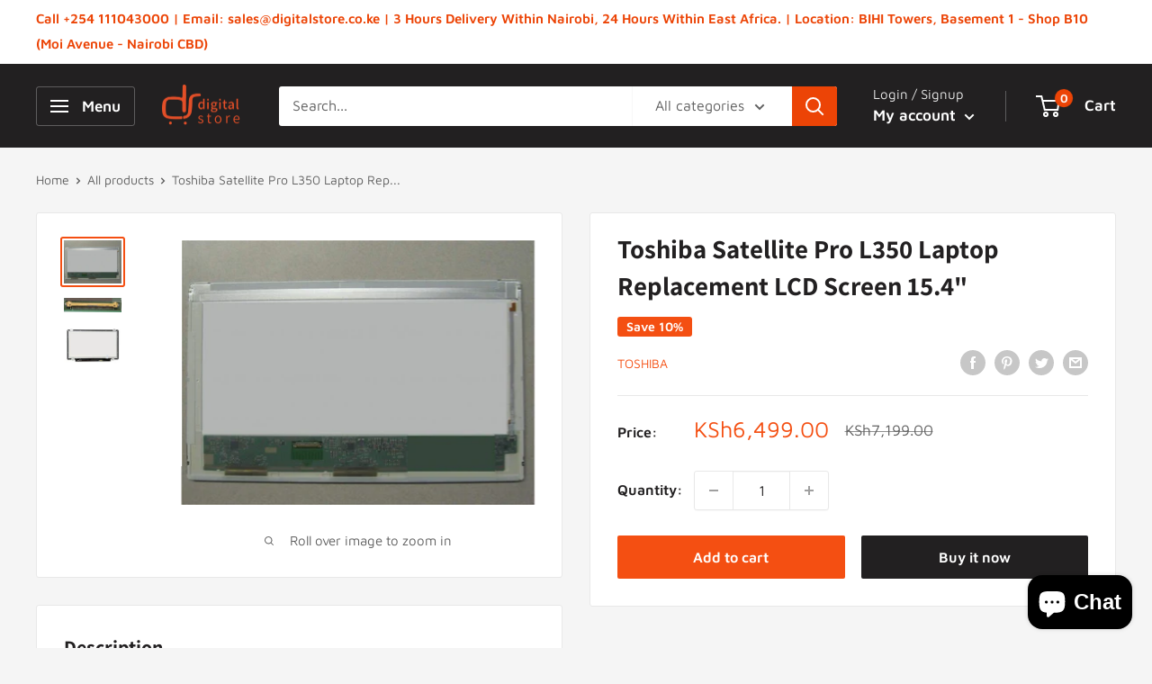

--- FILE ---
content_type: text/html; charset=utf-8
request_url: https://www.digitalstore.co.ke/products/toshiba-satellite-pro-l350-laptop-replacement-lcd-screen-15-4
body_size: 58603
content:
<!doctype html>

<html class="no-js" lang="en">
  <head>
    <meta name="google-site-verification" content="vu032xq032cXEHED87AEiMWCLbO2KW81p8A6LlfguFQ" />
    <meta charset="utf-8">
    <meta name="viewport" content="width=device-width, initial-scale=1.0, height=device-height, minimum-scale=1.0, maximum-scale=5.0">
    <meta name="theme-color" content="#f44f12"><title>Toshiba Satellite Pro L350 Screen 15.4&quot; | Buy | Digital Store -Nairobi - Kenya
</title><meta name="description" content="Buy Toshiba Satellite Pro L350 Laptop Replacement LCD Screen 15.4&quot; from Digital Store Kenya. Leading Toshiba LCD Screens Dealer in Nairobi - Kenya. We ship across East Africa. Call 0705797090 to Order."><link rel="canonical" href="http://www.digitalstore.co.ke/products/toshiba-satellite-pro-l350-laptop-replacement-lcd-screen-15-4"><link rel="shortcut icon" href="//www.digitalstore.co.ke/cdn/shop/files/Untitled-1_96x96.png?v=1638449921" type="image/png"><link rel="preload" as="style" href="//www.digitalstore.co.ke/cdn/shop/t/6/assets/theme.css?v=144302565425517950861624972630">
    <link rel="preload" as="script" href="//www.digitalstore.co.ke/cdn/shop/t/6/assets/theme.min.js?v=164977014983380440891642698234">
    <link rel="preconnect" href="https://cdn.shopify.com">
    <link rel="preconnect" href="https://fonts.shopifycdn.com">
    <link rel="dns-prefetch" href="https://productreviews.shopifycdn.com">
    <link rel="dns-prefetch" href="https://ajax.googleapis.com">
    <link rel="dns-prefetch" href="https://maps.googleapis.com">
    <link rel="dns-prefetch" href="https://maps.gstatic.com">

    <meta property="og:type" content="product">
  <meta property="og:title" content="Toshiba Satellite Pro L350 Laptop Replacement LCD Screen 15.4&quot;"><meta property="og:image" content="http://www.digitalstore.co.ke/cdn/shop/products/1_033a5323-8db9-4990-9fe3-efdb9563fed5.jpg?v=1565873923">
    <meta property="og:image:secure_url" content="https://www.digitalstore.co.ke/cdn/shop/products/1_033a5323-8db9-4990-9fe3-efdb9563fed5.jpg?v=1565873923">
    <meta property="og:image:width" content="1024">
    <meta property="og:image:height" content="767"><meta property="product:price:amount" content="6,499.00">
  <meta property="product:price:currency" content="KES"><meta property="og:description" content="Buy Toshiba Satellite Pro L350 Laptop Replacement LCD Screen 15.4&quot; from Digital Store Kenya. Leading Toshiba LCD Screens Dealer in Nairobi - Kenya. We ship across East Africa. Call 0705797090 to Order."><meta property="og:url" content="http://www.digitalstore.co.ke/products/toshiba-satellite-pro-l350-laptop-replacement-lcd-screen-15-4">
<meta property="og:site_name" content="Digital Store, Kenya"><meta name="twitter:card" content="summary"><meta name="twitter:title" content="Toshiba Satellite Pro L350 Laptop Replacement LCD Screen 15.4&quot;">
  <meta name="twitter:description" content="Key Features

Part Type: LCD Screen
Size: 15.4&quot; Wide Screen
Resolution: WXGA (1280x800) 

Video Connector: 30 pin CCFL screen

">
  <meta name="twitter:image" content="https://www.digitalstore.co.ke/cdn/shop/products/1_033a5323-8db9-4990-9fe3-efdb9563fed5_600x600_crop_center.jpg?v=1565873923">
    <link rel="preload" href="//www.digitalstore.co.ke/cdn/fonts/assistant/assistant_n7.bf44452348ec8b8efa3aa3068825305886b1c83c.woff2" as="font" type="font/woff2" crossorigin>
<link rel="preload" href="//www.digitalstore.co.ke/cdn/fonts/maven_pro/mavenpro_n4.c68ed1d8b5c0af622b14d3bb80bf3ead8907ac11.woff2" as="font" type="font/woff2" crossorigin>

<style>
  @font-face {
  font-family: Assistant;
  font-weight: 700;
  font-style: normal;
  font-display: swap;
  src: url("//www.digitalstore.co.ke/cdn/fonts/assistant/assistant_n7.bf44452348ec8b8efa3aa3068825305886b1c83c.woff2") format("woff2"),
       url("//www.digitalstore.co.ke/cdn/fonts/assistant/assistant_n7.0c887fee83f6b3bda822f1150b912c72da0f7b64.woff") format("woff");
}

  @font-face {
  font-family: "Maven Pro";
  font-weight: 400;
  font-style: normal;
  font-display: swap;
  src: url("//www.digitalstore.co.ke/cdn/fonts/maven_pro/mavenpro_n4.c68ed1d8b5c0af622b14d3bb80bf3ead8907ac11.woff2") format("woff2"),
       url("//www.digitalstore.co.ke/cdn/fonts/maven_pro/mavenpro_n4.522bf9c765ae9601c2a4846d60057ced1efdcde2.woff") format("woff");
}

@font-face {
  font-family: "Maven Pro";
  font-weight: 600;
  font-style: normal;
  font-display: swap;
  src: url("//www.digitalstore.co.ke/cdn/fonts/maven_pro/mavenpro_n6.05e6df69bb75d015ee18df5f5798f1259a61f1c5.woff2") format("woff2"),
       url("//www.digitalstore.co.ke/cdn/fonts/maven_pro/mavenpro_n6.2a247e47cebb2168b097c70ce14ff7d72107293f.woff") format("woff");
}



  @font-face {
  font-family: "Maven Pro";
  font-weight: 700;
  font-style: normal;
  font-display: swap;
  src: url("//www.digitalstore.co.ke/cdn/fonts/maven_pro/mavenpro_n7.1cf8ef6e1971df8c9c821bcb73da0b10e0c49a8b.woff2") format("woff2"),
       url("//www.digitalstore.co.ke/cdn/fonts/maven_pro/mavenpro_n7.1ecc5b9854a5f30ff1b42559ffcca41d24759633.woff") format("woff");
}

  
  

  :root {
    --default-text-font-size : 15px;
    --base-text-font-size    : 16px;
    --heading-font-family    : Assistant, sans-serif;
    --heading-font-weight    : 700;
    --heading-font-style     : normal;
    --text-font-family       : "Maven Pro", sans-serif;
    --text-font-weight       : 400;
    --text-font-style        : normal;
    --text-font-bolder-weight: 600;
    --text-link-decoration   : underline;

    --text-color               : #616161;
    --text-color-rgb           : 97, 97, 97;
    --heading-color            : #222021;
    --border-color             : #e8e8e8;
    --border-color-rgb         : 232, 232, 232;
    --form-border-color        : #dbdbdb;
    --accent-color             : #f44f12;
    --accent-color-rgb         : 244, 79, 18;
    --link-color               : #f74d0f;
    --link-color-hover         : #b43406;
    --background               : #f5f5f5;
    --secondary-background     : #ffffff;
    --secondary-background-rgb : 255, 255, 255;
    --accent-background        : rgba(244, 79, 18, 0.08);

    --input-background: #ffffff;

    --error-color       : #cf0e0e;
    --error-background  : rgba(207, 14, 14, 0.07);
    --success-color     : #1c7b36;
    --success-background: rgba(28, 123, 54, 0.11);

    --primary-button-background      : #f44f12;
    --primary-button-background-rgb  : 244, 79, 18;
    --primary-button-text-color      : #ffffff;
    --secondary-button-background    : #222021;
    --secondary-button-background-rgb: 34, 32, 33;
    --secondary-button-text-color    : #ffffff;

    --header-background      : #222021;
    --header-text-color      : #ffffff;
    --header-light-text-color: #e8e8e8;
    --header-border-color    : rgba(232, 232, 232, 0.3);
    --header-accent-color    : #ec4406;

    --footer-background-color:    #222021;
    --footer-heading-text-color:  #ffffff;
    --footer-body-text-color:     #ffffff;
    --footer-body-text-color-rgb: 255, 255, 255;
    --footer-accent-color:        #f44f12;
    --footer-accent-color-rgb:    244, 79, 18;
    --footer-border:              none;
    
    --flickity-arrow-color: #b5b5b5;--product-on-sale-accent           : #f44f12;
    --product-on-sale-accent-rgb       : 244, 79, 18;
    --product-on-sale-color            : #ffffff;
    --product-in-stock-color           : #1c7b36;
    --product-low-stock-color          : #cf0e0e;
    --product-sold-out-color           : #8a9297;
    --product-custom-label-1-background: #3f6ab1;
    --product-custom-label-1-color     : #ffffff;
    --product-custom-label-2-background: #8a44ae;
    --product-custom-label-2-color     : #ffffff;
    --product-review-star-color        : #ffbd00;

    --mobile-container-gutter : 20px;
    --desktop-container-gutter: 40px;

    /* Shopify related variables */
    --payment-terms-background-color: #f5f5f5;
  }
</style>

<script>
  // IE11 does not have support for CSS variables, so we have to polyfill them
  if (!(((window || {}).CSS || {}).supports && window.CSS.supports('(--a: 0)'))) {
    const script = document.createElement('script');
    script.type = 'text/javascript';
    script.src = 'https://cdn.jsdelivr.net/npm/css-vars-ponyfill@2';
    script.onload = function() {
      cssVars({});
    };

    document.getElementsByTagName('head')[0].appendChild(script);
  }
</script>


    <script>window.performance && window.performance.mark && window.performance.mark('shopify.content_for_header.start');</script><meta id="shopify-digital-wallet" name="shopify-digital-wallet" content="/2613182510/digital_wallets/dialog">
<link rel="alternate" type="application/json+oembed" href="http://www.digitalstore.co.ke/products/toshiba-satellite-pro-l350-laptop-replacement-lcd-screen-15-4.oembed">
<script async="async" src="/checkouts/internal/preloads.js?locale=en-KE"></script>
<script id="shopify-features" type="application/json">{"accessToken":"24ffe4bbb9313bd82778695f1ef3676b","betas":["rich-media-storefront-analytics"],"domain":"www.digitalstore.co.ke","predictiveSearch":true,"shopId":2613182510,"locale":"en"}</script>
<script>var Shopify = Shopify || {};
Shopify.shop = "digital-store-kenya.myshopify.com";
Shopify.locale = "en";
Shopify.currency = {"active":"KES","rate":"1.0"};
Shopify.country = "KE";
Shopify.theme = {"name":"Warehouse","id":120176345152,"schema_name":"Warehouse","schema_version":"1.18.3","theme_store_id":871,"role":"main"};
Shopify.theme.handle = "null";
Shopify.theme.style = {"id":null,"handle":null};
Shopify.cdnHost = "www.digitalstore.co.ke/cdn";
Shopify.routes = Shopify.routes || {};
Shopify.routes.root = "/";</script>
<script type="module">!function(o){(o.Shopify=o.Shopify||{}).modules=!0}(window);</script>
<script>!function(o){function n(){var o=[];function n(){o.push(Array.prototype.slice.apply(arguments))}return n.q=o,n}var t=o.Shopify=o.Shopify||{};t.loadFeatures=n(),t.autoloadFeatures=n()}(window);</script>
<script id="shop-js-analytics" type="application/json">{"pageType":"product"}</script>
<script defer="defer" async type="module" src="//www.digitalstore.co.ke/cdn/shopifycloud/shop-js/modules/v2/client.init-shop-cart-sync_CG-L-Qzi.en.esm.js"></script>
<script defer="defer" async type="module" src="//www.digitalstore.co.ke/cdn/shopifycloud/shop-js/modules/v2/chunk.common_B8yXDTDb.esm.js"></script>
<script type="module">
  await import("//www.digitalstore.co.ke/cdn/shopifycloud/shop-js/modules/v2/client.init-shop-cart-sync_CG-L-Qzi.en.esm.js");
await import("//www.digitalstore.co.ke/cdn/shopifycloud/shop-js/modules/v2/chunk.common_B8yXDTDb.esm.js");

  window.Shopify.SignInWithShop?.initShopCartSync?.({"fedCMEnabled":true,"windoidEnabled":true});

</script>
<script id="__st">var __st={"a":2613182510,"offset":10800,"reqid":"9d4534fd-3981-4bb0-8818-c1dc7123617c-1768016482","pageurl":"www.digitalstore.co.ke\/products\/toshiba-satellite-pro-l350-laptop-replacement-lcd-screen-15-4","u":"bc425f49d2f7","p":"product","rtyp":"product","rid":1948805431342};</script>
<script>window.ShopifyPaypalV4VisibilityTracking = true;</script>
<script id="captcha-bootstrap">!function(){'use strict';const t='contact',e='account',n='new_comment',o=[[t,t],['blogs',n],['comments',n],[t,'customer']],c=[[e,'customer_login'],[e,'guest_login'],[e,'recover_customer_password'],[e,'create_customer']],r=t=>t.map((([t,e])=>`form[action*='/${t}']:not([data-nocaptcha='true']) input[name='form_type'][value='${e}']`)).join(','),a=t=>()=>t?[...document.querySelectorAll(t)].map((t=>t.form)):[];function s(){const t=[...o],e=r(t);return a(e)}const i='password',u='form_key',d=['recaptcha-v3-token','g-recaptcha-response','h-captcha-response',i],f=()=>{try{return window.sessionStorage}catch{return}},m='__shopify_v',_=t=>t.elements[u];function p(t,e,n=!1){try{const o=window.sessionStorage,c=JSON.parse(o.getItem(e)),{data:r}=function(t){const{data:e,action:n}=t;return t[m]||n?{data:e,action:n}:{data:t,action:n}}(c);for(const[e,n]of Object.entries(r))t.elements[e]&&(t.elements[e].value=n);n&&o.removeItem(e)}catch(o){console.error('form repopulation failed',{error:o})}}const l='form_type',E='cptcha';function T(t){t.dataset[E]=!0}const w=window,h=w.document,L='Shopify',v='ce_forms',y='captcha';let A=!1;((t,e)=>{const n=(g='f06e6c50-85a8-45c8-87d0-21a2b65856fe',I='https://cdn.shopify.com/shopifycloud/storefront-forms-hcaptcha/ce_storefront_forms_captcha_hcaptcha.v1.5.2.iife.js',D={infoText:'Protected by hCaptcha',privacyText:'Privacy',termsText:'Terms'},(t,e,n)=>{const o=w[L][v],c=o.bindForm;if(c)return c(t,g,e,D).then(n);var r;o.q.push([[t,g,e,D],n]),r=I,A||(h.body.append(Object.assign(h.createElement('script'),{id:'captcha-provider',async:!0,src:r})),A=!0)});var g,I,D;w[L]=w[L]||{},w[L][v]=w[L][v]||{},w[L][v].q=[],w[L][y]=w[L][y]||{},w[L][y].protect=function(t,e){n(t,void 0,e),T(t)},Object.freeze(w[L][y]),function(t,e,n,w,h,L){const[v,y,A,g]=function(t,e,n){const i=e?o:[],u=t?c:[],d=[...i,...u],f=r(d),m=r(i),_=r(d.filter((([t,e])=>n.includes(e))));return[a(f),a(m),a(_),s()]}(w,h,L),I=t=>{const e=t.target;return e instanceof HTMLFormElement?e:e&&e.form},D=t=>v().includes(t);t.addEventListener('submit',(t=>{const e=I(t);if(!e)return;const n=D(e)&&!e.dataset.hcaptchaBound&&!e.dataset.recaptchaBound,o=_(e),c=g().includes(e)&&(!o||!o.value);(n||c)&&t.preventDefault(),c&&!n&&(function(t){try{if(!f())return;!function(t){const e=f();if(!e)return;const n=_(t);if(!n)return;const o=n.value;o&&e.removeItem(o)}(t);const e=Array.from(Array(32),(()=>Math.random().toString(36)[2])).join('');!function(t,e){_(t)||t.append(Object.assign(document.createElement('input'),{type:'hidden',name:u})),t.elements[u].value=e}(t,e),function(t,e){const n=f();if(!n)return;const o=[...t.querySelectorAll(`input[type='${i}']`)].map((({name:t})=>t)),c=[...d,...o],r={};for(const[a,s]of new FormData(t).entries())c.includes(a)||(r[a]=s);n.setItem(e,JSON.stringify({[m]:1,action:t.action,data:r}))}(t,e)}catch(e){console.error('failed to persist form',e)}}(e),e.submit())}));const S=(t,e)=>{t&&!t.dataset[E]&&(n(t,e.some((e=>e===t))),T(t))};for(const o of['focusin','change'])t.addEventListener(o,(t=>{const e=I(t);D(e)&&S(e,y())}));const B=e.get('form_key'),M=e.get(l),P=B&&M;t.addEventListener('DOMContentLoaded',(()=>{const t=y();if(P)for(const e of t)e.elements[l].value===M&&p(e,B);[...new Set([...A(),...v().filter((t=>'true'===t.dataset.shopifyCaptcha))])].forEach((e=>S(e,t)))}))}(h,new URLSearchParams(w.location.search),n,t,e,['guest_login'])})(!0,!0)}();</script>
<script integrity="sha256-4kQ18oKyAcykRKYeNunJcIwy7WH5gtpwJnB7kiuLZ1E=" data-source-attribution="shopify.loadfeatures" defer="defer" src="//www.digitalstore.co.ke/cdn/shopifycloud/storefront/assets/storefront/load_feature-a0a9edcb.js" crossorigin="anonymous"></script>
<script data-source-attribution="shopify.dynamic_checkout.dynamic.init">var Shopify=Shopify||{};Shopify.PaymentButton=Shopify.PaymentButton||{isStorefrontPortableWallets:!0,init:function(){window.Shopify.PaymentButton.init=function(){};var t=document.createElement("script");t.src="https://www.digitalstore.co.ke/cdn/shopifycloud/portable-wallets/latest/portable-wallets.en.js",t.type="module",document.head.appendChild(t)}};
</script>
<script data-source-attribution="shopify.dynamic_checkout.buyer_consent">
  function portableWalletsHideBuyerConsent(e){var t=document.getElementById("shopify-buyer-consent"),n=document.getElementById("shopify-subscription-policy-button");t&&n&&(t.classList.add("hidden"),t.setAttribute("aria-hidden","true"),n.removeEventListener("click",e))}function portableWalletsShowBuyerConsent(e){var t=document.getElementById("shopify-buyer-consent"),n=document.getElementById("shopify-subscription-policy-button");t&&n&&(t.classList.remove("hidden"),t.removeAttribute("aria-hidden"),n.addEventListener("click",e))}window.Shopify?.PaymentButton&&(window.Shopify.PaymentButton.hideBuyerConsent=portableWalletsHideBuyerConsent,window.Shopify.PaymentButton.showBuyerConsent=portableWalletsShowBuyerConsent);
</script>
<script>
  function portableWalletsCleanup(e){e&&e.src&&console.error("Failed to load portable wallets script "+e.src);var t=document.querySelectorAll("shopify-accelerated-checkout .shopify-payment-button__skeleton, shopify-accelerated-checkout-cart .wallet-cart-button__skeleton"),e=document.getElementById("shopify-buyer-consent");for(let e=0;e<t.length;e++)t[e].remove();e&&e.remove()}function portableWalletsNotLoadedAsModule(e){e instanceof ErrorEvent&&"string"==typeof e.message&&e.message.includes("import.meta")&&"string"==typeof e.filename&&e.filename.includes("portable-wallets")&&(window.removeEventListener("error",portableWalletsNotLoadedAsModule),window.Shopify.PaymentButton.failedToLoad=e,"loading"===document.readyState?document.addEventListener("DOMContentLoaded",window.Shopify.PaymentButton.init):window.Shopify.PaymentButton.init())}window.addEventListener("error",portableWalletsNotLoadedAsModule);
</script>

<script type="module" src="https://www.digitalstore.co.ke/cdn/shopifycloud/portable-wallets/latest/portable-wallets.en.js" onError="portableWalletsCleanup(this)" crossorigin="anonymous"></script>
<script nomodule>
  document.addEventListener("DOMContentLoaded", portableWalletsCleanup);
</script>

<link id="shopify-accelerated-checkout-styles" rel="stylesheet" media="screen" href="https://www.digitalstore.co.ke/cdn/shopifycloud/portable-wallets/latest/accelerated-checkout-backwards-compat.css" crossorigin="anonymous">
<style id="shopify-accelerated-checkout-cart">
        #shopify-buyer-consent {
  margin-top: 1em;
  display: inline-block;
  width: 100%;
}

#shopify-buyer-consent.hidden {
  display: none;
}

#shopify-subscription-policy-button {
  background: none;
  border: none;
  padding: 0;
  text-decoration: underline;
  font-size: inherit;
  cursor: pointer;
}

#shopify-subscription-policy-button::before {
  box-shadow: none;
}

      </style>

<script>window.performance && window.performance.mark && window.performance.mark('shopify.content_for_header.end');</script>

    <link rel="stylesheet" href="//www.digitalstore.co.ke/cdn/shop/t/6/assets/theme.css?v=144302565425517950861624972630">

    
  <script type="application/ld+json">
  {
    "@context": "http://schema.org",
    "@type": "Product",
    "offers": [{
          "@type": "Offer",
          "name": "Default Title",
          "availability":"https://schema.org/InStock",
          "price": 6499.0,
          "priceCurrency": "KES",
          "priceValidUntil": "2026-01-20","url": "/products/toshiba-satellite-pro-l350-laptop-replacement-lcd-screen-15-4?variant=17307912142894"
        }
],
    "brand": {
      "name": "Toshiba"
    },
    "name": "Toshiba Satellite Pro L350 Laptop Replacement LCD Screen 15.4\"",
    "description": "Key Features\n\nPart Type: LCD Screen\nSize: 15.4\" Wide Screen\nResolution: WXGA (1280x800) \n\nVideo Connector: 30 pin CCFL screen\n\n",
    "category": "Laptop Replacement Screen",
    "url": "/products/toshiba-satellite-pro-l350-laptop-replacement-lcd-screen-15-4",
    "sku": "",
    "image": {
      "@type": "ImageObject",
      "url": "https://www.digitalstore.co.ke/cdn/shop/products/1_033a5323-8db9-4990-9fe3-efdb9563fed5_1024x.jpg?v=1565873923",
      "image": "https://www.digitalstore.co.ke/cdn/shop/products/1_033a5323-8db9-4990-9fe3-efdb9563fed5_1024x.jpg?v=1565873923",
      "name": "Toshiba Satellite Pro L350 Laptop Replacement LCD Screen 15.4\"",
      "width": "1024",
      "height": "1024"
    }
  }
  </script>



  <script type="application/ld+json">
  {
    "@context": "http://schema.org",
    "@type": "BreadcrumbList",
  "itemListElement": [{
      "@type": "ListItem",
      "position": 1,
      "name": "Home",
      "item": "http://www.digitalstore.co.ke"
    },{
          "@type": "ListItem",
          "position": 2,
          "name": "Toshiba Satellite Pro L350 Laptop Replacement LCD Screen 15.4\"",
          "item": "http://www.digitalstore.co.ke/products/toshiba-satellite-pro-l350-laptop-replacement-lcd-screen-15-4"
        }]
  }
  </script>


    <script>
      // This allows to expose several variables to the global scope, to be used in scripts
      window.theme = {
        pageType: "product",
        cartCount: 0,
        moneyFormat: "KSh{{amount}}",
        moneyWithCurrencyFormat: "KSh{{amount}}",
        showDiscount: true,
        discountMode: "percentage",
        searchMode: "product,article",
        searchUnavailableProducts: "last",
        cartType: "drawer"
      };

      window.routes = {
        rootUrl: "\/",
        rootUrlWithoutSlash: '',
        cartUrl: "\/cart",
        cartAddUrl: "\/cart\/add",
        cartChangeUrl: "\/cart\/change",
        searchUrl: "\/search",
        productRecommendationsUrl: "\/recommendations\/products"
      };

      window.languages = {
        productRegularPrice: "Regular price",
        productSalePrice: "Sale price",
        collectionOnSaleLabel: "Save {{savings}}",
        productFormUnavailable: "Unavailable",
        productFormAddToCart: "Add to cart",
        productFormSoldOut: "Sold out",
        productAdded: "Product has been added to your cart",
        productAddedShort: "Added!",
        shippingEstimatorNoResults: "No shipping could be found for your address.",
        shippingEstimatorOneResult: "There is one shipping rate for your address:",
        shippingEstimatorMultipleResults: "There are {{count}} shipping rates for your address:",
        shippingEstimatorErrors: "There are some errors:"
      };

      window.lazySizesConfig = {
        loadHidden: false,
        hFac: 0.8,
        expFactor: 3,
        customMedia: {
          '--phone': '(max-width: 640px)',
          '--tablet': '(min-width: 641px) and (max-width: 1023px)',
          '--lap': '(min-width: 1024px)'
        }
      };

      document.documentElement.className = document.documentElement.className.replace('no-js', 'js');
    </script><script src="//www.digitalstore.co.ke/cdn/shop/t/6/assets/theme.min.js?v=164977014983380440891642698234" defer></script>
    <script src="//www.digitalstore.co.ke/cdn/shop/t/6/assets/custom.js?v=90373254691674712701617479115" defer></script><script>
        (function () {
          window.onpageshow = function() {
            // We force re-freshing the cart content onpageshow, as most browsers will serve a cache copy when hitting the
            // back button, which cause staled data
            document.documentElement.dispatchEvent(new CustomEvent('cart:refresh', {
              bubbles: true,
              detail: {scrollToTop: false}
            }));
          };
        })();
      </script><!-- BEGIN app block: shopify://apps/smart-seo/blocks/smartseo/7b0a6064-ca2e-4392-9a1d-8c43c942357b --><meta name="smart-seo-integrated" content="true" /><!-- metatagsSavedToSEOFields: true --><!-- END app block --><script src="https://cdn.shopify.com/extensions/7bc9bb47-adfa-4267-963e-cadee5096caf/inbox-1252/assets/inbox-chat-loader.js" type="text/javascript" defer="defer"></script>
<link href="https://monorail-edge.shopifysvc.com" rel="dns-prefetch">
<script>(function(){if ("sendBeacon" in navigator && "performance" in window) {try {var session_token_from_headers = performance.getEntriesByType('navigation')[0].serverTiming.find(x => x.name == '_s').description;} catch {var session_token_from_headers = undefined;}var session_cookie_matches = document.cookie.match(/_shopify_s=([^;]*)/);var session_token_from_cookie = session_cookie_matches && session_cookie_matches.length === 2 ? session_cookie_matches[1] : "";var session_token = session_token_from_headers || session_token_from_cookie || "";function handle_abandonment_event(e) {var entries = performance.getEntries().filter(function(entry) {return /monorail-edge.shopifysvc.com/.test(entry.name);});if (!window.abandonment_tracked && entries.length === 0) {window.abandonment_tracked = true;var currentMs = Date.now();var navigation_start = performance.timing.navigationStart;var payload = {shop_id: 2613182510,url: window.location.href,navigation_start,duration: currentMs - navigation_start,session_token,page_type: "product"};window.navigator.sendBeacon("https://monorail-edge.shopifysvc.com/v1/produce", JSON.stringify({schema_id: "online_store_buyer_site_abandonment/1.1",payload: payload,metadata: {event_created_at_ms: currentMs,event_sent_at_ms: currentMs}}));}}window.addEventListener('pagehide', handle_abandonment_event);}}());</script>
<script id="web-pixels-manager-setup">(function e(e,d,r,n,o){if(void 0===o&&(o={}),!Boolean(null===(a=null===(i=window.Shopify)||void 0===i?void 0:i.analytics)||void 0===a?void 0:a.replayQueue)){var i,a;window.Shopify=window.Shopify||{};var t=window.Shopify;t.analytics=t.analytics||{};var s=t.analytics;s.replayQueue=[],s.publish=function(e,d,r){return s.replayQueue.push([e,d,r]),!0};try{self.performance.mark("wpm:start")}catch(e){}var l=function(){var e={modern:/Edge?\/(1{2}[4-9]|1[2-9]\d|[2-9]\d{2}|\d{4,})\.\d+(\.\d+|)|Firefox\/(1{2}[4-9]|1[2-9]\d|[2-9]\d{2}|\d{4,})\.\d+(\.\d+|)|Chrom(ium|e)\/(9{2}|\d{3,})\.\d+(\.\d+|)|(Maci|X1{2}).+ Version\/(15\.\d+|(1[6-9]|[2-9]\d|\d{3,})\.\d+)([,.]\d+|)( \(\w+\)|)( Mobile\/\w+|) Safari\/|Chrome.+OPR\/(9{2}|\d{3,})\.\d+\.\d+|(CPU[ +]OS|iPhone[ +]OS|CPU[ +]iPhone|CPU IPhone OS|CPU iPad OS)[ +]+(15[._]\d+|(1[6-9]|[2-9]\d|\d{3,})[._]\d+)([._]\d+|)|Android:?[ /-](13[3-9]|1[4-9]\d|[2-9]\d{2}|\d{4,})(\.\d+|)(\.\d+|)|Android.+Firefox\/(13[5-9]|1[4-9]\d|[2-9]\d{2}|\d{4,})\.\d+(\.\d+|)|Android.+Chrom(ium|e)\/(13[3-9]|1[4-9]\d|[2-9]\d{2}|\d{4,})\.\d+(\.\d+|)|SamsungBrowser\/([2-9]\d|\d{3,})\.\d+/,legacy:/Edge?\/(1[6-9]|[2-9]\d|\d{3,})\.\d+(\.\d+|)|Firefox\/(5[4-9]|[6-9]\d|\d{3,})\.\d+(\.\d+|)|Chrom(ium|e)\/(5[1-9]|[6-9]\d|\d{3,})\.\d+(\.\d+|)([\d.]+$|.*Safari\/(?![\d.]+ Edge\/[\d.]+$))|(Maci|X1{2}).+ Version\/(10\.\d+|(1[1-9]|[2-9]\d|\d{3,})\.\d+)([,.]\d+|)( \(\w+\)|)( Mobile\/\w+|) Safari\/|Chrome.+OPR\/(3[89]|[4-9]\d|\d{3,})\.\d+\.\d+|(CPU[ +]OS|iPhone[ +]OS|CPU[ +]iPhone|CPU IPhone OS|CPU iPad OS)[ +]+(10[._]\d+|(1[1-9]|[2-9]\d|\d{3,})[._]\d+)([._]\d+|)|Android:?[ /-](13[3-9]|1[4-9]\d|[2-9]\d{2}|\d{4,})(\.\d+|)(\.\d+|)|Mobile Safari.+OPR\/([89]\d|\d{3,})\.\d+\.\d+|Android.+Firefox\/(13[5-9]|1[4-9]\d|[2-9]\d{2}|\d{4,})\.\d+(\.\d+|)|Android.+Chrom(ium|e)\/(13[3-9]|1[4-9]\d|[2-9]\d{2}|\d{4,})\.\d+(\.\d+|)|Android.+(UC? ?Browser|UCWEB|U3)[ /]?(15\.([5-9]|\d{2,})|(1[6-9]|[2-9]\d|\d{3,})\.\d+)\.\d+|SamsungBrowser\/(5\.\d+|([6-9]|\d{2,})\.\d+)|Android.+MQ{2}Browser\/(14(\.(9|\d{2,})|)|(1[5-9]|[2-9]\d|\d{3,})(\.\d+|))(\.\d+|)|K[Aa][Ii]OS\/(3\.\d+|([4-9]|\d{2,})\.\d+)(\.\d+|)/},d=e.modern,r=e.legacy,n=navigator.userAgent;return n.match(d)?"modern":n.match(r)?"legacy":"unknown"}(),u="modern"===l?"modern":"legacy",c=(null!=n?n:{modern:"",legacy:""})[u],f=function(e){return[e.baseUrl,"/wpm","/b",e.hashVersion,"modern"===e.buildTarget?"m":"l",".js"].join("")}({baseUrl:d,hashVersion:r,buildTarget:u}),m=function(e){var d=e.version,r=e.bundleTarget,n=e.surface,o=e.pageUrl,i=e.monorailEndpoint;return{emit:function(e){var a=e.status,t=e.errorMsg,s=(new Date).getTime(),l=JSON.stringify({metadata:{event_sent_at_ms:s},events:[{schema_id:"web_pixels_manager_load/3.1",payload:{version:d,bundle_target:r,page_url:o,status:a,surface:n,error_msg:t},metadata:{event_created_at_ms:s}}]});if(!i)return console&&console.warn&&console.warn("[Web Pixels Manager] No Monorail endpoint provided, skipping logging."),!1;try{return self.navigator.sendBeacon.bind(self.navigator)(i,l)}catch(e){}var u=new XMLHttpRequest;try{return u.open("POST",i,!0),u.setRequestHeader("Content-Type","text/plain"),u.send(l),!0}catch(e){return console&&console.warn&&console.warn("[Web Pixels Manager] Got an unhandled error while logging to Monorail."),!1}}}}({version:r,bundleTarget:l,surface:e.surface,pageUrl:self.location.href,monorailEndpoint:e.monorailEndpoint});try{o.browserTarget=l,function(e){var d=e.src,r=e.async,n=void 0===r||r,o=e.onload,i=e.onerror,a=e.sri,t=e.scriptDataAttributes,s=void 0===t?{}:t,l=document.createElement("script"),u=document.querySelector("head"),c=document.querySelector("body");if(l.async=n,l.src=d,a&&(l.integrity=a,l.crossOrigin="anonymous"),s)for(var f in s)if(Object.prototype.hasOwnProperty.call(s,f))try{l.dataset[f]=s[f]}catch(e){}if(o&&l.addEventListener("load",o),i&&l.addEventListener("error",i),u)u.appendChild(l);else{if(!c)throw new Error("Did not find a head or body element to append the script");c.appendChild(l)}}({src:f,async:!0,onload:function(){if(!function(){var e,d;return Boolean(null===(d=null===(e=window.Shopify)||void 0===e?void 0:e.analytics)||void 0===d?void 0:d.initialized)}()){var d=window.webPixelsManager.init(e)||void 0;if(d){var r=window.Shopify.analytics;r.replayQueue.forEach((function(e){var r=e[0],n=e[1],o=e[2];d.publishCustomEvent(r,n,o)})),r.replayQueue=[],r.publish=d.publishCustomEvent,r.visitor=d.visitor,r.initialized=!0}}},onerror:function(){return m.emit({status:"failed",errorMsg:"".concat(f," has failed to load")})},sri:function(e){var d=/^sha384-[A-Za-z0-9+/=]+$/;return"string"==typeof e&&d.test(e)}(c)?c:"",scriptDataAttributes:o}),m.emit({status:"loading"})}catch(e){m.emit({status:"failed",errorMsg:(null==e?void 0:e.message)||"Unknown error"})}}})({shopId: 2613182510,storefrontBaseUrl: "https://www.digitalstore.co.ke",extensionsBaseUrl: "https://extensions.shopifycdn.com/cdn/shopifycloud/web-pixels-manager",monorailEndpoint: "https://monorail-edge.shopifysvc.com/unstable/produce_batch",surface: "storefront-renderer",enabledBetaFlags: ["2dca8a86","a0d5f9d2"],webPixelsConfigList: [{"id":"27885632","eventPayloadVersion":"v1","runtimeContext":"LAX","scriptVersion":"1","type":"CUSTOM","privacyPurposes":["MARKETING"],"name":"Meta pixel (migrated)"},{"id":"shopify-app-pixel","configuration":"{}","eventPayloadVersion":"v1","runtimeContext":"STRICT","scriptVersion":"0450","apiClientId":"shopify-pixel","type":"APP","privacyPurposes":["ANALYTICS","MARKETING"]},{"id":"shopify-custom-pixel","eventPayloadVersion":"v1","runtimeContext":"LAX","scriptVersion":"0450","apiClientId":"shopify-pixel","type":"CUSTOM","privacyPurposes":["ANALYTICS","MARKETING"]}],isMerchantRequest: false,initData: {"shop":{"name":"Digital Store, Kenya","paymentSettings":{"currencyCode":"KES"},"myshopifyDomain":"digital-store-kenya.myshopify.com","countryCode":"KE","storefrontUrl":"http:\/\/www.digitalstore.co.ke"},"customer":null,"cart":null,"checkout":null,"productVariants":[{"price":{"amount":6499.0,"currencyCode":"KES"},"product":{"title":"Toshiba Satellite Pro L350 Laptop Replacement LCD Screen 15.4\"","vendor":"Toshiba","id":"1948805431342","untranslatedTitle":"Toshiba Satellite Pro L350 Laptop Replacement LCD Screen 15.4\"","url":"\/products\/toshiba-satellite-pro-l350-laptop-replacement-lcd-screen-15-4","type":"Laptop Replacement Screen"},"id":"17307912142894","image":{"src":"\/\/www.digitalstore.co.ke\/cdn\/shop\/products\/1_033a5323-8db9-4990-9fe3-efdb9563fed5.jpg?v=1565873923"},"sku":"","title":"Default Title","untranslatedTitle":"Default Title"}],"purchasingCompany":null},},"https://www.digitalstore.co.ke/cdn","7cecd0b6w90c54c6cpe92089d5m57a67346",{"modern":"","legacy":""},{"shopId":"2613182510","storefrontBaseUrl":"https:\/\/www.digitalstore.co.ke","extensionBaseUrl":"https:\/\/extensions.shopifycdn.com\/cdn\/shopifycloud\/web-pixels-manager","surface":"storefront-renderer","enabledBetaFlags":"[\"2dca8a86\", \"a0d5f9d2\"]","isMerchantRequest":"false","hashVersion":"7cecd0b6w90c54c6cpe92089d5m57a67346","publish":"custom","events":"[[\"page_viewed\",{}],[\"product_viewed\",{\"productVariant\":{\"price\":{\"amount\":6499.0,\"currencyCode\":\"KES\"},\"product\":{\"title\":\"Toshiba Satellite Pro L350 Laptop Replacement LCD Screen 15.4\\\"\",\"vendor\":\"Toshiba\",\"id\":\"1948805431342\",\"untranslatedTitle\":\"Toshiba Satellite Pro L350 Laptop Replacement LCD Screen 15.4\\\"\",\"url\":\"\/products\/toshiba-satellite-pro-l350-laptop-replacement-lcd-screen-15-4\",\"type\":\"Laptop Replacement Screen\"},\"id\":\"17307912142894\",\"image\":{\"src\":\"\/\/www.digitalstore.co.ke\/cdn\/shop\/products\/1_033a5323-8db9-4990-9fe3-efdb9563fed5.jpg?v=1565873923\"},\"sku\":\"\",\"title\":\"Default Title\",\"untranslatedTitle\":\"Default Title\"}}]]"});</script><script>
  window.ShopifyAnalytics = window.ShopifyAnalytics || {};
  window.ShopifyAnalytics.meta = window.ShopifyAnalytics.meta || {};
  window.ShopifyAnalytics.meta.currency = 'KES';
  var meta = {"product":{"id":1948805431342,"gid":"gid:\/\/shopify\/Product\/1948805431342","vendor":"Toshiba","type":"Laptop Replacement Screen","handle":"toshiba-satellite-pro-l350-laptop-replacement-lcd-screen-15-4","variants":[{"id":17307912142894,"price":649900,"name":"Toshiba Satellite Pro L350 Laptop Replacement LCD Screen 15.4\"","public_title":null,"sku":""}],"remote":false},"page":{"pageType":"product","resourceType":"product","resourceId":1948805431342,"requestId":"9d4534fd-3981-4bb0-8818-c1dc7123617c-1768016482"}};
  for (var attr in meta) {
    window.ShopifyAnalytics.meta[attr] = meta[attr];
  }
</script>
<script class="analytics">
  (function () {
    var customDocumentWrite = function(content) {
      var jquery = null;

      if (window.jQuery) {
        jquery = window.jQuery;
      } else if (window.Checkout && window.Checkout.$) {
        jquery = window.Checkout.$;
      }

      if (jquery) {
        jquery('body').append(content);
      }
    };

    var hasLoggedConversion = function(token) {
      if (token) {
        return document.cookie.indexOf('loggedConversion=' + token) !== -1;
      }
      return false;
    }

    var setCookieIfConversion = function(token) {
      if (token) {
        var twoMonthsFromNow = new Date(Date.now());
        twoMonthsFromNow.setMonth(twoMonthsFromNow.getMonth() + 2);

        document.cookie = 'loggedConversion=' + token + '; expires=' + twoMonthsFromNow;
      }
    }

    var trekkie = window.ShopifyAnalytics.lib = window.trekkie = window.trekkie || [];
    if (trekkie.integrations) {
      return;
    }
    trekkie.methods = [
      'identify',
      'page',
      'ready',
      'track',
      'trackForm',
      'trackLink'
    ];
    trekkie.factory = function(method) {
      return function() {
        var args = Array.prototype.slice.call(arguments);
        args.unshift(method);
        trekkie.push(args);
        return trekkie;
      };
    };
    for (var i = 0; i < trekkie.methods.length; i++) {
      var key = trekkie.methods[i];
      trekkie[key] = trekkie.factory(key);
    }
    trekkie.load = function(config) {
      trekkie.config = config || {};
      trekkie.config.initialDocumentCookie = document.cookie;
      var first = document.getElementsByTagName('script')[0];
      var script = document.createElement('script');
      script.type = 'text/javascript';
      script.onerror = function(e) {
        var scriptFallback = document.createElement('script');
        scriptFallback.type = 'text/javascript';
        scriptFallback.onerror = function(error) {
                var Monorail = {
      produce: function produce(monorailDomain, schemaId, payload) {
        var currentMs = new Date().getTime();
        var event = {
          schema_id: schemaId,
          payload: payload,
          metadata: {
            event_created_at_ms: currentMs,
            event_sent_at_ms: currentMs
          }
        };
        return Monorail.sendRequest("https://" + monorailDomain + "/v1/produce", JSON.stringify(event));
      },
      sendRequest: function sendRequest(endpointUrl, payload) {
        // Try the sendBeacon API
        if (window && window.navigator && typeof window.navigator.sendBeacon === 'function' && typeof window.Blob === 'function' && !Monorail.isIos12()) {
          var blobData = new window.Blob([payload], {
            type: 'text/plain'
          });

          if (window.navigator.sendBeacon(endpointUrl, blobData)) {
            return true;
          } // sendBeacon was not successful

        } // XHR beacon

        var xhr = new XMLHttpRequest();

        try {
          xhr.open('POST', endpointUrl);
          xhr.setRequestHeader('Content-Type', 'text/plain');
          xhr.send(payload);
        } catch (e) {
          console.log(e);
        }

        return false;
      },
      isIos12: function isIos12() {
        return window.navigator.userAgent.lastIndexOf('iPhone; CPU iPhone OS 12_') !== -1 || window.navigator.userAgent.lastIndexOf('iPad; CPU OS 12_') !== -1;
      }
    };
    Monorail.produce('monorail-edge.shopifysvc.com',
      'trekkie_storefront_load_errors/1.1',
      {shop_id: 2613182510,
      theme_id: 120176345152,
      app_name: "storefront",
      context_url: window.location.href,
      source_url: "//www.digitalstore.co.ke/cdn/s/trekkie.storefront.05c509f133afcfb9f2a8aef7ef881fd109f9b92e.min.js"});

        };
        scriptFallback.async = true;
        scriptFallback.src = '//www.digitalstore.co.ke/cdn/s/trekkie.storefront.05c509f133afcfb9f2a8aef7ef881fd109f9b92e.min.js';
        first.parentNode.insertBefore(scriptFallback, first);
      };
      script.async = true;
      script.src = '//www.digitalstore.co.ke/cdn/s/trekkie.storefront.05c509f133afcfb9f2a8aef7ef881fd109f9b92e.min.js';
      first.parentNode.insertBefore(script, first);
    };
    trekkie.load(
      {"Trekkie":{"appName":"storefront","development":false,"defaultAttributes":{"shopId":2613182510,"isMerchantRequest":null,"themeId":120176345152,"themeCityHash":"46493582865876024","contentLanguage":"en","currency":"KES","eventMetadataId":"9cfa0151-46d0-4189-9252-e7f21b34bfba"},"isServerSideCookieWritingEnabled":true,"monorailRegion":"shop_domain","enabledBetaFlags":["65f19447"]},"Session Attribution":{},"S2S":{"facebookCapiEnabled":false,"source":"trekkie-storefront-renderer","apiClientId":580111}}
    );

    var loaded = false;
    trekkie.ready(function() {
      if (loaded) return;
      loaded = true;

      window.ShopifyAnalytics.lib = window.trekkie;

      var originalDocumentWrite = document.write;
      document.write = customDocumentWrite;
      try { window.ShopifyAnalytics.merchantGoogleAnalytics.call(this); } catch(error) {};
      document.write = originalDocumentWrite;

      window.ShopifyAnalytics.lib.page(null,{"pageType":"product","resourceType":"product","resourceId":1948805431342,"requestId":"9d4534fd-3981-4bb0-8818-c1dc7123617c-1768016482","shopifyEmitted":true});

      var match = window.location.pathname.match(/checkouts\/(.+)\/(thank_you|post_purchase)/)
      var token = match? match[1]: undefined;
      if (!hasLoggedConversion(token)) {
        setCookieIfConversion(token);
        window.ShopifyAnalytics.lib.track("Viewed Product",{"currency":"KES","variantId":17307912142894,"productId":1948805431342,"productGid":"gid:\/\/shopify\/Product\/1948805431342","name":"Toshiba Satellite Pro L350 Laptop Replacement LCD Screen 15.4\"","price":"6499.00","sku":"","brand":"Toshiba","variant":null,"category":"Laptop Replacement Screen","nonInteraction":true,"remote":false},undefined,undefined,{"shopifyEmitted":true});
      window.ShopifyAnalytics.lib.track("monorail:\/\/trekkie_storefront_viewed_product\/1.1",{"currency":"KES","variantId":17307912142894,"productId":1948805431342,"productGid":"gid:\/\/shopify\/Product\/1948805431342","name":"Toshiba Satellite Pro L350 Laptop Replacement LCD Screen 15.4\"","price":"6499.00","sku":"","brand":"Toshiba","variant":null,"category":"Laptop Replacement Screen","nonInteraction":true,"remote":false,"referer":"https:\/\/www.digitalstore.co.ke\/products\/toshiba-satellite-pro-l350-laptop-replacement-lcd-screen-15-4"});
      }
    });


        var eventsListenerScript = document.createElement('script');
        eventsListenerScript.async = true;
        eventsListenerScript.src = "//www.digitalstore.co.ke/cdn/shopifycloud/storefront/assets/shop_events_listener-3da45d37.js";
        document.getElementsByTagName('head')[0].appendChild(eventsListenerScript);

})();</script>
  <script>
  if (!window.ga || (window.ga && typeof window.ga !== 'function')) {
    window.ga = function ga() {
      (window.ga.q = window.ga.q || []).push(arguments);
      if (window.Shopify && window.Shopify.analytics && typeof window.Shopify.analytics.publish === 'function') {
        window.Shopify.analytics.publish("ga_stub_called", {}, {sendTo: "google_osp_migration"});
      }
      console.error("Shopify's Google Analytics stub called with:", Array.from(arguments), "\nSee https://help.shopify.com/manual/promoting-marketing/pixels/pixel-migration#google for more information.");
    };
    if (window.Shopify && window.Shopify.analytics && typeof window.Shopify.analytics.publish === 'function') {
      window.Shopify.analytics.publish("ga_stub_initialized", {}, {sendTo: "google_osp_migration"});
    }
  }
</script>
<script
  defer
  src="https://www.digitalstore.co.ke/cdn/shopifycloud/perf-kit/shopify-perf-kit-3.0.3.min.js"
  data-application="storefront-renderer"
  data-shop-id="2613182510"
  data-render-region="gcp-us-central1"
  data-page-type="product"
  data-theme-instance-id="120176345152"
  data-theme-name="Warehouse"
  data-theme-version="1.18.3"
  data-monorail-region="shop_domain"
  data-resource-timing-sampling-rate="10"
  data-shs="true"
  data-shs-beacon="true"
  data-shs-export-with-fetch="true"
  data-shs-logs-sample-rate="1"
  data-shs-beacon-endpoint="https://www.digitalstore.co.ke/api/collect"
></script>
</head>

  <body class="warehouse--v1 features--animate-zoom template-product " data-instant-intensity="viewport">
    <a href="#main" class="visually-hidden skip-to-content">Skip to content</a>
    <span class="loading-bar"></span>

    <div id="shopify-section-announcement-bar" class="shopify-section"><section data-section-id="announcement-bar" data-section-type="announcement-bar" data-section-settings='{
    "showNewsletter": false
  }'><div class="announcement-bar">
      <div class="container">
        <div class="announcement-bar__inner"><p class="announcement-bar__content announcement-bar__content--left">Call +254 111043000       |       Email: sales@digitalstore.co.ke  |       3 Hours Delivery Within Nairobi, 24 Hours Within East Africa. | Location: BIHI Towers, Basement 1 - Shop B10 (Moi Avenue - Nairobi CBD)</p></div>
      </div>
    </div>
  </section>

  <style>
    .announcement-bar {
      background: #ffffff;
      color: #ec4406;
    }
  </style>

  <script>document.documentElement.style.removeProperty('--announcement-bar-button-width');document.documentElement.style.setProperty('--announcement-bar-height', document.getElementById('shopify-section-announcement-bar').clientHeight + 'px');
  </script></div>
<div id="shopify-section-popups" class="shopify-section"><div data-section-id="popups" data-section-type="popups"></div>

</div>
<div id="shopify-section-header" class="shopify-section shopify-section__header"><section data-section-id="header" data-section-type="header" data-section-settings='{
  "navigationLayout": "condensed",
  "desktopOpenTrigger": "hover",
  "useStickyHeader": true
}'>
  <header class="header header--condensed " role="banner">
    <div class="container">
      <div class="header__inner"><nav class="header__mobile-nav hidden-lap-and-up">
            <button class="header__mobile-nav-toggle icon-state touch-area" data-action="toggle-menu" aria-expanded="false" aria-haspopup="true" aria-controls="mobile-menu" aria-label="Open menu">
              <span class="icon-state__primary"><svg focusable="false" class="icon icon--hamburger-mobile" viewBox="0 0 20 16" role="presentation">
      <path d="M0 14h20v2H0v-2zM0 0h20v2H0V0zm0 7h20v2H0V7z" fill="currentColor" fill-rule="evenodd"></path>
    </svg></span>
              <span class="icon-state__secondary"><svg focusable="false" class="icon icon--close" viewBox="0 0 19 19" role="presentation">
      <path d="M9.1923882 8.39339828l7.7781745-7.7781746 1.4142136 1.41421357-7.7781746 7.77817459 7.7781746 7.77817456L16.9705627 19l-7.7781745-7.7781746L1.41421356 19 0 17.5857864l7.7781746-7.77817456L0 2.02943725 1.41421356.61522369 9.1923882 8.39339828z" fill="currentColor" fill-rule="evenodd"></path>
    </svg></span>
            </button><div id="mobile-menu" class="mobile-menu" aria-hidden="true"><svg focusable="false" class="icon icon--nav-triangle-borderless" viewBox="0 0 20 9" role="presentation">
      <path d="M.47108938 9c.2694725-.26871321.57077721-.56867841.90388257-.89986354C3.12384116 6.36134886 5.74788116 3.76338565 9.2467995.30653888c.4145057-.4095171 1.0844277-.40860098 1.4977971.00205122L19.4935156 9H.47108938z" fill="#ffffff"></path>
    </svg><div class="mobile-menu__inner">
    <div class="mobile-menu__panel">
      <div class="mobile-menu__section">
        <ul class="mobile-menu__nav" data-type="menu" role="list"><li class="mobile-menu__nav-item"><a href="/collections/all" class="mobile-menu__nav-link" data-type="menuitem">All Products</a></li><li class="mobile-menu__nav-item"><button class="mobile-menu__nav-link" data-type="menuitem" aria-haspopup="true" aria-expanded="false" aria-controls="mobile-panel-1" data-action="open-panel">Phones, Tablets & Accessories<svg focusable="false" class="icon icon--arrow-right" viewBox="0 0 8 12" role="presentation">
      <path stroke="currentColor" stroke-width="2" d="M2 2l4 4-4 4" fill="none" stroke-linecap="square"></path>
    </svg></button></li><li class="mobile-menu__nav-item"><button class="mobile-menu__nav-link" data-type="menuitem" aria-haspopup="true" aria-expanded="false" aria-controls="mobile-panel-2" data-action="open-panel">Computing<svg focusable="false" class="icon icon--arrow-right" viewBox="0 0 8 12" role="presentation">
      <path stroke="currentColor" stroke-width="2" d="M2 2l4 4-4 4" fill="none" stroke-linecap="square"></path>
    </svg></button></li><li class="mobile-menu__nav-item"><button class="mobile-menu__nav-link" data-type="menuitem" aria-haspopup="true" aria-expanded="false" aria-controls="mobile-panel-3" data-action="open-panel">Networks & Telecoms<svg focusable="false" class="icon icon--arrow-right" viewBox="0 0 8 12" role="presentation">
      <path stroke="currentColor" stroke-width="2" d="M2 2l4 4-4 4" fill="none" stroke-linecap="square"></path>
    </svg></button></li><li class="mobile-menu__nav-item"><button class="mobile-menu__nav-link" data-type="menuitem" aria-haspopup="true" aria-expanded="false" aria-controls="mobile-panel-4" data-action="open-panel">Home Entertainment<svg focusable="false" class="icon icon--arrow-right" viewBox="0 0 8 12" role="presentation">
      <path stroke="currentColor" stroke-width="2" d="M2 2l4 4-4 4" fill="none" stroke-linecap="square"></path>
    </svg></button></li><li class="mobile-menu__nav-item"><button class="mobile-menu__nav-link" data-type="menuitem" aria-haspopup="true" aria-expanded="false" aria-controls="mobile-panel-5" data-action="open-panel">Gaming<svg focusable="false" class="icon icon--arrow-right" viewBox="0 0 8 12" role="presentation">
      <path stroke="currentColor" stroke-width="2" d="M2 2l4 4-4 4" fill="none" stroke-linecap="square"></path>
    </svg></button></li><li class="mobile-menu__nav-item"><button class="mobile-menu__nav-link" data-type="menuitem" aria-haspopup="true" aria-expanded="false" aria-controls="mobile-panel-6" data-action="open-panel">Power & Electricals<svg focusable="false" class="icon icon--arrow-right" viewBox="0 0 8 12" role="presentation">
      <path stroke="currentColor" stroke-width="2" d="M2 2l4 4-4 4" fill="none" stroke-linecap="square"></path>
    </svg></button></li><li class="mobile-menu__nav-item"><button class="mobile-menu__nav-link" data-type="menuitem" aria-haspopup="true" aria-expanded="false" aria-controls="mobile-panel-7" data-action="open-panel">Video & Audio Conferencing<svg focusable="false" class="icon icon--arrow-right" viewBox="0 0 8 12" role="presentation">
      <path stroke="currentColor" stroke-width="2" d="M2 2l4 4-4 4" fill="none" stroke-linecap="square"></path>
    </svg></button></li></ul>
      </div><div class="mobile-menu__section mobile-menu__section--loose">
          <p class="mobile-menu__section-title heading h5">Need help?</p><div class="mobile-menu__help-wrapper"><svg focusable="false" class="icon icon--bi-phone" viewBox="0 0 24 24" role="presentation">
      <g stroke-width="2" fill="none" fill-rule="evenodd" stroke-linecap="square">
        <path d="M17 15l-3 3-8-8 3-3-5-5-3 3c0 9.941 8.059 18 18 18l3-3-5-5z" stroke="#222021"></path>
        <path d="M14 1c4.971 0 9 4.029 9 9m-9-5c2.761 0 5 2.239 5 5" stroke="#f44f12"></path>
      </g>
    </svg><span>+254 705797090</span>
            </div><div class="mobile-menu__help-wrapper"><svg focusable="false" class="icon icon--bi-email" viewBox="0 0 22 22" role="presentation">
      <g fill="none" fill-rule="evenodd">
        <path stroke="#f44f12" d="M.916667 10.08333367l3.66666667-2.65833334v4.65849997zm20.1666667 0L17.416667 7.42500033v4.65849997z"></path>
        <path stroke="#222021" stroke-width="2" d="M4.58333367 7.42500033L.916667 10.08333367V21.0833337h20.1666667V10.08333367L17.416667 7.42500033"></path>
        <path stroke="#222021" stroke-width="2" d="M4.58333367 12.1000003V.916667H17.416667v11.1833333m-16.5-2.01666663L21.0833337 21.0833337m0-11.00000003L11.0000003 15.5833337"></path>
        <path d="M8.25000033 5.50000033h5.49999997M8.25000033 9.166667h5.49999997" stroke="#f44f12" stroke-width="2" stroke-linecap="square"></path>
      </g>
    </svg><a href="mailto:sales@digitalstore.co.ke">sales@digitalstore.co.ke</a>
            </div></div><div class="mobile-menu__section mobile-menu__section--loose">
          <p class="mobile-menu__section-title heading h5">Follow Us</p><ul class="social-media__item-list social-media__item-list--stack list--unstyled" role="list">
    <li class="social-media__item social-media__item--facebook">
      <a href="https://www.facebook.com/digitalstoreke" target="_blank" rel="noopener" aria-label="Follow us on Facebook"><svg focusable="false" class="icon icon--facebook" viewBox="0 0 30 30">
      <path d="M15 30C6.71572875 30 0 23.2842712 0 15 0 6.71572875 6.71572875 0 15 0c8.2842712 0 15 6.71572875 15 15 0 8.2842712-6.7157288 15-15 15zm3.2142857-17.1429611h-2.1428678v-2.1425646c0-.5852979.8203285-1.07160109 1.0714928-1.07160109h1.071375v-2.1428925h-2.1428678c-2.3564786 0-3.2142536 1.98610393-3.2142536 3.21449359v2.1425646h-1.0714822l.0032143 2.1528011 1.0682679-.0099086v7.499969h3.2142536v-7.499969h2.1428678v-2.1428925z" fill="currentColor" fill-rule="evenodd"></path>
    </svg>Facebook</a>
    </li>

    

  </ul></div></div><div id="mobile-panel-1" class="mobile-menu__panel is-nested">
          <div class="mobile-menu__section is-sticky">
            <button class="mobile-menu__back-button" data-action="close-panel"><svg focusable="false" class="icon icon--arrow-left" viewBox="0 0 8 12" role="presentation">
      <path stroke="currentColor" stroke-width="2" d="M6 10L2 6l4-4" fill="none" stroke-linecap="square"></path>
    </svg> Back</button>
          </div>

          <div class="mobile-menu__section"><ul class="mobile-menu__nav" data-type="menu" role="list">
                <li class="mobile-menu__nav-item">
                  <a href="/collections/phones-tablets" class="mobile-menu__nav-link text--strong">Phones, Tablets & Accessories</a>
                </li><li class="mobile-menu__nav-item"><a href="/collections/phones-tablets/Smartphones" class="mobile-menu__nav-link" data-type="menuitem">Smart Phones</a></li><li class="mobile-menu__nav-item"><a href="/collections/tablets" class="mobile-menu__nav-link" data-type="menuitem">Tablets</a></li><li class="mobile-menu__nav-item"><a href="/collections/iphones-ipads" class="mobile-menu__nav-link" data-type="menuitem">iPhones & iPads </a></li></ul></div>
        </div><div id="mobile-panel-2" class="mobile-menu__panel is-nested">
          <div class="mobile-menu__section is-sticky">
            <button class="mobile-menu__back-button" data-action="close-panel"><svg focusable="false" class="icon icon--arrow-left" viewBox="0 0 8 12" role="presentation">
      <path stroke="currentColor" stroke-width="2" d="M6 10L2 6l4-4" fill="none" stroke-linecap="square"></path>
    </svg> Back</button>
          </div>

          <div class="mobile-menu__section"><ul class="mobile-menu__nav" data-type="menu" role="list">
                <li class="mobile-menu__nav-item">
                  <a href="/collections/desktops-monitors" class="mobile-menu__nav-link text--strong">Computing</a>
                </li><li class="mobile-menu__nav-item"><a href="/collections/laptops" class="mobile-menu__nav-link" data-type="menuitem">Laptops</a></li><li class="mobile-menu__nav-item"><a href="/collections/desktops-computers" class="mobile-menu__nav-link" data-type="menuitem">Desktop Computers</a></li><li class="mobile-menu__nav-item"><a href="/collections/computer-monitors-displays" class="mobile-menu__nav-link" data-type="menuitem">Computer Monitors & Displays</a></li></ul></div>
        </div><div id="mobile-panel-3" class="mobile-menu__panel is-nested">
          <div class="mobile-menu__section is-sticky">
            <button class="mobile-menu__back-button" data-action="close-panel"><svg focusable="false" class="icon icon--arrow-left" viewBox="0 0 8 12" role="presentation">
      <path stroke="currentColor" stroke-width="2" d="M6 10L2 6l4-4" fill="none" stroke-linecap="square"></path>
    </svg> Back</button>
          </div>

          <div class="mobile-menu__section"><ul class="mobile-menu__nav" data-type="menu" role="list">
                <li class="mobile-menu__nav-item">
                  <a href="/collections/networking" class="mobile-menu__nav-link text--strong">Networks & Telecoms</a>
                </li><li class="mobile-menu__nav-item"><a href="/collections/networking-routers" class="mobile-menu__nav-link" data-type="menuitem">Routers</a></li><li class="mobile-menu__nav-item"><a href="/collections/networking-switches" class="mobile-menu__nav-link" data-type="menuitem">Switches</a></li><li class="mobile-menu__nav-item"><a href="/collections/access-points" class="mobile-menu__nav-link" data-type="menuitem">Access Points</a></li><li class="mobile-menu__nav-item"><a href="/collections/cctv-surveillance" class="mobile-menu__nav-link" data-type="menuitem">CCTV & surveillance</a></li><li class="mobile-menu__nav-item"><a href="/collections/conferencing-equipments" class="mobile-menu__nav-link" data-type="menuitem">Video Conferencing</a></li><li class="mobile-menu__nav-item"><a href="/collections/adapters" class="mobile-menu__nav-link" data-type="menuitem">Adapters</a></li><li class="mobile-menu__nav-item"><a href="#" class="mobile-menu__nav-link" data-type="menuitem">Voip Phones</a></li><li class="mobile-menu__nav-item"><a href="#" class="mobile-menu__nav-link" data-type="menuitem">Digital Phones</a></li><li class="mobile-menu__nav-item"><a href="#" class="mobile-menu__nav-link" data-type="menuitem">PABX Systems</a></li><li class="mobile-menu__nav-item"><a href="#" class="mobile-menu__nav-link" data-type="menuitem">Repeaters</a></li><li class="mobile-menu__nav-item"><a href="#" class="mobile-menu__nav-link" data-type="menuitem">Cabinets & Accessories</a></li><li class="mobile-menu__nav-item"><a href="#" class="mobile-menu__nav-link" data-type="menuitem">Cables</a></li></ul></div>
        </div><div id="mobile-panel-4" class="mobile-menu__panel is-nested">
          <div class="mobile-menu__section is-sticky">
            <button class="mobile-menu__back-button" data-action="close-panel"><svg focusable="false" class="icon icon--arrow-left" viewBox="0 0 8 12" role="presentation">
      <path stroke="currentColor" stroke-width="2" d="M6 10L2 6l4-4" fill="none" stroke-linecap="square"></path>
    </svg> Back</button>
          </div>

          <div class="mobile-menu__section"><ul class="mobile-menu__nav" data-type="menu" role="list">
                <li class="mobile-menu__nav-item">
                  <a href="/collections/tvs" class="mobile-menu__nav-link text--strong">Home Entertainment</a>
                </li><li class="mobile-menu__nav-item"><a href="/collections/tv-sets" class="mobile-menu__nav-link" data-type="menuitem">TVs</a></li><li class="mobile-menu__nav-item"><a href="/collections/smart-home-devices" class="mobile-menu__nav-link" data-type="menuitem">Smart Home Devices</a></li><li class="mobile-menu__nav-item"><a href="/collections/audio-speakers" class="mobile-menu__nav-link" data-type="menuitem">Audio & Speakers</a></li><li class="mobile-menu__nav-item"><a href="/collections/video-audio-accessories" class="mobile-menu__nav-link" data-type="menuitem">Video & Audio Accessories</a></li></ul></div>
        </div><div id="mobile-panel-5" class="mobile-menu__panel is-nested">
          <div class="mobile-menu__section is-sticky">
            <button class="mobile-menu__back-button" data-action="close-panel"><svg focusable="false" class="icon icon--arrow-left" viewBox="0 0 8 12" role="presentation">
      <path stroke="currentColor" stroke-width="2" d="M6 10L2 6l4-4" fill="none" stroke-linecap="square"></path>
    </svg> Back</button>
          </div>

          <div class="mobile-menu__section"><ul class="mobile-menu__nav" data-type="menu" role="list">
                <li class="mobile-menu__nav-item">
                  <a href="/collections/gaming" class="mobile-menu__nav-link text--strong">Gaming</a>
                </li><li class="mobile-menu__nav-item"><a href="/collections/gaming-consoles" class="mobile-menu__nav-link" data-type="menuitem">Gaming Consoles</a></li><li class="mobile-menu__nav-item"><a href="/collections/vr-gaming" class="mobile-menu__nav-link" data-type="menuitem">VR and Simulation</a></li><li class="mobile-menu__nav-item"><a href="/collections/pc-gaming" class="mobile-menu__nav-link" data-type="menuitem">PC Gaming</a></li><li class="mobile-menu__nav-item"><a href="/collections/gaming-pads" class="mobile-menu__nav-link" data-type="menuitem">Gaming Pads</a></li><li class="mobile-menu__nav-item"><a href="/collections/gaming-mouse-keyboards" class="mobile-menu__nav-link" data-type="menuitem">Gaming Mouse and Keyboards</a></li><li class="mobile-menu__nav-item"><a href="/collections/gaming-headphones" class="mobile-menu__nav-link" data-type="menuitem">Gaming Headphones</a></li><li class="mobile-menu__nav-item"><a href="/collections/gaming-accessories" class="mobile-menu__nav-link" data-type="menuitem">Gaming Accessories</a></li></ul></div>
        </div><div id="mobile-panel-6" class="mobile-menu__panel is-nested">
          <div class="mobile-menu__section is-sticky">
            <button class="mobile-menu__back-button" data-action="close-panel"><svg focusable="false" class="icon icon--arrow-left" viewBox="0 0 8 12" role="presentation">
      <path stroke="currentColor" stroke-width="2" d="M6 10L2 6l4-4" fill="none" stroke-linecap="square"></path>
    </svg> Back</button>
          </div>

          <div class="mobile-menu__section"><ul class="mobile-menu__nav" data-type="menu" role="list">
                <li class="mobile-menu__nav-item">
                  <a href="#" class="mobile-menu__nav-link text--strong">Power & Electricals</a>
                </li><li class="mobile-menu__nav-item"><a href="/collections/ups" class="mobile-menu__nav-link" data-type="menuitem">UPS</a></li><li class="mobile-menu__nav-item"><a href="/collections/surge-protections-and-extensions" class="mobile-menu__nav-link" data-type="menuitem">Surge Protections & Extensions</a></li><li class="mobile-menu__nav-item"><a href="/collections/batteries-and-power-storage" class="mobile-menu__nav-link" data-type="menuitem">Batteries & Power Storage</a></li></ul></div>
        </div><div id="mobile-panel-7" class="mobile-menu__panel is-nested">
          <div class="mobile-menu__section is-sticky">
            <button class="mobile-menu__back-button" data-action="close-panel"><svg focusable="false" class="icon icon--arrow-left" viewBox="0 0 8 12" role="presentation">
      <path stroke="currentColor" stroke-width="2" d="M6 10L2 6l4-4" fill="none" stroke-linecap="square"></path>
    </svg> Back</button>
          </div>

          <div class="mobile-menu__section"><ul class="mobile-menu__nav" data-type="menu" role="list">
                <li class="mobile-menu__nav-item">
                  <a href="#" class="mobile-menu__nav-link text--strong">Video & Audio Conferencing</a>
                </li><li class="mobile-menu__nav-item"><a href="/collections/webcams" class="mobile-menu__nav-link" data-type="menuitem">Webcams</a></li><li class="mobile-menu__nav-item"><a href="/collections/headphones" class="mobile-menu__nav-link" data-type="menuitem">Headphones</a></li><li class="mobile-menu__nav-item"><a href="#" class="mobile-menu__nav-link" data-type="menuitem">Speakerphones</a></li><li class="mobile-menu__nav-item"><a href="#" class="mobile-menu__nav-link" data-type="menuitem">Video Conferencing Kits</a></li></ul></div>
        </div></div>
</div></nav><nav class="header__desktop-nav hidden-pocket">
            <button class="header__desktop-nav-toggle" data-action="toggle-menu" aria-expanded="false" aria-haspopup="true" aria-label="Open menu">
              <span><svg focusable="false" class="icon icon--hamburger" viewBox="0 0 20 14" role="presentation">
      <path d="M0 12h20v2H0v-2zM0 0h20v2H0V0zm0 6h20v2H0V6z" fill="currentColor" fill-rule="evenodd"></path>
    </svg><span class="header__desktop-nav-text">Menu</span></span>
            </button><ul id="desktop-menu-0" class="nav-dropdown nav-dropdown--floating " data-type="menu" aria-hidden="true" role="list"><svg focusable="false" class="icon icon--nav-triangle-borderless" viewBox="0 0 20 9" role="presentation">
      <path d="M.47108938 9c.2694725-.26871321.57077721-.56867841.90388257-.89986354C3.12384116 6.36134886 5.74788116 3.76338565 9.2467995.30653888c.4145057-.4095171 1.0844277-.40860098 1.4977971.00205122L19.4935156 9H.47108938z" fill="#ffffff"></path>
    </svg><li class="nav-dropdown__item "><a href="/collections/all" class="nav-dropdown__link link" data-type="menuitem">All Products</a></li><li class="nav-dropdown__item "><a href="/collections/phones-tablets" class="nav-dropdown__link link" data-type="menuitem" aria-expanded="false" aria-controls="desktop-menu-0-0" aria-haspopup="true">Phones, Tablets & Accessories<svg focusable="false" class="icon icon--arrow-right" viewBox="0 0 8 12" role="presentation">
      <path stroke="currentColor" stroke-width="2" d="M2 2l4 4-4 4" fill="none" stroke-linecap="square"></path>
    </svg></a><ul id="desktop-menu-0-0" class="nav-dropdown nav-dropdown--floating" data-type="menu" aria-hidden="true" role="list"><svg focusable="false" class="icon icon--nav-triangle-left" viewBox="0 0 9 20" role="presentation">
      <g fill="none">
        <path d="M9 19.52891062c-.26871321-.2694725-.56867841-.57077721-.89986354-.90388257-1.7387876-1.74886921-4.33675081-4.37290921-7.79359758-7.87182755-.4095171-.4145057-.40860098-1.0844277.00205122-1.4977971L9 .5064844v19.02242622z" fill="#ffffff"></path>
        <path d="M9 20.00922471c-1.38150874-1.39809558-4.19662696-4.27584397-8.4453546-8.63324516-.7409708-.75993175-.7393145-1.98812015.0037073-2.74596565L9 .0199506v1.3748787L1.2323455 9.3174532c-.3715101.3789219-.3723389.9930172-.0018557 1.3729808 3.1273507 3.20734177 5.4776841 5.6127118 7.05073579 7.21584193.26103645.26602774.50063431.50992886.71877441.73168421v1.37126457z" fill="#e8e8e8"></path>
      </g>
    </svg><li class="nav-dropdown__item"><a href="/collections/phones-tablets/Smartphones" class="nav-dropdown__link link" data-type="menuitem">Smart Phones</a></li><li class="nav-dropdown__item"><a href="/collections/tablets" class="nav-dropdown__link link" data-type="menuitem">Tablets</a></li><li class="nav-dropdown__item"><a href="/collections/iphones-ipads" class="nav-dropdown__link link" data-type="menuitem">iPhones & iPads </a></li></ul></li><li class="nav-dropdown__item "><a href="/collections/desktops-monitors" class="nav-dropdown__link link" data-type="menuitem" aria-expanded="false" aria-controls="desktop-menu-0-1" aria-haspopup="true">Computing<svg focusable="false" class="icon icon--arrow-right" viewBox="0 0 8 12" role="presentation">
      <path stroke="currentColor" stroke-width="2" d="M2 2l4 4-4 4" fill="none" stroke-linecap="square"></path>
    </svg></a><ul id="desktop-menu-0-1" class="nav-dropdown nav-dropdown--floating" data-type="menu" aria-hidden="true" role="list"><svg focusable="false" class="icon icon--nav-triangle-left" viewBox="0 0 9 20" role="presentation">
      <g fill="none">
        <path d="M9 19.52891062c-.26871321-.2694725-.56867841-.57077721-.89986354-.90388257-1.7387876-1.74886921-4.33675081-4.37290921-7.79359758-7.87182755-.4095171-.4145057-.40860098-1.0844277.00205122-1.4977971L9 .5064844v19.02242622z" fill="#ffffff"></path>
        <path d="M9 20.00922471c-1.38150874-1.39809558-4.19662696-4.27584397-8.4453546-8.63324516-.7409708-.75993175-.7393145-1.98812015.0037073-2.74596565L9 .0199506v1.3748787L1.2323455 9.3174532c-.3715101.3789219-.3723389.9930172-.0018557 1.3729808 3.1273507 3.20734177 5.4776841 5.6127118 7.05073579 7.21584193.26103645.26602774.50063431.50992886.71877441.73168421v1.37126457z" fill="#e8e8e8"></path>
      </g>
    </svg><li class="nav-dropdown__item"><a href="/collections/laptops" class="nav-dropdown__link link" data-type="menuitem">Laptops</a></li><li class="nav-dropdown__item"><a href="/collections/desktops-computers" class="nav-dropdown__link link" data-type="menuitem">Desktop Computers</a></li><li class="nav-dropdown__item"><a href="/collections/computer-monitors-displays" class="nav-dropdown__link link" data-type="menuitem">Computer Monitors & Displays</a></li></ul></li><li class="nav-dropdown__item "><a href="/collections/networking" class="nav-dropdown__link link" data-type="menuitem" aria-expanded="false" aria-controls="desktop-menu-0-2" aria-haspopup="true">Networks & Telecoms<svg focusable="false" class="icon icon--arrow-right" viewBox="0 0 8 12" role="presentation">
      <path stroke="currentColor" stroke-width="2" d="M2 2l4 4-4 4" fill="none" stroke-linecap="square"></path>
    </svg></a><ul id="desktop-menu-0-2" class="nav-dropdown nav-dropdown--floating" data-type="menu" aria-hidden="true" role="list"><svg focusable="false" class="icon icon--nav-triangle-left" viewBox="0 0 9 20" role="presentation">
      <g fill="none">
        <path d="M9 19.52891062c-.26871321-.2694725-.56867841-.57077721-.89986354-.90388257-1.7387876-1.74886921-4.33675081-4.37290921-7.79359758-7.87182755-.4095171-.4145057-.40860098-1.0844277.00205122-1.4977971L9 .5064844v19.02242622z" fill="#ffffff"></path>
        <path d="M9 20.00922471c-1.38150874-1.39809558-4.19662696-4.27584397-8.4453546-8.63324516-.7409708-.75993175-.7393145-1.98812015.0037073-2.74596565L9 .0199506v1.3748787L1.2323455 9.3174532c-.3715101.3789219-.3723389.9930172-.0018557 1.3729808 3.1273507 3.20734177 5.4776841 5.6127118 7.05073579 7.21584193.26103645.26602774.50063431.50992886.71877441.73168421v1.37126457z" fill="#e8e8e8"></path>
      </g>
    </svg><li class="nav-dropdown__item"><a href="/collections/networking-routers" class="nav-dropdown__link link" data-type="menuitem">Routers</a></li><li class="nav-dropdown__item"><a href="/collections/networking-switches" class="nav-dropdown__link link" data-type="menuitem">Switches</a></li><li class="nav-dropdown__item"><a href="/collections/access-points" class="nav-dropdown__link link" data-type="menuitem">Access Points</a></li><li class="nav-dropdown__item"><a href="/collections/cctv-surveillance" class="nav-dropdown__link link" data-type="menuitem">CCTV & surveillance</a></li><li class="nav-dropdown__item"><a href="/collections/conferencing-equipments" class="nav-dropdown__link link" data-type="menuitem">Video Conferencing</a></li><li class="nav-dropdown__item"><a href="/collections/adapters" class="nav-dropdown__link link" data-type="menuitem">Adapters</a></li><li class="nav-dropdown__item"><a href="#" class="nav-dropdown__link link" data-type="menuitem">Voip Phones</a></li><li class="nav-dropdown__item"><a href="#" class="nav-dropdown__link link" data-type="menuitem">Digital Phones</a></li><li class="nav-dropdown__item"><a href="#" class="nav-dropdown__link link" data-type="menuitem">PABX Systems</a></li><li class="nav-dropdown__item"><a href="#" class="nav-dropdown__link link" data-type="menuitem">Repeaters</a></li><li class="nav-dropdown__item"><a href="#" class="nav-dropdown__link link" data-type="menuitem">Cabinets & Accessories</a></li><li class="nav-dropdown__item"><a href="#" class="nav-dropdown__link link" data-type="menuitem">Cables</a></li></ul></li><li class="nav-dropdown__item "><a href="/collections/tvs" class="nav-dropdown__link link" data-type="menuitem" aria-expanded="false" aria-controls="desktop-menu-0-3" aria-haspopup="true">Home Entertainment<svg focusable="false" class="icon icon--arrow-right" viewBox="0 0 8 12" role="presentation">
      <path stroke="currentColor" stroke-width="2" d="M2 2l4 4-4 4" fill="none" stroke-linecap="square"></path>
    </svg></a><ul id="desktop-menu-0-3" class="nav-dropdown nav-dropdown--floating" data-type="menu" aria-hidden="true" role="list"><svg focusable="false" class="icon icon--nav-triangle-left" viewBox="0 0 9 20" role="presentation">
      <g fill="none">
        <path d="M9 19.52891062c-.26871321-.2694725-.56867841-.57077721-.89986354-.90388257-1.7387876-1.74886921-4.33675081-4.37290921-7.79359758-7.87182755-.4095171-.4145057-.40860098-1.0844277.00205122-1.4977971L9 .5064844v19.02242622z" fill="#ffffff"></path>
        <path d="M9 20.00922471c-1.38150874-1.39809558-4.19662696-4.27584397-8.4453546-8.63324516-.7409708-.75993175-.7393145-1.98812015.0037073-2.74596565L9 .0199506v1.3748787L1.2323455 9.3174532c-.3715101.3789219-.3723389.9930172-.0018557 1.3729808 3.1273507 3.20734177 5.4776841 5.6127118 7.05073579 7.21584193.26103645.26602774.50063431.50992886.71877441.73168421v1.37126457z" fill="#e8e8e8"></path>
      </g>
    </svg><li class="nav-dropdown__item"><a href="/collections/tv-sets" class="nav-dropdown__link link" data-type="menuitem">TVs</a></li><li class="nav-dropdown__item"><a href="/collections/smart-home-devices" class="nav-dropdown__link link" data-type="menuitem">Smart Home Devices</a></li><li class="nav-dropdown__item"><a href="/collections/audio-speakers" class="nav-dropdown__link link" data-type="menuitem">Audio & Speakers</a></li><li class="nav-dropdown__item"><a href="/collections/video-audio-accessories" class="nav-dropdown__link link" data-type="menuitem">Video & Audio Accessories</a></li></ul></li><li class="nav-dropdown__item "><a href="/collections/gaming" class="nav-dropdown__link link" data-type="menuitem" aria-expanded="false" aria-controls="desktop-menu-0-4" aria-haspopup="true">Gaming<svg focusable="false" class="icon icon--arrow-right" viewBox="0 0 8 12" role="presentation">
      <path stroke="currentColor" stroke-width="2" d="M2 2l4 4-4 4" fill="none" stroke-linecap="square"></path>
    </svg></a><ul id="desktop-menu-0-4" class="nav-dropdown nav-dropdown--floating" data-type="menu" aria-hidden="true" role="list"><svg focusable="false" class="icon icon--nav-triangle-left" viewBox="0 0 9 20" role="presentation">
      <g fill="none">
        <path d="M9 19.52891062c-.26871321-.2694725-.56867841-.57077721-.89986354-.90388257-1.7387876-1.74886921-4.33675081-4.37290921-7.79359758-7.87182755-.4095171-.4145057-.40860098-1.0844277.00205122-1.4977971L9 .5064844v19.02242622z" fill="#ffffff"></path>
        <path d="M9 20.00922471c-1.38150874-1.39809558-4.19662696-4.27584397-8.4453546-8.63324516-.7409708-.75993175-.7393145-1.98812015.0037073-2.74596565L9 .0199506v1.3748787L1.2323455 9.3174532c-.3715101.3789219-.3723389.9930172-.0018557 1.3729808 3.1273507 3.20734177 5.4776841 5.6127118 7.05073579 7.21584193.26103645.26602774.50063431.50992886.71877441.73168421v1.37126457z" fill="#e8e8e8"></path>
      </g>
    </svg><li class="nav-dropdown__item"><a href="/collections/gaming-consoles" class="nav-dropdown__link link" data-type="menuitem">Gaming Consoles</a></li><li class="nav-dropdown__item"><a href="/collections/vr-gaming" class="nav-dropdown__link link" data-type="menuitem">VR and Simulation</a></li><li class="nav-dropdown__item"><a href="/collections/pc-gaming" class="nav-dropdown__link link" data-type="menuitem">PC Gaming</a></li><li class="nav-dropdown__item"><a href="/collections/gaming-pads" class="nav-dropdown__link link" data-type="menuitem">Gaming Pads</a></li><li class="nav-dropdown__item"><a href="/collections/gaming-mouse-keyboards" class="nav-dropdown__link link" data-type="menuitem">Gaming Mouse and Keyboards</a></li><li class="nav-dropdown__item"><a href="/collections/gaming-headphones" class="nav-dropdown__link link" data-type="menuitem">Gaming Headphones</a></li><li class="nav-dropdown__item"><a href="/collections/gaming-accessories" class="nav-dropdown__link link" data-type="menuitem">Gaming Accessories</a></li></ul></li><li class="nav-dropdown__item "><a href="#" class="nav-dropdown__link link" data-type="menuitem" aria-expanded="false" aria-controls="desktop-menu-0-5" aria-haspopup="true">Power & Electricals<svg focusable="false" class="icon icon--arrow-right" viewBox="0 0 8 12" role="presentation">
      <path stroke="currentColor" stroke-width="2" d="M2 2l4 4-4 4" fill="none" stroke-linecap="square"></path>
    </svg></a><ul id="desktop-menu-0-5" class="nav-dropdown nav-dropdown--floating" data-type="menu" aria-hidden="true" role="list"><svg focusable="false" class="icon icon--nav-triangle-left" viewBox="0 0 9 20" role="presentation">
      <g fill="none">
        <path d="M9 19.52891062c-.26871321-.2694725-.56867841-.57077721-.89986354-.90388257-1.7387876-1.74886921-4.33675081-4.37290921-7.79359758-7.87182755-.4095171-.4145057-.40860098-1.0844277.00205122-1.4977971L9 .5064844v19.02242622z" fill="#ffffff"></path>
        <path d="M9 20.00922471c-1.38150874-1.39809558-4.19662696-4.27584397-8.4453546-8.63324516-.7409708-.75993175-.7393145-1.98812015.0037073-2.74596565L9 .0199506v1.3748787L1.2323455 9.3174532c-.3715101.3789219-.3723389.9930172-.0018557 1.3729808 3.1273507 3.20734177 5.4776841 5.6127118 7.05073579 7.21584193.26103645.26602774.50063431.50992886.71877441.73168421v1.37126457z" fill="#e8e8e8"></path>
      </g>
    </svg><li class="nav-dropdown__item"><a href="/collections/ups" class="nav-dropdown__link link" data-type="menuitem">UPS</a></li><li class="nav-dropdown__item"><a href="/collections/surge-protections-and-extensions" class="nav-dropdown__link link" data-type="menuitem">Surge Protections & Extensions</a></li><li class="nav-dropdown__item"><a href="/collections/batteries-and-power-storage" class="nav-dropdown__link link" data-type="menuitem">Batteries & Power Storage</a></li></ul></li><li class="nav-dropdown__item "><a href="#" class="nav-dropdown__link link" data-type="menuitem" aria-expanded="false" aria-controls="desktop-menu-0-6" aria-haspopup="true">Video & Audio Conferencing<svg focusable="false" class="icon icon--arrow-right" viewBox="0 0 8 12" role="presentation">
      <path stroke="currentColor" stroke-width="2" d="M2 2l4 4-4 4" fill="none" stroke-linecap="square"></path>
    </svg></a><ul id="desktop-menu-0-6" class="nav-dropdown nav-dropdown--floating" data-type="menu" aria-hidden="true" role="list"><svg focusable="false" class="icon icon--nav-triangle-left" viewBox="0 0 9 20" role="presentation">
      <g fill="none">
        <path d="M9 19.52891062c-.26871321-.2694725-.56867841-.57077721-.89986354-.90388257-1.7387876-1.74886921-4.33675081-4.37290921-7.79359758-7.87182755-.4095171-.4145057-.40860098-1.0844277.00205122-1.4977971L9 .5064844v19.02242622z" fill="#ffffff"></path>
        <path d="M9 20.00922471c-1.38150874-1.39809558-4.19662696-4.27584397-8.4453546-8.63324516-.7409708-.75993175-.7393145-1.98812015.0037073-2.74596565L9 .0199506v1.3748787L1.2323455 9.3174532c-.3715101.3789219-.3723389.9930172-.0018557 1.3729808 3.1273507 3.20734177 5.4776841 5.6127118 7.05073579 7.21584193.26103645.26602774.50063431.50992886.71877441.73168421v1.37126457z" fill="#e8e8e8"></path>
      </g>
    </svg><li class="nav-dropdown__item"><a href="/collections/webcams" class="nav-dropdown__link link" data-type="menuitem">Webcams</a></li><li class="nav-dropdown__item"><a href="/collections/headphones" class="nav-dropdown__link link" data-type="menuitem">Headphones</a></li><li class="nav-dropdown__item"><a href="#" class="nav-dropdown__link link" data-type="menuitem">Speakerphones</a></li><li class="nav-dropdown__item"><a href="#" class="nav-dropdown__link link" data-type="menuitem">Video Conferencing Kits</a></li></ul></li></ul></nav><div class="header__logo"><a href="/" class="header__logo-link"><span class="visually-hidden">Digital Store, Kenya</span>
              <img class="header__logo-image"
                   style="max-width: 90px"
                   width="894"
                   height="470"
                   src="//www.digitalstore.co.ke/cdn/shop/files/Untitled-1_d0de287f-1da0-416a-90f7-d0f71d28ac9c_90x@2x.png?v=1638451782"
                   alt="Digital Store, Kenya"></a></div><div class="header__search-bar-wrapper ">
          <form action="/search" method="get" role="search" class="search-bar"><div class="search-bar__top-wrapper">
              <div class="search-bar__top">
                <input type="hidden" name="type" value="product">
                <input type="hidden" name="options[prefix]" value="last">
                <input type="hidden" name="options[unavailable_products]" value="last">

                <div class="search-bar__input-wrapper">
                  <input class="search-bar__input" type="text" name="q" autocomplete="off" autocorrect="off" aria-label="Search..." placeholder="Search...">
                  <button type="button" class="search-bar__input-clear hidden-lap-and-up" data-action="clear-input">
                    <span class="visually-hidden">Clear</span>
                    <svg focusable="false" class="icon icon--close" viewBox="0 0 19 19" role="presentation">
      <path d="M9.1923882 8.39339828l7.7781745-7.7781746 1.4142136 1.41421357-7.7781746 7.77817459 7.7781746 7.77817456L16.9705627 19l-7.7781745-7.7781746L1.41421356 19 0 17.5857864l7.7781746-7.77817456L0 2.02943725 1.41421356.61522369 9.1923882 8.39339828z" fill="currentColor" fill-rule="evenodd"></path>
    </svg>
                  </button>
                </div><div class="search-bar__filter">
                    <label for="search-product-type" class="search-bar__filter-label">
                      <span class="search-bar__filter-active">All categories</span><svg focusable="false" class="icon icon--arrow-bottom" viewBox="0 0 12 8" role="presentation">
      <path stroke="currentColor" stroke-width="2" d="M10 2L6 6 2 2" fill="none" stroke-linecap="square"></path>
    </svg></label>

                    <select id="search-product-type">
                      <option value="" selected="selected">All categories</option><option value="054 Magenta Toner Cartridge">054 Magenta Toner Cartridge</option><option value="1/4&#39;&#39; Socket Set">1/4&#39;&#39; Socket Set</option><option value="100W UK Type Plug">100W UK Type Plug</option><option value="11 in 1 Type-C Multi-functional Docking Station">11 in 1 Type-C Multi-functional Docking Station</option><option value="11 in 1 USB C Hub">11 in 1 USB C Hub</option><option value="12 in Type-C Multi-functional Docking Station">12 in Type-C Multi-functional Docking Station</option><option value="12 Pcs combination spanner set">12 Pcs combination spanner set</option><option value="120W Car Charger">120W Car Charger</option><option value="160W Car Charger">160W Car Charger</option><option value="165 Pcs Tools Set">165 Pcs Tools Set</option><option value="18-Piece Screwdriver Set">18-Piece Screwdriver Set</option><option value="19-Pcs Car Audio Disassembly Tool Kit">19-Pcs Car Audio Disassembly Tool Kit</option><option value="19Pcs HSS Twist Drill bits Sets">19Pcs HSS Twist Drill bits Sets</option><option value="2 Layer Carbon Coated Dish Racks">2 Layer Carbon Coated Dish Racks</option><option value="2 MP Smart Hybrid Light Fixed Bullet Network Camera">2 MP Smart Hybrid Light Fixed Bullet Network Camera</option><option value="2 MP Smart Hybrid Light with ColorVu Fixed Mini Bullet Camera">2 MP Smart Hybrid Light with ColorVu Fixed Mini Bullet Camera</option><option value="2 Slice Toaster">2 Slice Toaster</option><option value="2-Jaw Bearing &amp; Gear Puller">2-Jaw Bearing &amp; Gear Puller</option><option value="208pc Kids Drawing Painting Art Sets">208pc Kids Drawing Painting Art Sets</option><option value="24-Port PoE Switch">24-Port PoE Switch</option><option value="3 In 1 Cable">3 In 1 Cable</option><option value="3 Pcs wood chisel set">3 Pcs wood chisel set</option><option value="3 Pcs wood file set">3 Pcs wood file set</option><option value="3 Port USB">3 Port USB</option><option value="3 Tier Stackable Office Filing Trays A4 Document Magazine Racks Storages">3 Tier Stackable Office Filing Trays A4 Document Magazine Racks Storages</option><option value="3-in-1 Table Wood Saw">3-in-1 Table Wood Saw</option><option value="3-Jaw Gear Puller">3-Jaw Gear Puller</option><option value="3-Jaw Inner Bearing Puller">3-Jaw Inner Bearing Puller</option><option value="3-Piece Aviation Snip Set">3-Piece Aviation Snip Set</option><option value="3-Piece Plier Set">3-Piece Plier Set</option><option value="3-Way Hand Staple Gun">3-Way Hand Staple Gun</option><option value="3-Way Staple Gun">3-Way Staple Gun</option><option value="30W car Charger">30W car Charger</option><option value="3Piece Combo Kit">3Piece Combo Kit</option><option value="4 Burner Gas Cooker">4 Burner Gas Cooker</option><option value="4 in 1 USB C Hub">4 in 1 USB C Hub</option><option value="4 MP Smart Hybrid Light Fixed Bullet Network Camera">4 MP Smart Hybrid Light Fixed Bullet Network Camera</option><option value="4 pole External Sound Card">4 pole External Sound Card</option><option value="4 Port USB">4 Port USB</option><option value="4 Ports USB">4 Ports USB</option><option value="4K Pro Google TV">4K Pro Google TV</option><option value="5 Pcs steel file set/8”">5 Pcs steel file set/8”</option><option value="5 Set -Elegant Frozen Doll Sets">5 Set -Elegant Frozen Doll Sets</option><option value="50000mAh 65W">50000mAh 65W</option><option value="50W FM Modulator">50W FM Modulator</option><option value="524sa Series 5 23.8 FHD Monitor">524sa Series 5 23.8 FHD Monitor</option><option value="524sf 23.8&quot; FHD Monitor">524sf 23.8&quot; FHD Monitor</option><option value="6 in 1 Nomos Hub">6 in 1 Nomos Hub</option><option value="6-Outlet Surge Protector Power Strip,18W, USB A + C">6-Outlet Surge Protector Power Strip,18W, USB A + C</option><option value="65w GAN UK Type Charger">65w GAN UK Type Charger</option><option value="6A Cable">6A Cable</option><option value="6PCS Christmas Snowball Balls Decoration Tree">6PCS Christmas Snowball Balls Decoration Tree</option><option value="6PCS Small Red Christmas Tree Decoration Balls">6PCS Small Red Christmas Tree Decoration Balls</option><option value="7 in 1 Hub">7 in 1 Hub</option><option value="7 in 1 Type-C Docking Station">7 in 1 Type-C Docking Station</option><option value="8 in 1 hub">8 in 1 hub</option><option value="8 in 1 Type-C Multi-functional Docking Station">8 in 1 Type-C Multi-functional Docking Station</option><option value="8 Pcs ratchet spanner set">8 Pcs ratchet spanner set</option><option value="9 in 1 Type-C Multi-functional Docking Station">9 in 1 Type-C Multi-functional Docking Station</option><option value="9 Pcs Bi-Metal Hole Saw Sets">9 Pcs Bi-Metal Hole Saw Sets</option><option value="9-Hole Ball Cage Tool">9-Hole Ball Cage Tool</option><option value="A163 16 ports Hub">A163 16 ports Hub</option><option value="A3 Laminator">A3 Laminator</option><option value="Abrasive Grinding Wheel">Abrasive Grinding Wheel</option><option value="ABS Friction PullBack Racing Cars 3 in 1">ABS Friction PullBack Racing Cars 3 in 1</option><option value="Acces routers">Acces routers</option><option value="Access Control Reader">Access Control Reader</option><option value="Access Control Terminals">Access Control Terminals</option><option value="Access controllers">Access controllers</option><option value="Access Controls">Access Controls</option><option value="Access Point">Access Point</option><option value="Access Points">Access Points</option><option value="Access routers">Access routers</option><option value="Access Terminal">Access Terminal</option><option value="Access Terminals">Access Terminals</option><option value="ACCESSORIES">ACCESSORIES</option><option value="Accessories For Die Grinder">Accessories For Die Grinder</option><option value="Accessory Kit">Accessory Kit</option><option value="Accesspoints">Accesspoints</option><option value="Acess Controls">Acess Controls</option><option value="Acessories Kit">Acessories Kit</option><option value="Action Camera">Action Camera</option><option value="Action Digital Cameras">Action Digital Cameras</option><option value="Action Video Cameras">Action Video Cameras</option><option value="Active Pen">Active Pen</option><option value="Adapter">Adapter</option><option value="Adapter Cable">Adapter Cable</option><option value="Adapters">Adapters</option><option value="ADAPTOR">ADAPTOR</option><option value="Adaptor Cables">Adaptor Cables</option><option value="Add on Batteries">Add on Batteries</option><option value="Adjustable and Foldable Cantilever Bracket with LED">Adjustable and Foldable Cantilever Bracket with LED</option><option value="Adjustable Power Supplies">Adjustable Power Supplies</option><option value="Adjustable Spanner">Adjustable Spanner</option><option value="Adjustable Wrench">Adjustable Wrench</option><option value="Adjustable Wrench 15&quot;">Adjustable Wrench 15&quot;</option><option value="Adjustable Wrench 18&quot;">Adjustable Wrench 18&quot;</option><option value="Adjustable Wrench 6&#39;&#39;">Adjustable Wrench 6&#39;&#39;</option><option value="Adjustable Wrenches">Adjustable Wrenches</option><option value="ADSL Modem Router">ADSL Modem Router</option><option value="ADSL Router">ADSL Router</option><option value="Advenced Docking Station">Advenced Docking Station</option><option value="Aerial">Aerial</option><option value="AFOX NVIDIA GeForce">AFOX NVIDIA GeForce</option><option value="Agriculture Tying Machine">Agriculture Tying Machine</option><option value="AIO Desktops">AIO Desktops</option><option value="Air Compressor">Air Compressor</option><option value="AIR Compressor 100lit">AIR Compressor 100lit</option><option value="Air Compressor Power Bank">Air Compressor Power Bank</option><option value="Air compressors">Air compressors</option><option value="Air conditioner">Air conditioner</option><option value="Air conditioners">Air conditioners</option><option value="Air Duster">Air Duster</option><option value="Air Fan">Air Fan</option><option value="Air fryer">Air fryer</option><option value="Air Fryer Oven">Air Fryer Oven</option><option value="Air fryers">Air fryers</option><option value="Air grease lubricators">Air grease lubricators</option><option value="Air hose">Air hose</option><option value="Air Hoses">Air Hoses</option><option value="Air Impact Wrench">Air Impact Wrench</option><option value="Air Impact Wrench 3/4&quot;">Air Impact Wrench 3/4&quot;</option><option value="Air impact wrench set">Air impact wrench set</option><option value="Air Impact Wrench3/4&quot;">Air Impact Wrench3/4&quot;</option><option value="Air Nail Gun">Air Nail Gun</option><option value="Air purifier">Air purifier</option><option value="Air Sander">Air Sander</option><option value="Air Sanders">Air Sanders</option><option value="AIR Spray Gun">AIR Spray Gun</option><option value="Air Spray Guns">Air Spray Guns</option><option value="Air Stapler">Air Stapler</option><option value="Air Tool Kit">Air Tool Kit</option><option value="Air Tools Sets">Air Tools Sets</option><option value="Air-inlet">Air-inlet</option><option value="Air-inlets">Air-inlets</option><option value="Airbrush-Kit">Airbrush-Kit</option><option value="Airfryer">Airfryer</option><option value="Airpods">Airpods</option><option value="Airtag">Airtag</option><option value="Airtags">Airtags</option><option value="AirVac">AirVac</option><option value="Alarm Clock">Alarm Clock</option><option value="Alarm Hub">Alarm Hub</option><option value="alarm system">alarm system</option><option value="Alkaline batteries">Alkaline batteries</option><option value="Aluminium Handle Pipe Wrench">Aluminium Handle Pipe Wrench</option><option value="Aluminium Tripods for laser levels">Aluminium Tripods for laser levels</option><option value="Aluminum Caulking Gun">Aluminum Caulking Gun</option><option value="Aluminum Triangular Try Square">Aluminum Triangular Try Square</option><option value="Aluminum Wire Stripper">Aluminum Wire Stripper</option><option value="Amazfit GTR Smartwatch">Amazfit GTR Smartwatch</option><option value="Amazfit Smartwatch">Amazfit Smartwatch</option><option value="Amazfit T-Rex Smartwatch">Amazfit T-Rex Smartwatch</option><option value="Amazon Extension Cable Cable">Amazon Extension Cable Cable</option><option value="Ambulance Toy Cars">Ambulance Toy Cars</option><option value="Amplifier">Amplifier</option><option value="Amplifiers">Amplifiers</option><option value="Analog Telephone Adaptor">Analog Telephone Adaptor</option><option value="Android Charger Micro USB Cable">Android Charger Micro USB Cable</option><option value="Android Projector">Android Projector</option><option value="Android TV">Android TV</option><option value="Android TV Box">Android TV Box</option><option value="Angle Grinder">Angle Grinder</option><option value="Angle grinders">Angle grinders</option><option value="Angle polishers">Angle polishers</option><option value="Angle Rulers">Angle Rulers</option><option value="Angle Square">Angle Square</option><option value="Animal Figure Jungle Toys">Animal Figure Jungle Toys</option><option value="Anker Adapter">Anker Adapter</option><option value="Anker Cable">Anker Cable</option><option value="Anker eufy Bathroom Scale">Anker eufy Bathroom Scale</option><option value="Anker eufy Floodlight Cam">Anker eufy Floodlight Cam</option><option value="Anker eufy HomeVac">Anker eufy HomeVac</option><option value="Anker eufy Security Solo IndoorCam">Anker eufy Security Solo IndoorCam</option><option value="Anker Headphones">Anker Headphones</option><option value="Anker PowerCore">Anker PowerCore</option><option value="Anker PowerExtend">Anker PowerExtend</option><option value="Anker Powerport">Anker Powerport</option><option value="Anker PowerWave">Anker PowerWave</option><option value="Anker Soundcore Earphones">Anker Soundcore Earphones</option><option value="Anker Soundcore Headphones">Anker Soundcore Headphones</option><option value="Anker Soundsync">Anker Soundsync</option><option value="Anker Speaker">Anker Speaker</option><option value="Anker Speakerphone">Anker Speakerphone</option><option value="Anker USB Cable">Anker USB Cable</option><option value="Anroid TV Box">Anroid TV Box</option><option value="Antenna">Antenna</option><option value="ANTENNAS">ANTENNAS</option><option value="Anti-fog Kids Swimming Goggles">Anti-fog Kids Swimming Goggles</option><option value="Anti-Stress/Squeeze Balls for Kids">Anti-Stress/Squeeze Balls for Kids</option><option value="Anti-Theft Backpack">Anti-Theft Backpack</option><option value="Anti-Theft Backpack Laptop Bag">Anti-Theft Backpack Laptop Bag</option><option value="Antivirus">Antivirus</option><option value="AONE Photocopying Papers">AONE Photocopying Papers</option><option value="APC Easy PDU">APC Easy PDU</option><option value="APC Smart">APC Smart</option><option value="APC UPS">APC UPS</option><option value="Apple Cases">Apple Cases</option><option value="Apple Chip">Apple Chip</option><option value="Apple iMac">Apple iMac</option><option value="Apple iMacs">Apple iMacs</option><option value="Apple iPads">Apple iPads</option><option value="Apple Iphone">Apple Iphone</option><option value="Apple keyboard">Apple keyboard</option><option value="Apple MacBook Air">Apple MacBook Air</option><option value="Apple MacBooks">Apple MacBooks</option><option value="APPLE PENCIL">APPLE PENCIL</option><option value="Apple Watch">Apple Watch</option><option value="ARKTEK GeForce Card">ARKTEK GeForce Card</option><option value="Aroma diffusers">Aroma diffusers</option><option value="Art">Art</option><option value="ASDA webcam">ASDA webcam</option><option value="Aspirator Blowers">Aspirator Blowers</option><option value="assembly">assembly</option><option value="Asus Fonepad">Asus Fonepad</option><option value="Asus Gaming Motherboard">Asus Gaming Motherboard</option><option value="Asus Laptop">Asus Laptop</option><option value="Asus Vivobook Flip">Asus Vivobook Flip</option><option value="Audio">Audio</option><option value="Audio &amp; Video Receivers">Audio &amp; Video Receivers</option><option value="Audio Amplifiers">Audio Amplifiers</option><option value="Audio Cable">Audio Cable</option><option value="Audio Cards &amp; Adapters">Audio Cards &amp; Adapters</option><option value="Audio Components">Audio Components</option><option value="Audio earphone">Audio earphone</option><option value="Audio Intercom">Audio Intercom</option><option value="Audio Jack Adapter">Audio Jack Adapter</option><option value="audio recorder">audio recorder</option><option value="Audio Segregator">Audio Segregator</option><option value="Auger bits">Auger bits</option><option value="Auto Air Compressor">Auto Air Compressor</option><option value="Auto Air compressors">Auto Air compressors</option><option value="Auto Body Repair Tool Kit">Auto Body Repair Tool Kit</option><option value="Auto Suction Cup Mount">Auto Suction Cup Mount</option><option value="Automatic Cereal Dispensers">Automatic Cereal Dispensers</option><option value="Automatic Control Switches">Automatic Control Switches</option><option value="Automatic Pressure Switches">Automatic Pressure Switches</option><option value="Automatic Pump Control">Automatic Pump Control</option><option value="Automatic Vehicle Battery Charger">Automatic Vehicle Battery Charger</option><option value="Automatic Water Pump Control">Automatic Water Pump Control</option><option value="Aux Cable">Aux Cable</option><option value="Aux Cables">Aux Cables</option><option value="Aviation snips">Aviation snips</option><option value="Axe 600g">Axe 600g</option><option value="Axes">Axes</option><option value="BA II Plus">BA II Plus</option><option value="Baby on Bike Toys">Baby on Bike Toys</option><option value="Baby Rubber Animal Toys 6pcs">Baby Rubber Animal Toys 6pcs</option><option value="Background paper">Background paper</option><option value="Backing Pad">Backing Pad</option><option value="Backpack">Backpack</option><option value="Backpacks">Backpacks</option><option value="Backpaks">Backpaks</option><option value="BAFO Technologies Cable">BAFO Technologies Cable</option><option value="Bagpacks">Bagpacks</option><option value="bags">bags</option><option value="Balance Smart Watch">Balance Smart Watch</option><option value="Balance SmartWatch">Balance SmartWatch</option><option value="Ball Head Remover">Ball Head Remover</option><option value="Ball Joint Removal Tool Set">Ball Joint Removal Tool Set</option><option value="Ball Pein Hammer">Ball Pein Hammer</option><option value="Ball Pein Hammers">Ball Pein Hammers</option><option value="Band Saw">Band Saw</option><option value="Band saws">Band saws</option><option value="Banner Paper">Banner Paper</option><option value="Barber kits">Barber kits</option><option value="Barcode Label Printer">Barcode Label Printer</option><option value="Barcode Printer">Barcode Printer</option><option value="Barcode Reader">Barcode Reader</option><option value="Barcode Scanner">Barcode Scanner</option><option value="Barcode Scanners">Barcode Scanners</option><option value="Barcode Stands">Barcode Stands</option><option value="Basic USB Cable">Basic USB Cable</option><option value="Basketball Balls">Basketball Balls</option><option value="Bat Man Kids Toy Cars">Bat Man Kids Toy Cars</option><option value="Bathtub">Bathtub</option><option value="Battery">Battery</option><option value="Battery Accessories">Battery Accessories</option><option value="Battery and charger kits">Battery and charger kits</option><option value="Battery Backups">Battery Backups</option><option value="Battery Charger">Battery Charger</option><option value="Battery Chargers">Battery Chargers</option><option value="Battery grip">Battery grip</option><option value="Battery Pack">Battery Pack</option><option value="battery packs">battery packs</option><option value="Beatbox">Beatbox</option><option value="Beauty Set Toys For Girls">Beauty Set Toys For Girls</option><option value="Beko kettle">Beko kettle</option><option value="BELKIN CAT6 Networking Cable">BELKIN CAT6 Networking Cable</option><option value="Belt Sanders">Belt Sanders</option><option value="Bench Grinder 350W">Bench Grinder 350W</option><option value="Bench Grinders">Bench Grinders</option><option value="Bench PLanners">Bench PLanners</option><option value="Bench vice">Bench vice</option><option value="Bench vices">Bench vices</option><option value="Bench Vise">Bench Vise</option><option value="Bent Nose Pliers">Bent Nose Pliers</option><option value="Bent Tip External Circlip Pliers">Bent Tip External Circlip Pliers</option><option value="Bent Tip Internal Circlip Pliers">Bent Tip Internal Circlip Pliers</option><option value="Bi- Metal Hole Saw Sets">Bi- Metal Hole Saw Sets</option><option value="Bicycle Computers">Bicycle Computers</option><option value="Binding Covers">Binding Covers</option><option value="Binding Machine">Binding Machine</option><option value="Binding Machines">Binding Machines</option><option value="Binocular">Binocular</option><option value="Biometric Fingerprint">Biometric Fingerprint</option><option value="Biometric reader">Biometric reader</option><option value="Biometric readers">Biometric readers</option><option value="Bird Puffer Balls">Bird Puffer Balls</option><option value="Biscuit Jointers">Biscuit Jointers</option><option value="Bizhub C258">Bizhub C258</option><option value="Bizhub C308 Printer">Bizhub C308 Printer</option><option value="Black Action Camera">Black Action Camera</option><option value="Black Developer unit">Black Developer unit</option><option value="Black ink bottle">Black ink bottle</option><option value="Blade Knives">Blade Knives</option><option value="Blender">Blender</option><option value="Blenders">Blenders</option><option value="Blood Pressure Monitor">Blood Pressure Monitor</option><option value="Blow Dry">Blow Dry</option><option value="Blow guns">Blow guns</option><option value="Blower">Blower</option><option value="Blowers">Blowers</option><option value="Blu-Ray Disc Player">Blu-Ray Disc Player</option><option value="Bluetooth Adapter">Bluetooth Adapter</option><option value="Bluetooth adapters">Bluetooth adapters</option><option value="Bluetooth Audio Receiver">Bluetooth Audio Receiver</option><option value="Bluetooth Earphone">Bluetooth Earphone</option><option value="Bluetooth Earphones">Bluetooth Earphones</option><option value="Bluetooth Gaming Controller">Bluetooth Gaming Controller</option><option value="Bluetooth Headphone">Bluetooth Headphone</option><option value="Bluetooth Headphones">Bluetooth Headphones</option><option value="Bluetooth Headset">Bluetooth Headset</option><option value="Bluetooth Headsets">Bluetooth Headsets</option><option value="Bluetooth Keyboard">Bluetooth Keyboard</option><option value="Bluetooth Mouse">Bluetooth Mouse</option><option value="Bluetooth Music Receiver">Bluetooth Music Receiver</option><option value="Bluetooth silent mouse">Bluetooth silent mouse</option><option value="Bluetooth speaker">Bluetooth speaker</option><option value="Bluetooth Speakerphone">Bluetooth Speakerphone</option><option value="bluetooth speakers">bluetooth speakers</option><option value="Bluetoothspeaker">Bluetoothspeaker</option><option value="board game">board game</option><option value="Body Trimmers">Body Trimmers</option><option value="Body Weight Scale">Body Weight Scale</option><option value="Body Weight Scale Accessories">Body Weight Scale Accessories</option><option value="Body Weight Scales">Body Weight Scales</option><option value="Bolt Cutter">Bolt Cutter</option><option value="Bolt Cutter 18&quot;">Bolt Cutter 18&quot;</option><option value="Bolt Cutters">Bolt Cutters</option><option value="Bolt Cutters 24&quot;">Bolt Cutters 24&quot;</option><option value="Bond paper">Bond paper</option><option value="Boompoles">Boompoles</option><option value="Boost Charge Micro -USB To USB-A Cable,1M,">Boost Charge Micro -USB To USB-A Cable,1M,</option><option value="Booster Cable">Booster Cable</option><option value="Booster cables">Booster cables</option><option value="Bottle jacks">Bottle jacks</option><option value="Bouncing Spike Balls">Bouncing Spike Balls</option><option value="Bow saws">Bow saws</option><option value="Box Fans">Box Fans</option><option value="BQ Spring System Toy Racing Car Sets">BQ Spring System Toy Racing Car Sets</option><option value="Bracket">Bracket</option><option value="Bracket handle">Bracket handle</option><option value="Bracket kit">Bracket kit</option><option value="Brad nailer">Brad nailer</option><option value="Brad nails">Brad nails</option><option value="Branch Lopper">Branch Lopper</option><option value="Brass Block Lock Padlock 70mm">Brass Block Lock Padlock 70mm</option><option value="Brass Block Padlock 20mm">Brass Block Padlock 20mm</option><option value="Brass Block Padlock 30mm">Brass Block Padlock 30mm</option><option value="Brass Block Padlock 40mm">Brass Block Padlock 40mm</option><option value="Brass Block Padlock 80mm">Brass Block Padlock 80mm</option><option value="Breakfast maker">Breakfast maker</option><option value="Bricklaying Trowels">Bricklaying Trowels</option><option value="Briefcase">Briefcase</option><option value="BROADBAND ROUTERS">BROADBAND ROUTERS</option><option value="Broadcast Converter">Broadcast Converter</option><option value="Brother Continous Paper Label">Brother Continous Paper Label</option><option value="Brother Label Printer">Brother Label Printer</option><option value="Brother Label Printer Tape">Brother Label Printer Tape</option><option value="Brother Label Roll">Brother Label Roll</option><option value="Brother Labelling Tape Cassete">Brother Labelling Tape Cassete</option><option value="Brother Toner Catridge">Brother Toner Catridge</option><option value="Brush cutters">Brush cutters</option><option value="Brush Outer Walls">Brush Outer Walls</option><option value="Brush sets">Brush sets</option><option value="Brushes">Brushes</option><option value="BT Portable Bluetooth Speaker">BT Portable Bluetooth Speaker</option><option value="Bubble Level">Bubble Level</option><option value="Bubble Machine Guns">Bubble Machine Guns</option><option value="building blocks">building blocks</option><option value="Bulb">Bulb</option><option value="bulbs">bulbs</option><option value="Bulldog speaker">Bulldog speaker</option><option value="Bullet Camera">Bullet Camera</option><option value="Bullet Kits">Bullet Kits</option><option value="Burner Stove">Burner Stove</option><option value="Bush cutter blade">Bush cutter blade</option><option value="Bush Cutters">Bush Cutters</option><option value="Business &amp; Home Security">Business &amp; Home Security</option><option value="Business Backpack">Business Backpack</option><option value="Business Projector">Business Projector</option><option value="Business Top Load Case">Business Top Load Case</option><option value="Bussines Phone">Bussines Phone</option><option value="Button Switch Lock">Button Switch Lock</option><option value="C Clamp Locking Pliers">C Clamp Locking Pliers</option><option value="Cabinet locks">Cabinet locks</option><option value="Cabinet Shelves">Cabinet Shelves</option><option value="Cable">Cable</option><option value="Cable Adapter">Cable Adapter</option><option value="Cable Break Finder Tester">Cable Break Finder Tester</option><option value="Cable Crimp">Cable Crimp</option><option value="cable detector">cable detector</option><option value="Cable Duratek Plus Lightning to USB-A 1m - Black">Cable Duratek Plus Lightning to USB-A 1m - Black</option><option value="Cable Kit">Cable Kit</option><option value="Cable Lock">Cable Lock</option><option value="Cable Manager">Cable Manager</option><option value="Cable Tester">Cable Tester</option><option value="Cable ties">Cable ties</option><option value="Cable Ties 200mm">Cable Ties 200mm</option><option value="Cable Ties 300mm">Cable Ties 300mm</option><option value="Cable Ties 350mm">Cable Ties 350mm</option><option value="Cable Ties 4000mm">Cable Ties 4000mm</option><option value="Cable Ties 450mm">Cable Ties 450mm</option><option value="Cable Ties 5m">Cable Ties 5m</option><option value="CABLES">CABLES</option><option value="Cables Organizer">Cables Organizer</option><option value="Calculator">Calculator</option><option value="Camcorder">Camcorder</option><option value="Camcorder Battery">Camcorder Battery</option><option value="Camera">Camera</option><option value="Camera Accessory Sets">Camera Accessory Sets</option><option value="Camera Accessory Sports Kit">Camera Accessory Sports Kit</option><option value="Camera Bag">Camera Bag</option><option value="camera batteries">camera batteries</option><option value="camera battery">camera battery</option><option value="Camera Cage">Camera Cage</option><option value="Camera Chest Mount">Camera Chest Mount</option><option value="camera dash cam">camera dash cam</option><option value="Camera Flash">Camera Flash</option><option value="Camera Flashes">Camera Flashes</option><option value="Camera Harness Strap">Camera Harness Strap</option><option value="Camera Lens">Camera Lens</option><option value="Camera Lenses">Camera Lenses</option><option value="Camera Lights">Camera Lights</option><option value="Camera mount adapter">Camera mount adapter</option><option value="Camera Stabilizers &amp; Supports">Camera Stabilizers &amp; Supports</option><option value="Camera Stand">Camera Stand</option><option value="Camera Stands">Camera Stands</option><option value="Camera strap">Camera strap</option><option value="Camera triggers">Camera triggers</option><option value="Camera Tripod">Camera Tripod</option><option value="Cameras">Cameras</option><option value="Cameras Battery">Cameras Battery</option><option value="Camping kits">Camping kits</option><option value="Camping Lantern">Camping Lantern</option><option value="Canon Cartridge">Canon Cartridge</option><option value="Canon Ink">Canon Ink</option><option value="Canon Inkjet Printer">Canon Inkjet Printer</option><option value="Cappuccino Maker">Cappuccino Maker</option><option value="Car">Car</option><option value="Car alarm system">Car alarm system</option><option value="Car Carrier Truck Toys for Kids">Car Carrier Truck Toys for Kids</option><option value="Car Charger">Car Charger</option><option value="car charger no cable">car charger no cable</option><option value="Car Charger Suit">Car Charger Suit</option><option value="Car Chargers">Car Chargers</option><option value="Car Charging Mounts">Car Charging Mounts</option><option value="Car compressors">Car compressors</option><option value="Car Drive Toys for Toddlers">Car Drive Toys for Toddlers</option><option value="car jump starter">car jump starter</option><option value="car modulator">car modulator</option><option value="Car Phone Holder">Car Phone Holder</option><option value="Car Phone holders">Car Phone holders</option><option value="Car pump">Car pump</option><option value="Car Radio">Car Radio</option><option value="Car speaker">Car speaker</option><option value="Car Stereo Speakers">Car Stereo Speakers</option><option value="Car Subwoofer">Car Subwoofer</option><option value="Car tire inflator">Car tire inflator</option><option value="Car transmitter">Car transmitter</option><option value="Car wireless charger">Car wireless charger</option><option value="Carbon A4 100 Sheets">Carbon A4 100 Sheets</option><option value="Carbon brushes">Carbon brushes</option><option value="Card Expansion Boards">Card Expansion Boards</option><option value="Card Printer">Card Printer</option><option value="card reader">card reader</option><option value="Carpenter&#39;s Pincers Pliers">Carpenter&#39;s Pincers Pliers</option><option value="Carrying Case">Carrying Case</option><option value="Cartoon Pattern Kids Watches">Cartoon Pattern Kids Watches</option><option value="Cartridge">Cartridge</option><option value="Cartridges">Cartridges</option><option value="Cases">Cases</option><option value="Cash Box">Cash Box</option><option value="Cash Counting Machine">Cash Counting Machine</option><option value="cash counting machines">cash counting machines</option><option value="Cash Drawer">Cash Drawer</option><option value="Cash Register">Cash Register</option><option value="Casserole Soup Pots">Casserole Soup Pots</option><option value="Castor set">Castor set</option><option value="CAT 6">CAT 6</option><option value="Cat 6 Cable">Cat 6 Cable</option><option value="Cat 6 Cables">Cat 6 Cables</option><option value="Cat 6A F/UTP 3m Patchcord">Cat 6A F/UTP 3m Patchcord</option><option value="Cat5e RJ45">Cat5e RJ45</option><option value="Cat6 cable">Cat6 cable</option><option value="CAT6 Networking Cable Roll">CAT6 Networking Cable Roll</option><option value="Caterina CT/366 Food Warmer Displays">Caterina CT/366 Food Warmer Displays</option><option value="Catridge">Catridge</option><option value="caulking guns">caulking guns</option><option value="CB6235 type C to Type C">CB6235 type C to Type C</option><option value="CCTV">CCTV</option><option value="cctv Camera">cctv Camera</option><option value="CCTV Cameras">CCTV Cameras</option><option value="CCTV Coaxial Cables">CCTV Coaxial Cables</option><option value="CCTV Hard Disks">CCTV Hard Disks</option><option value="CCTV Monitors">CCTV Monitors</option><option value="CCTVS Cameras">CCTVS Cameras</option><option value="Ceiling Mount">Ceiling Mount</option><option value="Cells">Cells</option><option value="Cement and Paint Mixer">Cement and Paint Mixer</option><option value="Centrifugal pumps">Centrifugal pumps</option><option value="Cereal Dispenser">Cereal Dispenser</option><option value="CF Card">CF Card</option><option value="chain block ratings">chain block ratings</option><option value="chain blocks">chain blocks</option><option value="Chain Hoist">Chain Hoist</option><option value="Chain Saw">Chain Saw</option><option value="Chain Saw Bar">Chain Saw Bar</option><option value="Chain saws">Chain saws</option><option value="Chainsaw accessories">Chainsaw accessories</option><option value="Chainsaws">Chainsaws</option><option value="Chalk line reels">Chalk line reels</option><option value="chapati/roti maker">chapati/roti maker</option><option value="Charge Cable">Charge Cable</option><option value="Charge Cables">Charge Cables</option><option value="Charge Controller">Charge Controller</option><option value="Charger">Charger</option><option value="Charger 12V">Charger 12V</option><option value="Charger Cables">Charger Cables</option><option value="Chargers">Chargers</option><option value="Charging Base">Charging Base</option><option value="Charging Cabinet">Charging Cabinet</option><option value="Charging Cable">Charging Cable</option><option value="Charging Cables">Charging Cables</option><option value="Charging Combo">Charging Combo</option><option value="Charging Dock">Charging Dock</option><option value="Charging Pad">Charging Pad</option><option value="Charging pads">Charging pads</option><option value="Charging Stand">Charging Stand</option><option value="Charging Stands">Charging Stands</option><option value="charging station">charging station</option><option value="charging stations">charging stations</option><option value="Cheetah Pro Smart Watch">Cheetah Pro Smart Watch</option><option value="Chenille Telescopic Cleaning Mops">Chenille Telescopic Cleaning Mops</option><option value="Chest Freezer">Chest Freezer</option><option value="Chest freezers">Chest freezers</option><option value="Chisels">Chisels</option><option value="Chromecast">Chromecast</option><option value="Circlip pliers">Circlip pliers</option><option value="Circlip Pliers Set">Circlip Pliers Set</option><option value="Circular Saw">Circular Saw</option><option value="Circular Saw 1400W">Circular Saw 1400W</option><option value="Circular Saw Rotors">Circular Saw Rotors</option><option value="Circular saws">Circular saws</option><option value="Cisco Router">Cisco Router</option><option value="Cisco Switch">Cisco Switch</option><option value="Citrus Juicer">Citrus Juicer</option><option value="Clamp meters">Clamp meters</option><option value="Clamp peters">Clamp peters</option><option value="Classic Backpack">Classic Backpack</option><option value="CLASSYTEK Super Speed Cable">CLASSYTEK Super Speed Cable</option><option value="Claw Hammer">Claw Hammer</option><option value="Claw hammers">Claw hammers</option><option value="Cleaning Card Kit">Cleaning Card Kit</option><option value="Cleaning Foam">Cleaning Foam</option><option value="Cleaning Kit">Cleaning Kit</option><option value="Clear laminate">Clear laminate</option><option value="Clear Retransfer Film">Clear Retransfer Film</option><option value="Clipper blades">Clipper blades</option><option value="Cloud Key">Cloud Key</option><option value="Cloud Managed Switch">Cloud Managed Switch</option><option value="Cloud Router">Cloud Router</option><option value="CLOUD STORAGE">CLOUD STORAGE</option><option value="CN PILOT">CN PILOT</option><option value="cnPilot">cnPilot</option><option value="Coffe Maker">Coffe Maker</option><option value="Coffee Grinder">Coffee Grinder</option><option value="coffee machine">coffee machine</option><option value="Coffee maker">Coffee maker</option><option value="Coffee Maker/Machine">Coffee Maker/Machine</option><option value="Cold Chisels">Cold Chisels</option><option value="Color Foam Blocks">Color Foam Blocks</option><option value="Color Ribbon Kit">Color Ribbon Kit</option><option value="Colored Cable Tie">Colored Cable Tie</option><option value="Combination Lock">Combination Lock</option><option value="Combination pliers">Combination pliers</option><option value="Combination Spanner Set">Combination Spanner Set</option><option value="Combination Spanners">Combination Spanners</option><option value="Combination Spanners Set">Combination Spanners Set</option><option value="Combination Square">Combination Square</option><option value="Combination Tool Sets">Combination Tool Sets</option><option value="Combination Tools Set">Combination Tools Set</option><option value="Combo Brad Nailer">Combo Brad Nailer</option><option value="combo kits">combo kits</option><option value="Commercial Blender">Commercial Blender</option><option value="Commercial Monitor">Commercial Monitor</option><option value="Commercial Tv">Commercial Tv</option><option value="Communication Dock">Communication Dock</option><option value="Communication Headset">Communication Headset</option><option value="Communication Station">Communication Station</option><option value="Commuter Backpack">Commuter Backpack</option><option value="Compact Charger">Compact Charger</option><option value="Compact USB-powered speakers">Compact USB-powered speakers</option><option value="CompactFlash Card">CompactFlash Card</option><option value="Computer Accessories">Computer Accessories</option><option value="Computer Accessory set">Computer Accessory set</option><option value="Computer Circuit Boards">Computer Circuit Boards</option><option value="Computer Monitor">Computer Monitor</option><option value="Computer Monitor Accessories">Computer Monitor Accessories</option><option value="Computer Monitors">Computer Monitors</option><option value="Computing Scale">Computing Scale</option><option value="Concrete And Hammer Drill Bit Sets">Concrete And Hammer Drill Bit Sets</option><option value="Concrete Chisels">Concrete Chisels</option><option value="Concrete Vibrator">Concrete Vibrator</option><option value="Concrete Vibrators">Concrete Vibrators</option><option value="Condenser Microphone">Condenser Microphone</option><option value="Conference Phones">Conference Phones</option><option value="Conference video camera">Conference video camera</option><option value="ConferenceCam">ConferenceCam</option><option value="Conferencing">Conferencing</option><option value="Conferencing Extended Cable">Conferencing Extended Cable</option><option value="Conferencing Solution">Conferencing Solution</option><option value="Conferencing Speaker Phone">Conferencing Speaker Phone</option><option value="Conferencing System">Conferencing System</option><option value="Connector Sets">Connector Sets</option><option value="Console Cable">Console Cable</option><option value="Control Boxes">Control Boxes</option><option value="Control Panel">Control Panel</option><option value="Control Terminal">Control Terminal</option><option value="Controller">Controller</option><option value="Controller Charging Station">Controller Charging Station</option><option value="Converter Adapter">Converter Adapter</option><option value="Converter adapters">Converter adapters</option><option value="Converters and SFPs">Converters and SFPs</option><option value="Cooker">Cooker</option><option value="Cookers">Cookers</option><option value="Cookware Set">Cookware Set</option><option value="Cooler Master Power Supply Unit">Cooler Master Power Supply Unit</option><option value="Cooling pad">Cooling pad</option><option value="Copier Printer">Copier Printer</option><option value="copiers">copiers</option><option value="Copper cable">Copper cable</option><option value="Corded Electric 2 Speed Heat Gun">Corded Electric 2 Speed Heat Gun</option><option value="Corded Electric 3 Speed Heat Gun">Corded Electric 3 Speed Heat Gun</option><option value="Corded phone">Corded phone</option><option value="Cordless 2 pcs combo kit">Cordless 2 pcs combo kit</option><option value="Cordless 3D Laser Level">Cordless 3D Laser Level</option><option value="Cordless Angle Grinder">Cordless Angle Grinder</option><option value="Cordless Blowers">Cordless Blowers</option><option value="Cordless Combo Kits">Cordless Combo Kits</option><option value="Cordless Drill Charger">Cordless Drill Charger</option><option value="Cordless Drills">Cordless Drills</option><option value="Cordless Hammer Drill">Cordless Hammer Drill</option><option value="Cordless Jig Saw">Cordless Jig Saw</option><option value="Cordless Kettle">Cordless Kettle</option><option value="Cordless Kits">Cordless Kits</option><option value="Cordless Li-Ion Blowers">Cordless Li-Ion Blowers</option><option value="Cordless mitre saw">Cordless mitre saw</option><option value="Cordless mixer">Cordless mixer</option><option value="Cordless Phone">Cordless Phone</option><option value="Cordless Phones">Cordless Phones</option><option value="Cordless planer">Cordless planer</option><option value="Cordless Pressure Washer">Cordless Pressure Washer</option><option value="Cordless Scewdrivers">Cordless Scewdrivers</option><option value="Cordless screwdrivers">Cordless screwdrivers</option><option value="Cordless sheet sander">Cordless sheet sander</option><option value="Cordless Sheet Sanders">Cordless Sheet Sanders</option><option value="Cordless sprays">Cordless sprays</option><option value="Cordless Telephone">Cordless Telephone</option><option value="Corner Floor Lamp">Corner Floor Lamp</option><option value="Countersinks Set">Countersinks Set</option><option value="cover">cover</option><option value="Cover Case">Cover Case</option><option value="Crane scales">Crane scales</option><option value="Crepe and Pancake Maker">Crepe and Pancake Maker</option><option value="Crimping Pliers for Coaxial Cable">Crimping Pliers for Coaxial Cable</option><option value="Crimping Tool">Crimping Tool</option><option value="Crimping tools">Crimping tools</option><option value="Cross cut shredder">Cross cut shredder</option><option value="Cross Cut Shredder - 15-Sheet">Cross Cut Shredder - 15-Sheet</option><option value="Cross-Cut Shredder">Cross-Cut Shredder</option><option value="Crosscut Paper Shredder">Crosscut Paper Shredder</option><option value="Crown staples">Crown staples</option><option value="Cubicle Mount">Cubicle Mount</option><option value="Cup brushes">Cup brushes</option><option value="Cup wheels">Cup wheels</option><option value="Curling Iron">Curling Iron</option><option value="Cursor Hard Drive">Cursor Hard Drive</option><option value="Cursor Mouse">Cursor Mouse</option><option value="Cursor Power Bank">Cursor Power Bank</option><option value="Cursor Speaker">Cursor Speaker</option><option value="Cursor Webcam">Cursor Webcam</option><option value="Curved Gaming Monitor">Curved Gaming Monitor</option><option value="Cut Off Saw">Cut Off Saw</option><option value="Cut Off Saw 3.0KW">Cut Off Saw 3.0KW</option><option value="Cut off Saws">Cut off Saws</option><option value="Cut off tools">Cut off tools</option><option value="Cut-resistance gloves">Cut-resistance gloves</option><option value="Cute and Pretty Dolls">Cute and Pretty Dolls</option><option value="Cutter &amp; Scraper Blades">Cutter &amp; Scraper Blades</option><option value="Cutters">Cutters</option><option value="Cutting Boards">Cutting Boards</option><option value="Cutting Disc Set">Cutting Disc Set</option><option value="Cutting discs">Cutting discs</option><option value="cutting pliers">cutting pliers</option><option value="Cutting Saw">Cutting Saw</option><option value="Cyan cartridge">Cyan cartridge</option><option value="Cyan Developer Unit">Cyan Developer Unit</option><option value="Cyan ink bottle">Cyan ink bottle</option><option value="Cyan Ink Bottle Cartridge">Cyan Ink Bottle Cartridge</option><option value="Cyan ink cartridge">Cyan ink cartridge</option><option value="Cylinder brushes">Cylinder brushes</option><option value="D- Link Cable Tester">D- Link Cable Tester</option><option value="D- Link Modular Plug Crimper">D- Link Modular Plug Crimper</option><option value="D-Link CAT-6 UTP Cable">D-Link CAT-6 UTP Cable</option><option value="D-Link desktop switch">D-Link desktop switch</option><option value="D-Link Ethernet Switch">D-Link Ethernet Switch</option><option value="D-Link Face Plate">D-Link Face Plate</option><option value="D-Link Fast Ethernet Switch">D-Link Fast Ethernet Switch</option><option value="D-Link HDMI Cable">D-Link HDMI Cable</option><option value="D-Link Home Mesh">D-Link Home Mesh</option><option value="D-Link Patch Cord">D-Link Patch Cord</option><option value="D-Link Patch Panel">D-Link Patch Panel</option><option value="D-link Range Extender">D-link Range Extender</option><option value="D-Link RJ45 CAT 6/Cat 5">D-Link RJ45 CAT 6/Cat 5</option><option value="D-Link Router">D-Link Router</option><option value="D-Link Switch">D-Link Switch</option><option value="D-link Switch Port">D-link Switch Port</option><option value="Dancing Cactus">Dancing Cactus</option><option value="Dash camera">Dash camera</option><option value="Dash Cameras">Dash Cameras</option><option value="Dash Video Cameras">Dash Video Cameras</option><option value="Dashboard screen">Dashboard screen</option><option value="Dashboard Screen DVD Player">Dashboard Screen DVD Player</option><option value="Data Cable">Data Cable</option><option value="Data Cables">Data Cables</option><option value="Data cartridge">Data cartridge</option><option value="DC/AC Clamp Meter">DC/AC Clamp Meter</option><option value="Dead bow mallets">Dead bow mallets</option><option value="Decoder">Decoder</option><option value="DECT Phone System">DECT Phone System</option><option value="DECT Repeater">DECT Repeater</option><option value="Deep Freezer">Deep Freezer</option><option value="Deep fryer">Deep fryer</option><option value="Deep fryers">Deep fryers</option><option value="Deep Impact Socket Set">Deep Impact Socket Set</option><option value="Deep Wall Pumps">Deep Wall Pumps</option><option value="Deep Well Pumps">Deep Well Pumps</option><option value="Dell Gaming Laptop">Dell Gaming Laptop</option><option value="Dell Keyboard">Dell Keyboard</option><option value="Dell Laptop">Dell Laptop</option><option value="Dell Latitude">Dell Latitude</option><option value="Dell OptiPlex">Dell OptiPlex</option><option value="Dell Vostro">Dell Vostro</option><option value="delta ups">delta ups</option><option value="Demolition breaker rotors">Demolition breaker rotors</option><option value="Demolition breakers">Demolition breakers</option><option value="Demolition hammer">Demolition hammer</option><option value="Demolition Hammers">Demolition Hammers</option><option value="Derma Roller System">Derma Roller System</option><option value="descant recorder">descant recorder</option><option value="Desk Lamps">Desk Lamps</option><option value="Desk Mat">Desk Mat</option><option value="Desk phone">Desk phone</option><option value="Desk Practical Calculator">Desk Practical Calculator</option><option value="DeskJet Ink">DeskJet Ink</option><option value="Deskphone Cable">Deskphone Cable</option><option value="Desktop">Desktop</option><option value="Desktop Barcode Scanner">Desktop Barcode Scanner</option><option value="Desktop Charger">Desktop Charger</option><option value="Desktop Check Calculator">Desktop Check Calculator</option><option value="Desktop computer">Desktop computer</option><option value="Desktop Computers">Desktop Computers</option><option value="Desktop Electronic Calculator">Desktop Electronic Calculator</option><option value="Desktop Keyboard">Desktop Keyboard</option><option value="Desktop Microphones">Desktop Microphones</option><option value="Desktop RAM">Desktop RAM</option><option value="Desktop RAMs">Desktop RAMs</option><option value="Desktop Receipt Printer">Desktop Receipt Printer</option><option value="Desktop Rmas">Desktop Rmas</option><option value="Desktop Socket">Desktop Socket</option><option value="Desktop Switch">Desktop Switch</option><option value="Desktop Switches">Desktop Switches</option><option value="Desktops">Desktops</option><option value="Developer Unit">Developer Unit</option><option value="Diagonal Cutting Nippers">Diagonal Cutting Nippers</option><option value="Diamond cup wheels">Diamond cup wheels</option><option value="Diamond Cutting Discs">Diamond Cutting Discs</option><option value="Diamond Disc Asphalt Cutting (16&#39;&#39;)">Diamond Disc Asphalt Cutting (16&#39;&#39;)</option><option value="Diamond disc sets">Diamond disc sets</option><option value="Diamond Discs">Diamond Discs</option><option value="Diamond Discs Sets">Diamond Discs Sets</option><option value="Diamond Disk">Diamond Disk</option><option value="Diamond Disk Concrete Cutting (16&#39;&#39;)">Diamond Disk Concrete Cutting (16&#39;&#39;)</option><option value="Diamond Disks">Diamond Disks</option><option value="Die grinder">Die grinder</option><option value="Die Grinders">Die Grinders</option><option value="Diesel Generators">Diesel Generators</option><option value="Diesel Welder Generator AVRS">Diesel Welder Generator AVRS</option><option value="Digit Desktop Calculator">Digit Desktop Calculator</option><option value="Digital AC Clamp Meter">Digital AC Clamp Meter</option><option value="Digital Ac Clamp Metre">Digital Ac Clamp Metre</option><option value="Digital Angle Rulers">Digital Angle Rulers</option><option value="Digital Caliper Range">Digital Caliper Range</option><option value="Digital calipers">Digital calipers</option><option value="digital camera">digital camera</option><option value="Digital Cameras">Digital Cameras</option><option value="Digital Clamp Meter">Digital Clamp Meter</option><option value="Digital Clamp meters">Digital Clamp meters</option><option value="Digital Clamp Metre">Digital Clamp Metre</option><option value="Digital Distance Measuring Wheels">Digital Distance Measuring Wheels</option><option value="Digital Microwave">Digital Microwave</option><option value="Digital Multimeter">Digital Multimeter</option><option value="Digital Multimeters">Digital Multimeters</option><option value="Digital multimetres">Digital multimetres</option><option value="Digital Picture Frames">Digital Picture Frames</option><option value="Digital Printer">Digital Printer</option><option value="Digital Printers">Digital Printers</option><option value="Digital Signage Flat Panel">Digital Signage Flat Panel</option><option value="Digital Spirit Levels">Digital Spirit Levels</option><option value="Digital TV">Digital TV</option><option value="Digital Vernier Callipers">Digital Vernier Callipers</option><option value="Digital Video Recorder">Digital Video Recorder</option><option value="Digital Video Recorders">Digital Video Recorders</option><option value="Digital Writing Pads">Digital Writing Pads</option><option value="Digits Shop Calculator">Digits Shop Calculator</option><option value="Discs">Discs</option><option value="Dish Washer">Dish Washer</option><option value="Dish Washers">Dish Washers</option><option value="Dishwasher">Dishwasher</option><option value="DiskStation">DiskStation</option><option value="Dispenser">Dispenser</option><option value="Display Cable">Display Cable</option><option value="Display port cables">Display port cables</option><option value="Display Port to Display Port Cable">Display Port to Display Port Cable</option><option value="Display Port to HDMI Converter">Display Port to HDMI Converter</option><option value="Display Port to VGA converter">Display Port to VGA converter</option><option value="DisplayPort To DisplayPort Cables">DisplayPort To DisplayPort Cables</option><option value="DisplayPort To HDMI">DisplayPort To HDMI</option><option value="DisplayPort to HDMI adapter">DisplayPort to HDMI adapter</option><option value="DisplayPort to HDMI adapters">DisplayPort to HDMI adapters</option><option value="Displayport to HDMI Converter">Displayport to HDMI Converter</option><option value="DisplayPort To VGA">DisplayPort To VGA</option><option value="distance detectors">distance detectors</option><option value="Distance Meter">Distance Meter</option><option value="Distribution Amplifier">Distribution Amplifier</option><option value="Docking Station">Docking Station</option><option value="Docking Stations">Docking Stations</option><option value="Docks and Chargers">Docks and Chargers</option><option value="Doctor and Nurse Cartoon Building Blocks Pack Toys">Doctor and Nurse Cartoon Building Blocks Pack Toys</option><option value="Doctor Kit Sets For Kids">Doctor Kit Sets For Kids</option><option value="Document Camera">Document Camera</option><option value="Document Scanner">Document Scanner</option><option value="Document Scanners">Document Scanners</option><option value="Dome Camera">Dome Camera</option><option value="Dongle">Dongle</option><option value="Donut Maker">Donut Maker</option><option value="Donut makers">Donut makers</option><option value="Door Bell">Door Bell</option><option value="Door Bracket">Door Bracket</option><option value="Door Button">Door Button</option><option value="door locks">door locks</option><option value="Door Station">Door Station</option><option value="Double chargers">Double chargers</option><option value="Double Deadbolt">Double Deadbolt</option><option value="Double end spanners">Double end spanners</option><option value="Double Mic Karaoke Stands">Double Mic Karaoke Stands</option><option value="Double open end spanner set">Double open end spanner set</option><option value="Double Open Wrench Set">Double Open Wrench Set</option><option value="Double Piston Floor Jack">Double Piston Floor Jack</option><option value="DR.Impact Sockets">DR.Impact Sockets</option><option value="Drain Rods">Drain Rods</option><option value="Drawing Pen">Drawing Pen</option><option value="Drawing pens">Drawing pens</option><option value="Dream Machine Pro">Dream Machine Pro</option><option value="Drill">Drill</option><option value="Drill Bit And Screwdriver Bit Set">Drill Bit And Screwdriver Bit Set</option><option value="Drill bit sets">Drill bit sets</option><option value="Drill bits">Drill bits</option><option value="drill bits sets">drill bits sets</option><option value="Drill pressers">Drill pressers</option><option value="Drill Sets">Drill Sets</option><option value="Driller">Driller</option><option value="Drills">Drills</option><option value="Drills sets">Drills sets</option><option value="Drive Ratchet">Drive Ratchet</option><option value="Drive Rotator Ratchet">Drive Rotator Ratchet</option><option value="Drive Socket Set">Drive Socket Set</option><option value="Drivers">Drivers</option><option value="Drivind Force Racing Wheel">Drivind Force Racing Wheel</option><option value="Driving Force Shifter">Driving Force Shifter</option><option value="Drum Kit">Drum Kit</option><option value="Drum Unit">Drum Unit</option><option value="Drumset">Drumset</option><option value="Dry Diamond Disc (7&#39;&#39;)">Dry Diamond Disc (7&#39;&#39;)</option><option value="Dry Diamond Disc (9&#39;&#39;)-PPT-VK">Dry Diamond Disc (9&#39;&#39;)-PPT-VK</option><option value="Dry Diamond Disk (4.5&#39;&#39;)">Dry Diamond Disk (4.5&#39;&#39;)</option><option value="Dry Diamond Disk (5&#39;&#39;)">Dry Diamond Disk (5&#39;&#39;)</option><option value="Dry Diamond Disks">Dry Diamond Disks</option><option value="Dry Dust Vacuum and Blower">Dry Dust Vacuum and Blower</option><option value="Dry Iron">Dry Iron</option><option value="Dry Wall Sander">Dry Wall Sander</option><option value="Dry Wall Sanders">Dry Wall Sanders</option><option value="Dryer">Dryer</option><option value="dryers">dryers</option><option value="Drywall and Ceiling Sander">Drywall and Ceiling Sander</option><option value="Drywall Sanders">Drywall Sanders</option><option value="Dual Band">Dual Band</option><option value="Dual-Port Fast Charger">Dual-Port Fast Charger</option><option value="Duck Baby Bathing Toys">Duck Baby Bathing Toys</option><option value="Duplex Patch Cord">Duplex Patch Cord</option><option value="Duplex patchcord">Duplex patchcord</option><option value="DVD &amp; Blu-ray Players">DVD &amp; Blu-ray Players</option><option value="DVD Player screen dashboard">DVD Player screen dashboard</option><option value="DVD Wall Mount">DVD Wall Mount</option><option value="DVD-RW Optical Drive">DVD-RW Optical Drive</option><option value="DVD/CD Player">DVD/CD Player</option><option value="DVDRW Drive">DVDRW Drive</option><option value="DVDs &amp; Videos">DVDs &amp; Videos</option><option value="DVI to DVI Monitor Adapter">DVI to DVI Monitor Adapter</option><option value="DVI To HDMI Adapter">DVI To HDMI Adapter</option><option value="DVI To VGA">DVI To VGA</option><option value="DVR">DVR</option><option value="DVR4">DVR4</option><option value="Dye Sublimation Printer">Dye Sublimation Printer</option><option value="EAR BUDS">EAR BUDS</option><option value="Ear hook">Ear hook</option><option value="Ear Muffs">Ear Muffs</option><option value="Earbud">Earbud</option><option value="Earbud cases">Earbud cases</option><option value="Earbuds">Earbuds</option><option value="Earphone">Earphone</option><option value="Earphones">Earphones</option><option value="Earplugs">Earplugs</option><option value="EarPods">EarPods</option><option value="Earth Auger">Earth Auger</option><option value="earth augers">earth augers</option><option value="Easypos Barcode Scanner">Easypos Barcode Scanner</option><option value="Echo Dot">Echo Dot</option><option value="Echo Show">Echo Show</option><option value="Eco Tank">Eco Tank</option><option value="Educational Toys">Educational Toys</option><option value="Electric">Electric</option><option value="Electric 2 Speed Heat Gun">Electric 2 Speed Heat Gun</option><option value="Electric Air Compressor">Electric Air Compressor</option><option value="Electric bikes">Electric bikes</option><option value="Electric Blender">Electric Blender</option><option value="Electric Blower">Electric Blower</option><option value="Electric blowers">Electric blowers</option><option value="Electric Bone Saw">Electric Bone Saw</option><option value="Electric Concrete Vibrator">Electric Concrete Vibrator</option><option value="Electric Cooker">Electric Cooker</option><option value="Electric Direct Drive Air Compressor">Electric Direct Drive Air Compressor</option><option value="Electric Drill">Electric Drill</option><option value="Electric Drill 450W">Electric Drill 450W</option><option value="Electric Drill Stand">Electric Drill Stand</option><option value="Electric drills">Electric drills</option><option value="Electric Dry Vacuum &amp; Blower">Electric Dry Vacuum &amp; Blower</option><option value="Electric Fryer">Electric Fryer</option><option value="Electric Hand Mixer">Electric Hand Mixer</option><option value="Electric High Pressure Water Motor Washer">Electric High Pressure Water Motor Washer</option><option value="Electric High-Pressure Water Motor Washer">Electric High-Pressure Water Motor Washer</option><option value="Electric hoists">Electric hoists</option><option value="Electric holders">Electric holders</option><option value="Electric Impact Hammer Drill">Electric Impact Hammer Drill</option><option value="Electric Juicer">Electric Juicer</option><option value="electric kettle">electric kettle</option><option value="Electric Kettles">Electric Kettles</option><option value="Electric Lock">Electric Lock</option><option value="Electric Lunchbox">Electric Lunchbox</option><option value="Electric Oven">Electric Oven</option><option value="Electric Planers">Electric Planers</option><option value="Electric planners">Electric planners</option><option value="Electric Pressure Cooker">Electric Pressure Cooker</option><option value="Electric Projector Screen">Electric Projector Screen</option><option value="Electric Rotate Stunt Car Toywith lights and Music">Electric Rotate Stunt Car Toywith lights and Music</option><option value="Electric Rotisserie Oven">Electric Rotisserie Oven</option><option value="Electric router">Electric router</option><option value="Electric routers">Electric routers</option><option value="Electric Sanders">Electric Sanders</option><option value="Electric Screwdriver">Electric Screwdriver</option><option value="Electric Soldering Iron">Electric Soldering Iron</option><option value="Electric Soldering Irons">Electric Soldering Irons</option><option value="Electric Staple and Nail Gun">Electric Staple and Nail Gun</option><option value="Electric stove">Electric stove</option><option value="Electric Tea Urn">Electric Tea Urn</option><option value="Electric Water Urn">Electric Water Urn</option><option value="Electric Wet &amp; Dry Vacuum Cleaner">Electric Wet &amp; Dry Vacuum Cleaner</option><option value="Electric Wood Chain Saw">Electric Wood Chain Saw</option><option value="Electric Wood Planer">Electric Wood Planer</option><option value="Electric Wood Router">Electric Wood Router</option><option value="Electric Wood Thickness Planer">Electric Wood Thickness Planer</option><option value="Electrical Kettle">Electrical Kettle</option><option value="Electrical Oven">Electrical Oven</option><option value="Electrical Ovens">Electrical Ovens</option><option value="Electrical Test Kits">Electrical Test Kits</option><option value="Electrical Wires &amp; Cable">Electrical Wires &amp; Cable</option><option value="Electrode holders">Electrode holders</option><option value="Electronic Digital Caliper">Electronic Digital Caliper</option><option value="Electronic Keyboards Piano Music for Kids">Electronic Keyboards Piano Music for Kids</option><option value="Electronic scales">Electronic scales</option><option value="Electronic Signage">Electronic Signage</option><option value="Electronics">Electronics</option><option value="Elitebook Modem">Elitebook Modem</option><option value="Endpoint Solution">Endpoint Solution</option><option value="Energy Storage System">Energy Storage System</option><option value="Engineering HDMI Cable">Engineering HDMI Cable</option><option value="Engineering HDMI Cables">Engineering HDMI Cables</option><option value="Enock C17 Type-C Earphones">Enock C17 Type-C Earphones</option><option value="Enock H17 3.5mm Earphones">Enock H17 3.5mm Earphones</option><option value="Enterprise Router">Enterprise Router</option><option value="EOC transmitter">EOC transmitter</option><option value="EPSON CARTRIDGE">EPSON CARTRIDGE</option><option value="Epson case">Epson case</option><option value="EPSON CATRIDGE">EPSON CATRIDGE</option><option value="Epson Celling Mount">Epson Celling Mount</option><option value="Epson DFX-9000 Dot Matrix Printer">Epson DFX-9000 Dot Matrix Printer</option><option value="Epson Inkjet Printer">Epson Inkjet Printer</option><option value="Epson Inktank Printer">Epson Inktank Printer</option><option value="EPSON LABELWORKS">EPSON LABELWORKS</option><option value="Epson Lan Adapters">Epson Lan Adapters</option><option value="Epson Printer">Epson Printer</option><option value="eScan Internet Security">eScan Internet Security</option><option value="espresso machine">espresso machine</option><option value="Espresso Maker">Espresso Maker</option><option value="Essential Back Pack">Essential Back Pack</option><option value="Essential Top Load case">Essential Top Load case</option><option value="Esypos Cash Drawer">Esypos Cash Drawer</option><option value="Esypos Thermal Printer">Esypos Thermal Printer</option><option value="Ethernet Adapter">Ethernet Adapter</option><option value="Ethernet cable">Ethernet cable</option><option value="Ethernet Desktop Adapter">Ethernet Desktop Adapter</option><option value="Ethernet extenders">Ethernet extenders</option><option value="Ethernet Extensions">Ethernet Extensions</option><option value="Ethernet Hub">Ethernet Hub</option><option value="Ethernet Outdoor Cat6">Ethernet Outdoor Cat6</option><option value="Ethernet Router">Ethernet Router</option><option value="Ethernet Switch">Ethernet Switch</option><option value="Ethernet Transceiver">Ethernet Transceiver</option><option value="Eufy HomeVac S11 Reach Cordless Vacuum Cleaner">Eufy HomeVac S11 Reach Cordless Vacuum Cleaner</option><option value="Eufy Security Alarm 5 Piece Kits">Eufy Security Alarm 5 Piece Kits</option><option value="eufy Video Doorbell 2K With Homebase">eufy Video Doorbell 2K With Homebase</option><option value="Excavator Truck Toys for Kids">Excavator Truck Toys for Kids</option><option value="Executive Leather Case">Executive Leather Case</option><option value="Executive Roller Pens Sets">Executive Roller Pens Sets</option><option value="Exercise &amp; Fitness">Exercise &amp; Fitness</option><option value="Exit Switch Button">Exit Switch Button</option><option value="Expansion Batteries">Expansion Batteries</option><option value="Expansion Card">Expansion Card</option><option value="Expansion Cards">Expansion Cards</option><option value="Expansion Mic">Expansion Mic</option><option value="Expansion Microphones">Expansion Microphones</option><option value="Expansion Module">Expansion Module</option><option value="Expansion Speakerphones">Expansion Speakerphones</option><option value="Express Desktop Adapter">Express Desktop Adapter</option><option value="Extension Bars">Extension Bars</option><option value="Extension Boards">Extension Boards</option><option value="Extension Cable">Extension Cable</option><option value="Extension Cables">Extension Cables</option><option value="Extension Card">Extension Card</option><option value="Extension cards">Extension cards</option><option value="Extension Cords">Extension Cords</option><option value="Extension Module">Extension Module</option><option value="Extension Power Socket">Extension Power Socket</option><option value="Extension Socket">Extension Socket</option><option value="Extensions">Extensions</option><option value="Extensions Cards">Extensions Cards</option><option value="External Drive Enclosure">External Drive Enclosure</option><option value="External DVD Writer">External DVD Writer</option><option value="External Hard Drive">External Hard Drive</option><option value="External Hard Drives">External Hard Drives</option><option value="External SSD">External SSD</option><option value="External SSDs">External SSDs</option><option value="Extractor Sets">Extractor Sets</option><option value="Face Shields">Face Shields</option><option value="Face Steamer">Face Steamer</option><option value="faceplate">faceplate</option><option value="Faceplates">Faceplates</option><option value="Facial Steamer">Facial Steamer</option><option value="Fan heater">Fan heater</option><option value="Fans">Fans</option><option value="Fast Charger">Fast Charger</option><option value="Fast Charger 20V">Fast Charger 20V</option><option value="Fast Charger Adapter">Fast Charger Adapter</option><option value="Fast Charger Kit">Fast Charger Kit</option><option value="Fast Charger Kits">Fast Charger Kits</option><option value="Fast Charging Cable">Fast Charging Cable</option><option value="Fast Charging Data Cable">Fast Charging Data Cable</option><option value="Fast Drive Toy Cars">Fast Drive Toy Cars</option><option value="Fax Printing cartridge">Fax Printing cartridge</option><option value="Fax Roll">Fax Roll</option><option value="FC 24 Video Game">FC 24 Video Game</option><option value="FDH Monitors">FDH Monitors</option><option value="FHD Monitor">FHD Monitor</option><option value="FHD Monitors">FHD Monitors</option><option value="Fiber Cable">Fiber Cable</option><option value="Fiber cleaver">Fiber cleaver</option><option value="Fiber Optic Adapter">Fiber Optic Adapter</option><option value="Field Recorder">Field Recorder</option><option value="File Boxes">File Boxes</option><option value="Filing &amp; Organization">Filing &amp; Organization</option><option value="Film &amp; Television">Film &amp; Television</option><option value="Fingerprint reader">Fingerprint reader</option><option value="Fingerprint readers">Fingerprint readers</option><option value="Fingerprint scanner">Fingerprint scanner</option><option value="Fingerprint Terminal">Fingerprint Terminal</option><option value="Finish Nailer">Finish Nailer</option><option value="Finishing sanders">Finishing sanders</option><option value="Fire Alarm Kids Car Toys">Fire Alarm Kids Car Toys</option><option value="Fire Rescue Truck Toys">Fire Rescue Truck Toys</option><option value="Fire TV HD">Fire TV HD</option><option value="Fixed Turrets">Fixed Turrets</option><option value="Flap Discs">Flap Discs</option><option value="Flash Controller">Flash Controller</option><option value="Flash Disk">Flash Disk</option><option value="Flash Drive">Flash Drive</option><option value="Flash drives">Flash drives</option><option value="Flash kits">Flash kits</option><option value="Flash Lights">Flash Lights</option><option value="Flash Trigger">Flash Trigger</option><option value="Flashlight">Flashlight</option><option value="Flashlights">Flashlights</option><option value="Flat HD TV">Flat HD TV</option><option value="Flat HDMI Cables">Flat HDMI Cables</option><option value="Flat Iron">Flat Iron</option><option value="Flat steel files">Flat steel files</option><option value="Floor jacks">Floor jacks</option><option value="Floor saws">Floor saws</option><option value="Flower Cable">Flower Cable</option><option value="Flybuds C1">Flybuds C1</option><option value="FM Transmitter">FM Transmitter</option><option value="FM Transmitter Kit">FM Transmitter Kit</option><option value="Foam Cleaner">Foam Cleaner</option><option value="Foam producers">Foam producers</option><option value="fold cover">fold cover</option><option value="Foldable Headset">Foldable Headset</option><option value="Folding hand riveter">Folding hand riveter</option><option value="Folding Hand Riveters">Folding Hand Riveters</option><option value="Food Chopper">Food Chopper</option><option value="Food Choppers">Food Choppers</option><option value="Food mixer">Food mixer</option><option value="Food mixers">Food mixers</option><option value="Food Mixers &amp; Blenders">Food Mixers &amp; Blenders</option><option value="Food Processor">Food Processor</option><option value="foot balls">foot balls</option><option value="Foot Massager">Foot Massager</option><option value="fountain pumps">fountain pumps</option><option value="Fountains pumps">Fountains pumps</option><option value="Four-Wheel Toy Trucks">Four-Wheel Toy Trucks</option><option value="Freezer">Freezer</option><option value="Freezers">Freezers</option><option value="Fridge">Fridge</option><option value="Fridge guard">Fridge guard</option><option value="fridges">fridges</option><option value="Functional Coverters">Functional Coverters</option><option value="Funny Toys Numerical Building Blocks">Funny Toys Numerical Building Blocks</option><option value="fuser unit">fuser unit</option><option value="G clamps">G clamps</option><option value="Game Controller">Game Controller</option><option value="Game Controllers">Game Controllers</option><option value="Game Racing Wheels">Game Racing Wheels</option><option value="Gamepad">Gamepad</option><option value="Gamepads">Gamepads</option><option value="Gaming Accessory">Gaming Accessory</option><option value="Gaming Chair">Gaming Chair</option><option value="Gaming Console">Gaming Console</option><option value="Gaming Consoles">Gaming Consoles</option><option value="Gaming Desktop">Gaming Desktop</option><option value="Gaming Desktop PC">Gaming Desktop PC</option><option value="Gaming Desktop Processor">Gaming Desktop Processor</option><option value="Gaming Desktops">Gaming Desktops</option><option value="Gaming Earphones">Gaming Earphones</option><option value="Gaming Google TV">Gaming Google TV</option><option value="Gaming Headphone">Gaming Headphone</option><option value="Gaming Headset">Gaming Headset</option><option value="Gaming Headsets">Gaming Headsets</option><option value="Gaming Keyboard">Gaming Keyboard</option><option value="Gaming Lights">Gaming Lights</option><option value="Gaming Monitor">Gaming Monitor</option><option value="Gaming Monitors">Gaming Monitors</option><option value="GAMING MOUSE">GAMING MOUSE</option><option value="Gaming Mouse Pad">Gaming Mouse Pad</option><option value="Gaming Speaker">Gaming Speaker</option><option value="Gaming wheel">Gaming wheel</option><option value="Gan Prime Chargers">Gan Prime Chargers</option><option value="Garage Jacks">Garage Jacks</option><option value="Garden Pruner">Garden Pruner</option><option value="Garden Sprinklers">Garden Sprinklers</option><option value="Garden Trowels">Garden Trowels</option><option value="Garment Steamer">Garment Steamer</option><option value="Gas cooker">Gas cooker</option><option value="Gas Cooker &amp; Oven">Gas Cooker &amp; Oven</option><option value="Gas cooker hobs">Gas cooker hobs</option><option value="Gas Cookers">Gas Cookers</option><option value="Gas hobs">Gas hobs</option><option value="Gas Stove Burner">Gas Stove Burner</option><option value="Gasless MIG/MMA/TIG Lift Welder">Gasless MIG/MMA/TIG Lift Welder</option><option value="Gasoline Brush Cutter">Gasoline Brush Cutter</option><option value="Gasoline Chain Saws">Gasoline Chain Saws</option><option value="Gasoline Earth Auger Post‑Hole Digger">Gasoline Earth Auger Post‑Hole Digger</option><option value="Gasoline Generator">Gasoline Generator</option><option value="Gasoline Generators">Gasoline Generators</option><option value="Gasoline Grass Brush Cutter">Gasoline Grass Brush Cutter</option><option value="Gasoline Grass Lawn Mower">Gasoline Grass Lawn Mower</option><option value="Gasoline Grass Trimmer &amp; Bush Cutter">Gasoline Grass Trimmer &amp; Bush Cutter</option><option value="Gasoline grass trimmers">Gasoline grass trimmers</option><option value="Gasoline Grass Trimmers and brush cutters">Gasoline Grass Trimmers and brush cutters</option><option value="Gasoline Hammer">Gasoline Hammer</option><option value="Gasoline Lawn Mowers">Gasoline Lawn Mowers</option><option value="Gasoline Multi-Tools">Gasoline Multi-Tools</option><option value="Gasoline plate compactor">Gasoline plate compactor</option><option value="Gasoline Power Trowel">Gasoline Power Trowel</option><option value="Gasoline pressure washers">Gasoline pressure washers</option><option value="Gasoline tamping rammer">Gasoline tamping rammer</option><option value="Gasoline Water pumps">Gasoline Water pumps</option><option value="Gasoline Wood Chain Saw">Gasoline Wood Chain Saw</option><option value="Gasoline Wood Chainsaw">Gasoline Wood Chainsaw</option><option value="Gel Pen">Gel Pen</option><option value="General Transfer Paper">General Transfer Paper</option><option value="Genie Cooker">Genie Cooker</option><option value="German Type End-Cutting Pliers">German Type End-Cutting Pliers</option><option value="German Type Grease Gun">German Type Grease Gun</option><option value="GIGABYTE GeForce Card">GIGABYTE GeForce Card</option><option value="Giganet GN-C6A-U/UTP-Kjp Keystone Utp - GN-C6A-Utp-Kjp">Giganet GN-C6A-U/UTP-Kjp Keystone Utp - GN-C6A-Utp-Kjp</option><option value="Gimbal">Gimbal</option><option value="Gimbal Stabilizer">Gimbal Stabilizer</option><option value="Gimbals">Gimbals</option><option value="Glass Blender">Glass Blender</option><option value="Glass cutters">Glass cutters</option><option value="Glass Protectors">Glass Protectors</option><option value="Glass suckers">Glass suckers</option><option value="Glass Treated Screen Protector For Iphone 14 Pro">Glass Treated Screen Protector For Iphone 14 Pro</option><option value="Glitter Decor Notebooks">Glitter Decor Notebooks</option><option value="Glossy Paper Roll">Glossy Paper Roll</option><option value="Glue gun">Glue gun</option><option value="Glue gun sticks">Glue gun sticks</option><option value="Glue guns">Glue guns</option><option value="Google">Google</option><option value="Google TV">Google TV</option><option value="Google TV Box">Google TV Box</option><option value="GOTVAerial">GOTVAerial</option><option value="GPS">GPS</option><option value="GPS Cycling Computer">GPS Cycling Computer</option><option value="GPS Fish Finder">GPS Fish Finder</option><option value="GPS Mount">GPS Mount</option><option value="GPS Navigation Systems">GPS Navigation Systems</option><option value="GPS Tracking Device">GPS Tracking Device</option><option value="Grandstream Access Point">Grandstream Access Point</option><option value="Grandstream Conference Phone">Grandstream Conference Phone</option><option value="Grandstream Expansion Module">Grandstream Expansion Module</option><option value="Grandstream Gateway">Grandstream Gateway</option><option value="Grandstream IP Phone">Grandstream IP Phone</option><option value="Grandstream POE Injector">Grandstream POE Injector</option><option value="Grandstream Telephone Adapter">Grandstream Telephone Adapter</option><option value="GRAPHIC CARD">GRAPHIC CARD</option><option value="Graphics Card">Graphics Card</option><option value="Graphics Cards">Graphics Cards</option><option value="Gras trimmers">Gras trimmers</option><option value="Grass Brush Cutter">Grass Brush Cutter</option><option value="Grass trimmers">Grass trimmers</option><option value="Grass trimmers and bush cutter">Grass trimmers and bush cutter</option><option value="Grass trimmers and bush cutters">Grass trimmers and bush cutters</option><option value="Grease Gun">Grease Gun</option><option value="Grease Gun Attachment">Grease Gun Attachment</option><option value="Grease Gun Tube">Grease Gun Tube</option><option value="Grease guns">Grease guns</option><option value="Grease lubricators">Grease lubricators</option><option value="Grey Ink Bottle">Grey Ink Bottle</option><option value="Grill Pan">Grill Pan</option><option value="Grinder">Grinder</option><option value="Grinders">Grinders</option><option value="Grinding wheels">Grinding wheels</option><option value="Grip Kit">Grip Kit</option><option value="Grooming kits">Grooming kits</option><option value="Grooming Sets">Grooming Sets</option><option value="Group Speaker Phone">Group Speaker Phone</option><option value="GSM Module">GSM Module</option><option value="GTS 4 Smartwatch 43mm">GTS 4 Smartwatch 43mm</option><option value="guitar">guitar</option><option value="guitar bag">guitar bag</option><option value="Guns Play Toy Sets">Guns Play Toy Sets</option><option value="H691 3-In-1">H691 3-In-1</option><option value="hacksaw blades">hacksaw blades</option><option value="hacksaw frame">hacksaw frame</option><option value="Hacksaw Frames">Hacksaw Frames</option><option value="Hacksaws frames">Hacksaws frames</option><option value="Hair Clipper">Hair Clipper</option><option value="Hair Clippers">Hair Clippers</option><option value="Hair Clippers &amp; Trimmers">Hair Clippers &amp; Trimmers</option><option value="Hair curlers">Hair curlers</option><option value="Hair curling iron">Hair curling iron</option><option value="hair dryer">hair dryer</option><option value="Hair Dryers">Hair Dryers</option><option value="Hair Straightener">Hair Straightener</option><option value="Hair Straighteners">Hair Straighteners</option><option value="Hair Styler">Hair Styler</option><option value="Hair Trimmer">Hair Trimmer</option><option value="Hair Trimmers">Hair Trimmers</option><option value="Hammer drill bits">Hammer drill bits</option><option value="Hammer drills">Hammer drills</option><option value="Hand axes">Hand axes</option><option value="hand blender">hand blender</option><option value="Hand Blenders">Hand Blenders</option><option value="Hand Mixer">Hand Mixer</option><option value="Hand mixers">Hand mixers</option><option value="Hand Pallet Trucks">Hand Pallet Trucks</option><option value="Hand pumps">Hand pumps</option><option value="Hand Riveter">Hand Riveter</option><option value="Hand riveters">Hand riveters</option><option value="Hand Rotary Barrel Oil Pump">Hand Rotary Barrel Oil Pump</option><option value="Hand Saw with Wood Handle">Hand Saw with Wood Handle</option><option value="Hand saws">Hand saws</option><option value="Hand Strap">Hand Strap</option><option value="Hand tools set">Hand tools set</option><option value="Hand Tools Sets">Hand Tools Sets</option><option value="Hand Wipess">Hand Wipess</option><option value="Hand-Held Portable Arc Welding Machine">Hand-Held Portable Arc Welding Machine</option><option value="Handbag">Handbag</option><option value="Handheld Barcode Scanner">Handheld Barcode Scanner</option><option value="Handheld Light Wand">Handheld Light Wand</option><option value="handheld mobile computer">handheld mobile computer</option><option value="Handheld Power Drill">Handheld Power Drill</option><option value="Handheld Power Drills">Handheld Power Drills</option><option value="Handheld Saw">Handheld Saw</option><option value="Handset Lifter">Handset Lifter</option><option value="Handsets">Handsets</option><option value="Handtools Set">Handtools Set</option><option value="Handtools Sets">Handtools Sets</option><option value="Hard disk">Hard disk</option><option value="Hard disk drive">Hard disk drive</option><option value="Hard Disks">Hard Disks</option><option value="Hard Drive">Hard Drive</option><option value="Hard Drive enclosure">Hard Drive enclosure</option><option value="Hard Drive Transfer Cable">Hard Drive Transfer Cable</option><option value="Hard Drives">Hard Drives</option><option value="Hardware Controller">Hardware Controller</option><option value="Hardware packet">Hardware packet</option><option value="Harness Straps">Harness Straps</option><option value="HD DVR">HD DVR</option><option value="HD TV">HD TV</option><option value="HD Webcam">HD Webcam</option><option value="HDD">HDD</option><option value="HDMI">HDMI</option><option value="HDMI Adapters">HDMI Adapters</option><option value="HDMI Cable">HDMI Cable</option><option value="HDMI Cables">HDMI Cables</option><option value="HDMI Converters">HDMI Converters</option><option value="HDMI Docking Station">HDMI Docking Station</option><option value="HDMI Extender">HDMI Extender</option><option value="HDMI Extenders">HDMI Extenders</option><option value="HDMI Extension">HDMI Extension</option><option value="HDMI Female Converter">HDMI Female Converter</option><option value="HDMI Spliter">HDMI Spliter</option><option value="HDMI Splitter">HDMI Splitter</option><option value="HDMI Splitter Cable">HDMI Splitter Cable</option><option value="HDMI Splitters">HDMI Splitters</option><option value="HDMI Switch">HDMI Switch</option><option value="HDMI Switcher">HDMI Switcher</option><option value="HDMI to VGA Adapter">HDMI to VGA Adapter</option><option value="HDMI to VGA Converter">HDMI to VGA Converter</option><option value="Head and Tripod System">Head and Tripod System</option><option value="Headband">Headband</option><option value="Headge shears">Headge shears</option><option value="Headlamp">Headlamp</option><option value="Headlamps">Headlamps</option><option value="Headphone">Headphone</option><option value="Headphones">Headphones</option><option value="Headphones &amp; Headsets">Headphones &amp; Headsets</option><option value="Headset">Headset</option><option value="Headset Adapters">Headset Adapters</option><option value="Headset Cable">Headset Cable</option><option value="Headset Cords">Headset Cords</option><option value="Headset Lock">Headset Lock</option><option value="Headset Switch">Headset Switch</option><option value="Headsets">Headsets</option><option value="Headshear">Headshear</option><option value="Health Grill">Health Grill</option><option value="Heat brush">Heat brush</option><option value="Heat gun">Heat gun</option><option value="Heat guns">Heat guns</option><option value="Heated Hair Brush">Heated Hair Brush</option><option value="heater">heater</option><option value="Heaters">Heaters</option><option value="Heating Guns">Heating Guns</option><option value="Heavy Duty Bottle Jack">Heavy Duty Bottle Jack</option><option value="Heavy Duty Hydraulic Bottle Jack">Heavy Duty Hydraulic Bottle Jack</option><option value="Heavy Duty Padlocks">Heavy Duty Padlocks</option><option value="Heavy duty Pliers">Heavy duty Pliers</option><option value="Heavy Duty Shelf">Heavy Duty Shelf</option><option value="Heavy Duty Staplers">Heavy Duty Staplers</option><option value="Heavy Duty Tasks">Heavy Duty Tasks</option><option value="Heavy-Duty Bolt Cutter">Heavy-Duty Bolt Cutter</option><option value="Heavy-Duty Bottle Jack">Heavy-Duty Bottle Jack</option><option value="Heavy-Duty Bush Cutter Blade">Heavy-Duty Bush Cutter Blade</option><option value="Heavy-Duty Metal Cut Off Saw">Heavy-Duty Metal Cut Off Saw</option><option value="Hedge shears">Hedge shears</option><option value="Hedge Trimmers">Hedge Trimmers</option><option value="Heir Staightening Brush">Heir Staightening Brush</option><option value="Helicopter Toys for Kids">Helicopter Toys for Kids</option><option value="Hex Chisel 30mm">Hex Chisel 30mm</option><option value="Hex Chisel 50mm">Hex Chisel 50mm</option><option value="Hex Chisel 80mm">Hex Chisel 80mm</option><option value="Hex chisels">Hex chisels</option><option value="Hex keys">Hex keys</option><option value="Hex keys sets">Hex keys sets</option><option value="Hexagonal Sockets">Hexagonal Sockets</option><option value="Hi-Res Type-C Earphones">Hi-Res Type-C Earphones</option><option value="High pressure Hose">High pressure Hose</option><option value="High Pressure Washer">High Pressure Washer</option><option value="High Pressure Washers">High Pressure Washers</option><option value="High Speed Toy Cars for Kids">High Speed Toy Cars for Kids</option><option value="Hikvision Access control">Hikvision Access control</option><option value="Hikvision Camera">Hikvision Camera</option><option value="Hikvision Card Leader">Hikvision Card Leader</option><option value="Hikvision Door station">Hikvision Door station</option><option value="Hikvision external storage">Hikvision external storage</option><option value="Hikvision Indoor station">Hikvision Indoor station</option><option value="Hilook Turbo HD">Hilook Turbo HD</option><option value="Hisense Television">Hisense Television</option><option value="Hisense Tv">Hisense Tv</option><option value="Hobs">Hobs</option><option value="Hole saw sets">Hole saw sets</option><option value="Hologram Laminate Ribbon">Hologram Laminate Ribbon</option><option value="Hologram Ribbon">Hologram Ribbon</option><option value="Holographic Overlay Ribbon">Holographic Overlay Ribbon</option><option value="Home Audio Speaker">Home Audio Speaker</option><option value="Home Charger">Home Charger</option><option value="Home Mesh WIFI">Home Mesh WIFI</option><option value="Home Mini Speaker">Home Mini Speaker</option><option value="Home Office Laminator">Home Office Laminator</option><option value="Home Security Camera">Home Security Camera</option><option value="Home Theater">Home Theater</option><option value="Home Theater Speakers">Home Theater Speakers</option><option value="Home Theater System">Home Theater System</option><option value="Home Theater Systems">Home Theater Systems</option><option value="Home Theatre System">Home Theatre System</option><option value="HomeVac H11 Pure Handheld Vacuum Cleaner">HomeVac H11 Pure Handheld Vacuum Cleaner</option><option value="Honeywell Thermal Printhead">Honeywell Thermal Printhead</option><option value="Honeywell ThermaMax">Honeywell ThermaMax</option><option value="Horion Television">Horion Television</option><option value="Horn Speaker">Horn Speaker</option><option value="Hose Pipe">Hose Pipe</option><option value="Hot Air Gun">Hot Air Gun</option><option value="Hot Air Heat Gun">Hot Air Heat Gun</option><option value="HP Adapter">HP Adapter</option><option value="HP Adapters">HP Adapters</option><option value="HP Backlit Monitor">HP Backlit Monitor</option><option value="HP Catridge">HP Catridge</option><option value="Hp Dual Mouse wireless">Hp Dual Mouse wireless</option><option value="HP EliteDisplay">HP EliteDisplay</option><option value="HP Full HD Monitor">HP Full HD Monitor</option><option value="HP Headset">HP Headset</option><option value="HP Internal Card Reader">HP Internal Card Reader</option><option value="HP IPS Monitor">HP IPS Monitor</option><option value="HP Laptop Sling Bag">HP Laptop Sling Bag</option><option value="HP LCD Monitor">HP LCD Monitor</option><option value="HP Micro-Edge">HP Micro-Edge</option><option value="HP Printer">HP Printer</option><option value="HP Spectrum Sleeve">HP Spectrum Sleeve</option><option value="HP Toner">HP Toner</option><option value="HP Trolley Case">HP Trolley Case</option><option value="HP Ultrabook Backpack">HP Ultrabook Backpack</option><option value="HP USB Keyboard and Mouse">HP USB Keyboard and Mouse</option><option value="HP USB-C Dock">HP USB-C Dock</option><option value="HP USB-C/A Universal">HP USB-C/A Universal</option><option value="HP Value Backpack, Laptop Backpack">HP Value Backpack, Laptop Backpack</option><option value="HP Wired Mouse">HP Wired Mouse</option><option value="HP Wireless Mouse">HP Wireless Mouse</option><option value="HP ZBook 150W Thunderbolt">HP ZBook 150W Thunderbolt</option><option value="HPE Ethernet Adapter">HPE Ethernet Adapter</option><option value="HSDPA Modem">HSDPA Modem</option><option value="Hss drill bits set">Hss drill bits set</option><option value="Hss M2 Drill Bits Set">Hss M2 Drill Bits Set</option><option value="Hss Twist Drill Bit Set">Hss Twist Drill Bit Set</option><option value="Huawei Body fat scale">Huawei Body fat scale</option><option value="Huawei Earphones">Huawei Earphones</option><option value="HUAWEI Mesh WiFi">HUAWEI Mesh WiFi</option><option value="HUAWEI Router">HUAWEI Router</option><option value="Huawei Tablet">Huawei Tablet</option><option value="Huawei Type - C">Huawei Type - C</option><option value="Huawei USB">Huawei USB</option><option value="Hub Adapter">Hub Adapter</option><option value="Hubs">Hubs</option><option value="Hubs &amp; Switches">Hubs &amp; Switches</option><option value="HV-FM819BT Car FM Modulator">HV-FM819BT Car FM Modulator</option><option value="Hybrid PBX System">Hybrid PBX System</option><option value="Hydralic Bottle Jacks">Hydralic Bottle Jacks</option><option value="Hydraulic bottle jacks">Hydraulic bottle jacks</option><option value="Hydraulic Bottles Jack">Hydraulic Bottles Jack</option><option value="Hydraulic Bottles Jacks">Hydraulic Bottles Jacks</option><option value="Hydraulic Car Jack">Hydraulic Car Jack</option><option value="Hydraulic Crimping Tools">Hydraulic Crimping Tools</option><option value="Hydraulic Floor Jack">Hydraulic Floor Jack</option><option value="Hydraulic Floor Jacks">Hydraulic Floor Jacks</option><option value="Hydraulic Long floors">Hydraulic Long floors</option><option value="Hydraulic pallet Jacks">Hydraulic pallet Jacks</option><option value="Hyper Charger">Hyper Charger</option><option value="iBand">iBand</option><option value="Ice Cube Maker">Ice Cube Maker</option><option value="ID Card Software">ID Card Software</option><option value="iMac">iMac</option><option value="Imaging unit">Imaging unit</option><option value="Impact Drill">Impact Drill</option><option value="Impact Drills">Impact Drills</option><option value="Impact drivers">Impact drivers</option><option value="Impact Screwdriver Bit Set">Impact Screwdriver Bit Set</option><option value="Impact Screwdrivers">Impact Screwdrivers</option><option value="Impact Socket Set">Impact Socket Set</option><option value="impact sockets">impact sockets</option><option value="Impact Wrench">Impact Wrench</option><option value="Impact wrench switches">Impact wrench switches</option><option value="Impact wrenches">Impact wrenches</option><option value="indoor cables">indoor cables</option><option value="Indoor Station">Indoor Station</option><option value="Induction cooker">Induction cooker</option><option value="Industrial MIG Welder">Industrial MIG Welder</option><option value="Inflatable Airplane Balloon Toys">Inflatable Airplane Balloon Toys</option><option value="Inflatable Lazy Sofas">Inflatable Lazy Sofas</option><option value="Inflatable Soccer Balls">Inflatable Soccer Balls</option><option value="Inflating guns">Inflating guns</option><option value="Infrared Lamp">Infrared Lamp</option><option value="Infrared Thermometers">Infrared Thermometers</option><option value="Ingco APB0111801 Polishing Pad With Bonnet">Ingco APB0111801 Polishing Pad With Bonnet</option><option value="Ingco ARW121 Air Wrench">Ingco ARW121 Air Wrench</option><option value="Ingco CK1601 Chuck Key 16mm">Ingco CK1601 Chuck Key 16mm</option><option value="Ingco COS35538 Cut Off Saw 2350W">Ingco COS35538 Cut Off Saw 2350W</option><option value="Injectors">Injectors</option><option value="Ink Bottle">Ink Bottle</option><option value="Ink Bottle Cartridge">Ink Bottle Cartridge</option><option value="Ink Cartridge">Ink Cartridge</option><option value="Ink Cartridges">Ink Cartridges</option><option value="Ink catridge">Ink catridge</option><option value="Ink maintenance boxes">Ink maintenance boxes</option><option value="Ink printer">Ink printer</option><option value="Ink Tank">Ink Tank</option><option value="Ink tank printer">Ink tank printer</option><option value="INK TONER">INK TONER</option><option value="Inkjet Printer">Inkjet Printer</option><option value="Insect Trap">Insect Trap</option><option value="Instant Camera">Instant Camera</option><option value="Instant Film Camera">Instant Film Camera</option><option value="Insulated Combination Pliers">Insulated Combination Pliers</option><option value="Insulated Screwdriver Set">Insulated Screwdriver Set</option><option value="Insulating tapes">Insulating tapes</option><option value="Integrated Radio">Integrated Radio</option><option value="Interactive displays">Interactive displays</option><option value="Interactive Flat Panels">Interactive Flat Panels</option><option value="Interactive Whiteboard">Interactive Whiteboard</option><option value="interactive whiteboards">interactive whiteboards</option><option value="Intercom Compact sip">Intercom Compact sip</option><option value="Intercom kits">Intercom kits</option><option value="Intercom System">Intercom System</option><option value="Intercom Sytem">Intercom Sytem</option><option value="Intercoms">Intercoms</option><option value="Interface Card">Interface Card</option><option value="Interlocking Alphabet Preschool Learning Puzzles">Interlocking Alphabet Preschool Learning Puzzles</option><option value="Internal batteries">Internal batteries</option><option value="Internal Hard Drive">Internal Hard Drive</option><option value="Internal SSD">Internal SSD</option><option value="Internal SSDs">Internal SSDs</option><option value="internet kits">internet kits</option><option value="Internet Security">Internet Security</option><option value="INTEX 3 seater pull out Sofa Beds">INTEX 3 seater pull out Sofa Beds</option><option value="INTEX Inflatable Mattresses">INTEX Inflatable Mattresses</option><option value="Inventer MMA Welding Machines">Inventer MMA Welding Machines</option><option value="Inverter">Inverter</option><option value="Inverter Arc Welding Machine">Inverter Arc Welding Machine</option><option value="Inverter Flux cords">Inverter Flux cords</option><option value="Inverter Gasoline Generator">Inverter Gasoline Generator</option><option value="Inverter MMA Welding Machine">Inverter MMA Welding Machine</option><option value="Inverter MMA Welding Machine with 3 Boards">Inverter MMA Welding Machine with 3 Boards</option><option value="Inverter MMA welding machines">Inverter MMA welding machines</option><option value="IP Camera">IP Camera</option><option value="IP Ceiling Speaker">IP Ceiling Speaker</option><option value="IP Conference Phone">IP Conference Phone</option><option value="IP DECT Base Station">IP DECT Base Station</option><option value="IP Deskphone">IP Deskphone</option><option value="IP Desktop Phones">IP Desktop Phones</option><option value="IP Phone">IP Phone</option><option value="IP phones">IP phones</option><option value="iPad">iPad</option><option value="iPad Tablet">iPad Tablet</option><option value="ipad tablets">ipad tablets</option><option value="Ipads">Ipads</option><option value="Iron Box">Iron Box</option><option value="Iron Boxes">Iron Boxes</option><option value="Irons &amp; Ironing Systems">Irons &amp; Ironing Systems</option><option value="Jack Stand">Jack Stand</option><option value="Jack stands">Jack stands</option><option value="Jeep Car Toys for Kids">Jeep Car Toys for Kids</option><option value="JetRam">JetRam</option><option value="Jig Saw Blade Set">Jig Saw Blade Set</option><option value="Jig saws">Jig saws</option><option value="Jigsaw">Jigsaw</option><option value="Jigsaw Blades">Jigsaw Blades</option><option value="Jigsaws">Jigsaws</option><option value="Joint And Planner">Joint And Planner</option><option value="Jointers and Planers">Jointers and Planers</option><option value="Journal Notebooks">Journal Notebooks</option><option value="Joystick">Joystick</option><option value="Joystick Controllers">Joystick Controllers</option><option value="Juice Dispenser">Juice Dispenser</option><option value="Juice Extractor">Juice Extractor</option><option value="Juice Extractors">Juice Extractors</option><option value="juicer">juicer</option><option value="Juicer and extractors">Juicer and extractors</option><option value="Juicer Blenders">Juicer Blenders</option><option value="Juicer/ Blender">Juicer/ Blender</option><option value="Jump Starter">Jump Starter</option><option value="Jump Starters">Jump Starters</option><option value="K380">K380</option><option value="Karaoke System">Karaoke System</option><option value="Kardon Onyx Studio 8">Kardon Onyx Studio 8</option><option value="Kaspersky Antivirus">Kaspersky Antivirus</option><option value="Kettle">Kettle</option><option value="Kettles">Kettles</option><option value="key chucks">key chucks</option><option value="Key Drill Chucks">Key Drill Chucks</option><option value="Key sets">Key sets</option><option value="Keyboard">Keyboard</option><option value="Keyboard and Mouse">Keyboard and Mouse</option><option value="Keyboard and Mouse Combo">Keyboard and Mouse Combo</option><option value="Keyboards">Keyboards</option><option value="Keybords">Keybords</option><option value="Keyed cable lock">Keyed cable lock</option><option value="Keystone jack">Keystone jack</option><option value="Kid&#39;s Learning Tablet">Kid&#39;s Learning Tablet</option><option value="Kids Building Blocks Toys">Kids Building Blocks Toys</option><option value="Kids Car Toys">Kids Car Toys</option><option value="Kids Card Readers">Kids Card Readers</option><option value="Kids Doctor Pretend Play Kit Simulation Doctors Playsets">Kids Doctor Pretend Play Kit Simulation Doctors Playsets</option><option value="Kids Doctor Tool Set Toys">Kids Doctor Tool Set Toys</option><option value="Kids Interlocking Numbers Puzzles">Kids Interlocking Numbers Puzzles</option><option value="Kids Kitchen Set Toys">Kids Kitchen Set Toys</option><option value="Kids Kitchen sets">Kids Kitchen sets</option><option value="Kids Kitchen Utensils Toys Sets">Kids Kitchen Utensils Toys Sets</option><option value="Kids metallic scooters">Kids metallic scooters</option><option value="Kids Pianos">Kids Pianos</option><option value="Kids Play Drum Sets">Kids Play Drum Sets</option><option value="Kids PoliceToy Gun Sets">Kids PoliceToy Gun Sets</option><option value="Kids Remote control speed cars">Kids Remote control speed cars</option><option value="Kids Stationery Sets">Kids Stationery Sets</option><option value="Kids tablet">Kids tablet</option><option value="Kids tablets">Kids tablets</option><option value="Kids Toy Silver Guns">Kids Toy Silver Guns</option><option value="Kids Toys Vehicles Set">Kids Toys Vehicles Set</option><option value="Kids Watch">Kids Watch</option><option value="King-size Inflatable beds">King-size Inflatable beds</option><option value="Kitchen Scale">Kitchen Scale</option><option value="Kitchen scissors">Kitchen scissors</option><option value="Kitchen shelf liners">Kitchen shelf liners</option><option value="Knapsack sprayers">Knapsack sprayers</option><option value="Knitted &amp;PVC dots gloves">Knitted &amp;PVC dots gloves</option><option value="KVM Switch">KVM Switch</option><option value="Label Catridge Tape">Label Catridge Tape</option><option value="Label Catrudge Tape">Label Catrudge Tape</option><option value="Label Maker">Label Maker</option><option value="Label Maker Tape">Label Maker Tape</option><option value="Label Makers">Label Makers</option><option value="Label Printer">Label Printer</option><option value="Label Printer Tape">Label Printer Tape</option><option value="Label Tape Catridge">Label Tape Catridge</option><option value="Labelling Tape">Labelling Tape</option><option value="Labelling Tape Cassette">Labelling Tape Cassette</option><option value="Labels &amp; Tags">Labels &amp; Tags</option><option value="LABELWORKS PRINTER">LABELWORKS PRINTER</option><option value="Laminate trimmers">Laminate trimmers</option><option value="Laminating film">Laminating film</option><option value="Lamination Ribbon">Lamination Ribbon</option><option value="Laminator">Laminator</option><option value="Laminator Machines">Laminator Machines</option><option value="Lamps">Lamps</option><option value="Landline phones">Landline phones</option><option value="Lanterns">Lanterns</option><option value="Laptop">Laptop</option><option value="Laptop Accessories">Laptop Accessories</option><option value="Laptop Backpack">Laptop Backpack</option><option value="Laptop Bag">Laptop Bag</option><option value="Laptop Bags">Laptop Bags</option><option value="Laptop Batteries">Laptop Batteries</option><option value="Laptop Battery">Laptop Battery</option><option value="Laptop Carry Case">Laptop Carry Case</option><option value="Laptop Cooling Hub">Laptop Cooling Hub</option><option value="Laptop Cooling Pads">Laptop Cooling Pads</option><option value="Laptop Docking Stations">Laptop Docking Stations</option><option value="Laptop Handbag">Laptop Handbag</option><option value="Laptop Keyboard">Laptop Keyboard</option><option value="LAPTOP LOCK">LAPTOP LOCK</option><option value="Laptop RAM">Laptop RAM</option><option value="Laptop RAMs">Laptop RAMs</option><option value="Laptop Replacement Battery">Laptop Replacement Battery</option><option value="Laptop Replacement Keyboard">Laptop Replacement Keyboard</option><option value="Laptop Replacement Screen">Laptop Replacement Screen</option><option value="Laptop Screen">Laptop Screen</option><option value="Laptop Screen Cleaner">Laptop Screen Cleaner</option><option value="Laptop Screen Extenders">Laptop Screen Extenders</option><option value="Laptop screens">Laptop screens</option><option value="Laptop Skin">Laptop Skin</option><option value="Laptop Sleeve">Laptop Sleeve</option><option value="Laptop Sleeve Case">Laptop Sleeve Case</option><option value="Laptop Sleeve Case 13″ – Grey">Laptop Sleeve Case 13″ – Grey</option><option value="Laptop stand">Laptop stand</option><option value="Laptop Stands">Laptop Stands</option><option value="Laptop,">Laptop,</option><option value="Laptops">Laptops</option><option value="Laptops Bag">Laptops Bag</option><option value="Large Kitchen Set Toys for Kids">Large Kitchen Set Toys for Kids</option><option value="Laser Distance Detector">Laser Distance Detector</option><option value="Laser Distance detectors">Laser Distance detectors</option><option value="Laser Level Set">Laser Level Set</option><option value="Laser levels">Laser levels</option><option value="Laser Levels Mounting Kit">Laser Levels Mounting Kit</option><option value="Laser measures">Laser measures</option><option value="Laser Presentation Remote">Laser Presentation Remote</option><option value="Laser Presenter">Laser Presenter</option><option value="Laser Printer">Laser Printer</option><option value="Laser Projector TV">Laser Projector TV</option><option value="Laser Scanner">Laser Scanner</option><option value="Laserjet Printer">Laserjet Printer</option><option value="LaserJet Pro">LaserJet Pro</option><option value="LaserJet Toner Cartridge">LaserJet Toner Cartridge</option><option value="laserjets">laserjets</option><option value="Lasers">Lasers</option><option value="Latex Gloves">Latex Gloves</option><option value="lavalier microphone">lavalier microphone</option><option value="Lawn mowers">Lawn mowers</option><option value="Lawn Saw Blade">Lawn Saw Blade</option><option value="LC CONNECTORS">LC CONNECTORS</option><option value="LCD Projector">LCD Projector</option><option value="LCD Screen">LCD Screen</option><option value="LDPE cable">LDPE cable</option><option value="Leaf Blower">Leaf Blower</option><option value="Leaf Blowers">Leaf Blowers</option><option value="Leather Gloves">Leather Gloves</option><option value="LED Alarm Clock">LED Alarm Clock</option><option value="LED Fill Light">LED Fill Light</option><option value="Led Light Panel">Led Light Panel</option><option value="Led Light Panels">Led Light Panels</option><option value="Led Spotlight">Led Spotlight</option><option value="Led Studio Light">Led Studio Light</option><option value="LED Working Lamp">LED Working Lamp</option><option value="Legend Topload Case">Legend Topload Case</option><option value="Lenovo Cable Lock">Lenovo Cable Lock</option><option value="Lenovo Comm AIO Touch">Lenovo Comm AIO Touch</option><option value="Lenovo Executive leather case">Lenovo Executive leather case</option><option value="Lenovo Flex">Lenovo Flex</option><option value="Lenovo Laptop">Lenovo Laptop</option><option value="Lenovo Mouse">Lenovo Mouse</option><option value="Lenovo Pen">Lenovo Pen</option><option value="Lenovo Power Adapter">Lenovo Power Adapter</option><option value="Lenovo Power Adapter/Inverter">Lenovo Power Adapter/Inverter</option><option value="Lenovo Security Cable">Lenovo Security Cable</option><option value="Lenovo Think Centre Slim Tip">Lenovo Think Centre Slim Tip</option><option value="Lenovo ThinkBook">Lenovo ThinkBook</option><option value="Lenovo thinkbook Laptop">Lenovo thinkbook Laptop</option><option value="Lenovo ThinkPad">Lenovo ThinkPad</option><option value="Lenovo ThinkPad Fibocom">Lenovo ThinkPad Fibocom</option><option value="Lenovo ThinkPad Ultra Dock">Lenovo ThinkPad Ultra Dock</option><option value="Lenovo Topload case">Lenovo Topload case</option><option value="Lenovo USB">Lenovo USB</option><option value="Lenovo Yoga">Lenovo Yoga</option><option value="Lens">Lens</option><option value="Lens Adapter kit">Lens Adapter kit</option><option value="Lenses">Lenses</option><option value="levels">levels</option><option value="LG Electronics USB">LG Electronics USB</option><option value="LG Home Theatre">LG Home Theatre</option><option value="LG Television">LG Television</option><option value="Li I-on Cordless Rotary Hammer">Li I-on Cordless Rotary Hammer</option><option value="LI-Ion Air Compressor 20V">LI-Ion Air Compressor 20V</option><option value="Li-ion Batery 20V">Li-ion Batery 20V</option><option value="LI-Ion Cordless Drill - 20V">LI-Ion Cordless Drill - 20V</option><option value="LI-Ion Cordless Drill 12V">LI-Ion Cordless Drill 12V</option><option value="LI-Ion Cordless Drill 20V">LI-Ion Cordless Drill 20V</option><option value="Li-Ion Cordless Hydraulic Crimping Tool">Li-Ion Cordless Hydraulic Crimping Tool</option><option value="LI-Ion Cordless Jig Saw">LI-Ion Cordless Jig Saw</option><option value="LI-ion Drill- 20V">LI-ion Drill- 20V</option><option value="LI-Ion Glue Gun 20V">LI-Ion Glue Gun 20V</option><option value="LI-Ion Impact Cordless Drill 20V">LI-Ion Impact Cordless Drill 20V</option><option value="LI-Ion Impact Drill - 20V">LI-Ion Impact Drill - 20V</option><option value="LI-IonCordless Drill 20V">LI-IonCordless Drill 20V</option><option value="LI-IonCordless Drill 2V">LI-IonCordless Drill 2V</option><option value="License">License</option><option value="Light Indicator">Light Indicator</option><option value="Light Panels">Light Panels</option><option value="Light stand">Light stand</option><option value="light stands">light stands</option><option value="Lightning Charging Cable">Lightning Charging Cable</option><option value="Line Diameters">Line Diameters</option><option value="Line Lasers">Line Lasers</option><option value="Line spool">Line spool</option><option value="Line Spool 2.5mm">Line Spool 2.5mm</option><option value="Line Spool 2mm">Line Spool 2mm</option><option value="Linksys Access Point">Linksys Access Point</option><option value="Linksys N900 Wi-Fi Wireless Dual-Band">Linksys N900 Wi-Fi Wireless Dual-Band</option><option value="Linksys Range Extender">Linksys Range Extender</option><option value="Linksys Router">Linksys Router</option><option value="Lite Neckband">Lite Neckband</option><option value="Lithium -Ion Fan 20V">Lithium -Ion Fan 20V</option><option value="Lithium -Ion Multitool 20V">Lithium -Ion Multitool 20V</option><option value="Lithium Batteries">Lithium Batteries</option><option value="Lithium I-on Cordless 4pcs Combo Kit">Lithium I-on Cordless 4pcs Combo Kit</option><option value="Lithium I-on Hydraulic Cable Cutter 20V">Lithium I-on Hydraulic Cable Cutter 20V</option><option value="Lithium I-on Pressure Washer 20V">Lithium I-on Pressure Washer 20V</option><option value="Lithium I-on Rotary Hammer 20V">Lithium I-on Rotary Hammer 20V</option><option value="Lithium Ion Grass Trimmer 20V">Lithium Ion Grass Trimmer 20V</option><option value="Lithium IonVacuum Cleaner 0.7L">Lithium IonVacuum Cleaner 0.7L</option><option value="Lithium-Ion Angle Polisher 20V">Lithium-Ion Angle Polisher 20V</option><option value="Lithium-Ion Battery">Lithium-Ion Battery</option><option value="Lithium-Ion battery pack">Lithium-Ion battery pack</option><option value="Lithium-Ion Circular Saw 20V">Lithium-Ion Circular Saw 20V</option><option value="Lithium-Ion Cordless 2pcs Combo Kit">Lithium-Ion Cordless 2pcs Combo Kit</option><option value="Lithium-Ion Cordless Drill Driver">Lithium-Ion Cordless Drill Driver</option><option value="Lithium-ion gauge straight shears">Lithium-ion gauge straight shears</option><option value="Lithium-Ion grass trimmer">Lithium-Ion grass trimmer</option><option value="LITHIUM-Ion Hedge Trimmer 20V">LITHIUM-Ion Hedge Trimmer 20V</option><option value="Lithium-Ion Mini Chain Saw">Lithium-Ion Mini Chain Saw</option><option value="Lithium-Ion Reciprocating Saw 20V">Lithium-Ion Reciprocating Saw 20V</option><option value="Lithium-Ion Usb-A Charger">Lithium-Ion Usb-A Charger</option><option value="Lithium-Ion Work Lamp">Lithium-Ion Work Lamp</option><option value="Lithium-IonAngle Grinder 20V">Lithium-IonAngle Grinder 20V</option><option value="Lithium-Ionrandom Orbit Sander 20V">Lithium-Ionrandom Orbit Sander 20V</option><option value="Lithium-Ionsoldering 20V">Lithium-Ionsoldering 20V</option><option value="LIU 24 Port">LIU 24 Port</option><option value="LivePods">LivePods</option><option value="Lock">Lock</option><option value="Locking Pliers Set">Locking Pliers Set</option><option value="Logitech Headsets">Logitech Headsets</option><option value="Logitech Mouse">Logitech Mouse</option><option value="Logitech Smartdock">Logitech Smartdock</option><option value="Long Nose Pliers">Long Nose Pliers</option><option value="Long-Blade Scissors">Long-Blade Scissors</option><option value="Low Profile Floor Jack">Low Profile Floor Jack</option><option value="Lpatops">Lpatops</option><option value="Lubricating Oil">Lubricating Oil</option><option value="Luggage Scale">Luggage Scale</option><option value="LX Series">LX Series</option><option value="M10 Wired Mouse">M10 Wired Mouse</option><option value="M2 Hss Metal Drill Bit 10mm">M2 Hss Metal Drill Bit 10mm</option><option value="M2 HSS Metal Drill Bit 12mm">M2 HSS Metal Drill Bit 12mm</option><option value="M2 Hss Metal Drill Bit 3mm">M2 Hss Metal Drill Bit 3mm</option><option value="M2 Hss Metal Drill Bit 4mm">M2 Hss Metal Drill Bit 4mm</option><option value="M2 Hss Metal Drill Bit 5mm">M2 Hss Metal Drill Bit 5mm</option><option value="M2 Hss Metal Drill Bit 6mm">M2 Hss Metal Drill Bit 6mm</option><option value="M2 HSS Metal Drill Bit 8mm">M2 HSS Metal Drill Bit 8mm</option><option value="MA20 Pro ANC">MA20 Pro ANC</option><option value="mac mini">mac mini</option><option value="MacBook">MacBook</option><option value="MacBook Air">MacBook Air</option><option value="Machete pangas">Machete pangas</option><option value="Machinist Hammer">Machinist Hammer</option><option value="Machinist Hammers">Machinist Hammers</option><option value="MAGIC KEYBOARD">MAGIC KEYBOARD</option><option value="MAGIC MOUSE">MAGIC MOUSE</option><option value="Magnetic Lock">Magnetic Lock</option><option value="Magnetic Metal Drill">Magnetic Metal Drill</option><option value="Magnetic Nut sets">Magnetic Nut sets</option><option value="Magnetic Phone Mount">Magnetic Phone Mount</option><option value="Magnetic stripe card">Magnetic stripe card</option><option value="Magnetic Welding Holder">Magnetic Welding Holder</option><option value="Magnetic Wireless Charger">Magnetic Wireless Charger</option><option value="Magnetic Wireless Power Bank">Magnetic Wireless Power Bank</option><option value="Magsafe charger">Magsafe charger</option><option value="MagSafe Power Banks">MagSafe Power Banks</option><option value="MagSafe Power Hubs">MagSafe Power Hubs</option><option value="Magsafe Powerbanks">Magsafe Powerbanks</option><option value="Maintainance Box">Maintainance Box</option><option value="Maintainance Cartridge">Maintainance Cartridge</option><option value="maintanance box">maintanance box</option><option value="Maintance Box">Maintance Box</option><option value="Maintenance Box">Maintenance Box</option><option value="Maintenance Cartridges">Maintenance Cartridges</option><option value="Maintenance Roller">Maintenance Roller</option><option value="Makeup Toy Kits for Girls">Makeup Toy Kits for Girls</option><option value="male cable">male cable</option><option value="Managed switch">Managed switch</option><option value="Manual planners">Manual planners</option><option value="Manual Tile Cutter">Manual Tile Cutter</option><option value="Marble Coffee Tables">Marble Coffee Tables</option><option value="Marble Cutter">Marble Cutter</option><option value="Marble cutters">Marble cutters</option><option value="Marble Unbrekable flasks">Marble Unbrekable flasks</option><option value="Masonry Drill Bit 10x120mm">Masonry Drill Bit 10x120mm</option><option value="Masonry Drill Bit 12x200mm">Masonry Drill Bit 12x200mm</option><option value="Masonry Drill Bit 3x60mm">Masonry Drill Bit 3x60mm</option><option value="Masonry Drill Bit 5x85mm">Masonry Drill Bit 5x85mm</option><option value="Masonry Drill Bit 6x100mm">Masonry Drill Bit 6x100mm</option><option value="Masonry Drill Bit 6x150mm">Masonry Drill Bit 6x150mm</option><option value="Masonry drill bits">Masonry drill bits</option><option value="Masonry Drill Bits Set">Masonry Drill Bits Set</option><option value="Massage Gun">Massage Gun</option><option value="Max chisels">Max chisels</option><option value="Measure mates">Measure mates</option><option value="Measuring Tape and Utility Knife Sets">Measuring Tape and Utility Knife Sets</option><option value="Measuring tapes">Measuring tapes</option><option value="Measuring wheels">Measuring wheels</option><option value="MECER 1KVA Line Interactive UPS">MECER 1KVA Line Interactive UPS</option><option value="Mecer 2KVA Line Interactive UPS">Mecer 2KVA Line Interactive UPS</option><option value="Mecer 6kva – (Mecer UPS 6000VA On-Line)">Mecer 6kva – (Mecer UPS 6000VA On-Line)</option><option value="Mechanical Gloves">Mechanical Gloves</option><option value="Media">Media</option><option value="MEDIA CONVERTER">MEDIA CONVERTER</option><option value="Media Converters and SFPs">Media Converters and SFPs</option><option value="Media Player">Media Player</option><option value="Media Receiver">Media Receiver</option><option value="Media Streaming Device">Media Streaming Device</option><option value="Memory Card">Memory Card</option><option value="Memory Cards">Memory Cards</option><option value="Memory Kit">Memory Kit</option><option value="Mens Automatic">Mens Automatic</option><option value="mens Grooming kit">mens Grooming kit</option><option value="Mens Quartz">Mens Quartz</option><option value="Mercury Elite 1200VA PRO UPS">Mercury Elite 1200VA PRO UPS</option><option value="Mercury Elite 1500 Pro UPS">Mercury Elite 1500 Pro UPS</option><option value="Mercury Elite 2000 Pro 2KVA Offline UPS">Mercury Elite 2000 Pro 2KVA Offline UPS</option><option value="Mercury Elite 3000VA Pro 1800W UPS">Mercury Elite 3000VA Pro 1800W UPS</option><option value="MERCURY ELITE PRO 1000 VA UPS">MERCURY ELITE PRO 1000 VA UPS</option><option value="Mercury UPS">Mercury UPS</option><option value="Mesh Router">Mesh Router</option><option value="Metal A3 Cover Laminator">Metal A3 Cover Laminator</option><option value="Metal and Wood Die Grinder">Metal and Wood Die Grinder</option><option value="Metal Angle Grinder Stand">Metal Angle Grinder Stand</option><option value="Metal Chain Saw Adapter">Metal Chain Saw Adapter</option><option value="Metal Cutting Discs">Metal Cutting Discs</option><option value="Metal Cutting Disks">Metal Cutting Disks</option><option value="Metal Detectors">Metal Detectors</option><option value="Metal Drill Bit 1mm">Metal Drill Bit 1mm</option><option value="Metal Drill Bit 4mm">Metal Drill Bit 4mm</option><option value="Metal Drill Bits Set">Metal Drill Bits Set</option><option value="Metal File Sets">Metal File Sets</option><option value="Metal grinding discs">Metal grinding discs</option><option value="Mice">Mice</option><option value="Micro Cut Paper Shredder">Micro Cut Paper Shredder</option><option value="Micro ODF 4Port">Micro ODF 4Port</option><option value="Micro USB Cable">Micro USB Cable</option><option value="Micro USB Type-c Unbreakable USB">Micro USB Type-c Unbreakable USB</option><option value="Microphone">Microphone</option><option value="Microphone System">Microphone System</option><option value="Microphones">Microphones</option><option value="MicroSD Memory Card">MicroSD Memory Card</option><option value="MicroSDXC">MicroSDXC</option><option value="Microsoft business">Microsoft business</option><option value="Microsoft Ergonomic Keyboard">Microsoft Ergonomic Keyboard</option><option value="Microsoft office">Microsoft office</option><option value="Microsoft office License">Microsoft office License</option><option value="Microsoft project">Microsoft project</option><option value="Microsoft Project Pro">Microsoft Project Pro</option><option value="Microsoft Visio Pro">Microsoft Visio Pro</option><option value="Microsoft Visio Standard">Microsoft Visio Standard</option><option value="Microsoft web">Microsoft web</option><option value="microwave">microwave</option><option value="microwave oven">microwave oven</option><option value="Microwave Ovens">Microwave Ovens</option><option value="Microwaves">Microwaves</option><option value="Mifi">Mifi</option><option value="MIG and MMA Welding Machine">MIG and MMA Welding Machine</option><option value="MIG MMA TIG Multi-Process Welder">MIG MMA TIG Multi-Process Welder</option><option value="MIG Welding Double Wire Feeder">MIG Welding Double Wire Feeder</option><option value="Mikrotik Access Point">Mikrotik Access Point</option><option value="Mikrotik Groove">Mikrotik Groove</option><option value="Mikrotik Groove Outdoor CPE">Mikrotik Groove Outdoor CPE</option><option value="Mikrotik Outdoor Access Point">Mikrotik Outdoor Access Point</option><option value="Mikrotik Outdoor CPE RBMetal">Mikrotik Outdoor CPE RBMetal</option><option value="Mikrotik RBFTC11">Mikrotik RBFTC11</option><option value="Mikrotik RBOmniTik">Mikrotik RBOmniTik</option><option value="Mikrotik Router">Mikrotik Router</option><option value="Mikrotik Router Board">Mikrotik Router Board</option><option value="Mikrotik Routerboard">Mikrotik Routerboard</option><option value="Mikrotik SFP Module">Mikrotik SFP Module</option><option value="Mikrotik Switch">Mikrotik Switch</option><option value="Military Truck Toys">Military Truck Toys</option><option value="Milking Machine">Milking Machine</option><option value="Milking Machines">Milking Machines</option><option value="Mind Game Puzzle Cubes">Mind Game Puzzle Cubes</option><option value="Mini Bluetooth Speaker">Mini Bluetooth Speaker</option><option value="Mini Car Charger">Mini Car Charger</option><option value="Mini Digital Multimeter">Mini Digital Multimeter</option><option value="Mini DisplayPort to DisplayPort Cable">Mini DisplayPort to DisplayPort Cable</option><option value="Mini DisplayPort to HDMI Cable">Mini DisplayPort to HDMI Cable</option><option value="Mini Grinders">Mini Grinders</option><option value="Mini Hub">Mini Hub</option><option value="Mini Karaoke Machine">Mini Karaoke Machine</option><option value="Mini Locking Pliers Set">Mini Locking Pliers Set</option><option value="Mini Pliers Set">Mini Pliers Set</option><option value="Mini Portable speaker">Mini Portable speaker</option><option value="Mini Speakers">Mini Speakers</option><option value="Mini Tripod">Mini Tripod</option><option value="Mini Value Kit">Mini Value Kit</option><option value="Mini-Tripod">Mini-Tripod</option><option value="Minidrill Accessory Set">Minidrill Accessory Set</option><option value="Minifast Charger Adapter">Minifast Charger Adapter</option><option value="MiniGBIC Module">MiniGBIC Module</option><option value="Mirror Cameras">Mirror Cameras</option><option value="Mirrorless Cameras">Mirrorless Cameras</option><option value="Miter Saw">Miter Saw</option><option value="Mitre Box with Saw">Mitre Box with Saw</option><option value="Mitre Saw 1800W">Mitre Saw 1800W</option><option value="Mitre saws">Mitre saws</option><option value="Mitre saws and table saws">Mitre saws and table saws</option><option value="Mix Paddles">Mix Paddles</option><option value="Mixers">Mixers</option><option value="MMA Welder">MMA Welder</option><option value="MMA Welding Machines">MMA Welding Machines</option><option value="Mobie Broadband">Mobie Broadband</option><option value="Mobile Computer">Mobile Computer</option><option value="Mobile Computing">Mobile Computing</option><option value="Mobile Monitor Stand">Mobile Monitor Stand</option><option value="Mobile Phone">Mobile Phone</option><option value="Mobile Phone Accessories">Mobile Phone Accessories</option><option value="Mobile Phone Batteries">Mobile Phone Batteries</option><option value="Mobile Phone Battery">Mobile Phone Battery</option><option value="Mobile Phone Camera Accessories">Mobile Phone Camera Accessories</option><option value="Mobile Phone Cases">Mobile Phone Cases</option><option value="Mobile Phone Stands">Mobile Phone Stands</option><option value="Mobile Phones">Mobile Phones</option><option value="Mobile Power Bank">Mobile Power Bank</option><option value="Mobile Router">Mobile Router</option><option value="Mobile Wi-Fi">Mobile Wi-Fi</option><option value="mobile wifi">mobile wifi</option><option value="Mobile WiFi Router">Mobile WiFi Router</option><option value="MobilePhone">MobilePhone</option><option value="Mobilephones">Mobilephones</option><option value="Modem Router">Modem Router</option><option value="Modular crimping tool">Modular crimping tool</option><option value="Money counter machine">Money counter machine</option><option value="money counters">money counters</option><option value="Money counting machine">Money counting machine</option><option value="Money detector">Money detector</option><option value="Moniter Arm">Moniter Arm</option><option value="Monitor">Monitor</option><option value="Monitor Cable">Monitor Cable</option><option value="Monitor Magic Arm">Monitor Magic Arm</option><option value="Monitor Stand">Monitor Stand</option><option value="Monitor VGA Cable">Monitor VGA Cable</option><option value="Monitors">Monitors</option><option value="Mono Printer">Mono Printer</option><option value="Monochrome Ribbon">Monochrome Ribbon</option><option value="Monolight">Monolight</option><option value="Motherboard Thermal Cameras">Motherboard Thermal Cameras</option><option value="Motherboards">Motherboards</option><option value="Motion Light">Motion Light</option><option value="Motion Sensors">Motion Sensors</option><option value="Motor shears">Motor shears</option><option value="Motor Vehicle A/V Players &amp; In-Dash Systems">Motor Vehicle A/V Players &amp; In-Dash Systems</option><option value="Mount Adapter">Mount Adapter</option><option value="Mounting Kit">Mounting Kit</option><option value="Mouse">Mouse</option><option value="Mouse &amp; Keyboard">Mouse &amp; Keyboard</option><option value="Mouse &amp; Keyboards">Mouse &amp; Keyboards</option><option value="Mouse and Keyboard">Mouse and Keyboard</option><option value="Mouse and Kyeboard Cleaning Kit">Mouse and Kyeboard Cleaning Kit</option><option value="Mouse for PC">Mouse for PC</option><option value="Mouse pad">Mouse pad</option><option value="Mouse Pads">Mouse Pads</option><option value="Mousepads">Mousepads</option><option value="Mouses">Mouses</option><option value="Movebuds H1">Movebuds H1</option><option value="Moving Train Toys">Moving Train Toys</option><option value="MP3 Player">MP3 Player</option><option value="MSI Gaming GeForce Card">MSI Gaming GeForce Card</option><option value="Multi Function Tools">Multi Function Tools</option><option value="Multi Port Hub">Multi Port Hub</option><option value="Multi Tool Blades Set">Multi Tool Blades Set</option><option value="Multi tools">Multi tools</option><option value="Multi-Function Printer">Multi-Function Printer</option><option value="Multi-function saws">Multi-function saws</option><option value="Multi-functional boxes">Multi-functional boxes</option><option value="Multi-functional Docking Station">Multi-functional Docking Station</option><option value="Multi-Functional Printer">Multi-Functional Printer</option><option value="Multi-Mode Router">Multi-Mode Router</option><option value="Multicooker">Multicooker</option><option value="Multifunction Drill Bits">Multifunction Drill Bits</option><option value="Multifunction Printer">Multifunction Printer</option><option value="Multifunctional Adapter">Multifunctional Adapter</option><option value="Multifunctional Cereals and Egg Organizers">Multifunctional Cereals and Egg Organizers</option><option value="Multifunctional Printer">Multifunctional Printer</option><option value="Multifunctional Tools">Multifunctional Tools</option><option value="Multimedia Speaker">Multimedia Speaker</option><option value="multimedia speakers">multimedia speakers</option><option value="Multimeters">Multimeters</option><option value="Multiport adapter">Multiport adapter</option><option value="MultiPort Desk Universal Socket">MultiPort Desk Universal Socket</option><option value="Multipurpose Screwdriver Set">Multipurpose Screwdriver Set</option><option value="Musical Toy Guitars for Kids">Musical Toy Guitars for Kids</option><option value="Mylar Paper">Mylar Paper</option><option value="N105 4G Mobile Phone">N105 4G Mobile Phone</option><option value="Nail Dryer Lamp">Nail Dryer Lamp</option><option value="Nail Gun">Nail Gun</option><option value="Nailers">Nailers</option><option value="Nails">Nails</option><option value="Nano USB Adapter">Nano USB Adapter</option><option value="NanoBeam">NanoBeam</option><option value="Nanostations">Nanostations</option><option value="NAS Storage">NAS Storage</option><option value="Nasco Television">Nasco Television</option><option value="ND Filters">ND Filters</option><option value="NEC VE 303G Projector">NEC VE 303G Projector</option><option value="neck band">neck band</option><option value="Neck Mounts">Neck Mounts</option><option value="Neck Pod">Neck Pod</option><option value="Neckband">Neckband</option><option value="Neckband Wireless Earphone">Neckband Wireless Earphone</option><option value="Neckband Wireless Earphones">Neckband Wireless Earphones</option><option value="Neckband wireless headphone">Neckband wireless headphone</option><option value="Neckbands">Neckbands</option><option value="neckhang">neckhang</option><option value="Neon Rope Light">Neon Rope Light</option><option value="NetShelter SX 42U">NetShelter SX 42U</option><option value="Network Adapter">Network Adapter</option><option value="Network adapters">Network adapters</option><option value="Network Cabinet">Network Cabinet</option><option value="Network Cabinet Wall Mount">Network Cabinet Wall Mount</option><option value="Network Cable">Network Cable</option><option value="Network Cable Tester">Network Cable Tester</option><option value="Network Cables">Network Cables</option><option value="Network card">Network card</option><option value="Network Controller">Network Controller</option><option value="Network extenders">Network extenders</option><option value="Network gateways">Network gateways</option><option value="Network High Gain Radio">Network High Gain Radio</option><option value="Network Jack">Network Jack</option><option value="Network Mesh Router">Network Mesh Router</option><option value="Network Pilot">Network Pilot</option><option value="Network Range Extender">Network Range Extender</option><option value="Network Rourers">Network Rourers</option><option value="Network Router">Network Router</option><option value="Network Routers">Network Routers</option><option value="Network Security &amp; Firewall Devices">Network Security &amp; Firewall Devices</option><option value="Network Storage">Network Storage</option><option value="Network Switch">Network Switch</option><option value="Network switches">Network switches</option><option value="Network Tester">Network Tester</option><option value="Network testers">Network testers</option><option value="Network Toolkit">Network Toolkit</option><option value="Network Video Recoders">Network Video Recoders</option><option value="Network Video Recorder">Network Video Recorder</option><option value="Network Video Recorders">Network Video Recorders</option><option value="Networking">Networking</option><option value="Night Light">Night Light</option><option value="Nintendo Switch Console">Nintendo Switch Console</option><option value="Nitrile gloves">Nitrile gloves</option><option value="NOBEL Smart TV">NOBEL Smart TV</option><option value="Noise Cancelling Headphone">Noise Cancelling Headphone</option><option value="Noise guide">Noise guide</option><option value="Nose pliers">Nose pliers</option><option value="Note Books">Note Books</option><option value="Notebook Surge Protector">Notebook Surge Protector</option><option value="NoteBooks">NoteBooks</option><option value="Numerical keypad">Numerical keypad</option><option value="Nut sets">Nut sets</option><option value="Nutriblast">Nutriblast</option><option value="Nuts &amp; Bolts">Nuts &amp; Bolts</option><option value="Nvidia Graphics card">Nvidia Graphics card</option><option value="Nylon Braided HDMI Cables">Nylon Braided HDMI Cables</option><option value="O2 Module">O2 Module</option><option value="Office &amp; Call Center Headset">Office &amp; Call Center Headset</option><option value="Office Home and Business">Office Home and Business</option><option value="Office Pro 2019">Office Pro 2019</option><option value="Office Security">Office Security</option><option value="Office Shredders">Office Shredders</option><option value="Office telephone">Office telephone</option><option value="Office Tray">Office Tray</option><option value="OfficeJet Printer">OfficeJet Printer</option><option value="OfficePoint">OfficePoint</option><option value="Offset ring spanner set">Offset ring spanner set</option><option value="Offset Ring Spanners">Offset Ring Spanners</option><option value="Oil-Free Silent Air Compressor">Oil-Free Silent Air Compressor</option><option value="OMEN Headset">OMEN Headset</option><option value="OPS Computer Module">OPS Computer Module</option><option value="OPS PC Module">OPS PC Module</option><option value="Optical Cables">Optical Cables</option><option value="optical levels">optical levels</option><option value="Oraimo">Oraimo</option><option value="Orbital Sanders">Orbital Sanders</option><option value="Orbital Wood Finishing Sander">Orbital Wood Finishing Sander</option><option value="Organizer Set">Organizer Set</option><option value="original Smart CCTV Bulb">original Smart CCTV Bulb</option><option value="OTG Dual Drive">OTG Dual Drive</option><option value="Outdoor Camera">Outdoor Camera</option><option value="Outdoor Cat5e UTP,305M">Outdoor Cat5e UTP,305M</option><option value="Oven">Oven</option><option value="Oven Toaster">Oven Toaster</option><option value="Ovens">Ovens</option><option value="Over head Valve Spring Compressor">Over head Valve Spring Compressor</option><option value="Packaging Unit">Packaging Unit</option><option value="Padlocks">Padlocks</option><option value="paint brushes">paint brushes</option><option value="Paint Mixers">Paint Mixers</option><option value="Paint Tray">Paint Tray</option><option value="Painting stand">Painting stand</option><option value="Palm sanders">Palm sanders</option><option value="Panasonic Extension Card">Panasonic Extension Card</option><option value="Panasonic Phone">Panasonic Phone</option><option value="Pancake Maker">Pancake Maker</option><option value="Pancake makers">Pancake makers</option><option value="Paper Background">Paper Background</option><option value="Paper Cutter">Paper Cutter</option><option value="Paper Labels">Paper Labels</option><option value="Paper punch">Paper punch</option><option value="Paper Punches">Paper Punches</option><option value="Paper Roll">Paper Roll</option><option value="Paper rolls">Paper rolls</option><option value="Paper Shredder">Paper Shredder</option><option value="Paper Shredders">Paper Shredders</option><option value="Paper Trimmer">Paper Trimmer</option><option value="patch code cable">patch code cable</option><option value="Patch Cord">Patch Cord</option><option value="Patch Cord cable">Patch Cord cable</option><option value="Patch Panel">Patch Panel</option><option value="Patch Panels">Patch Panels</option><option value="Patchcode">Patchcode</option><option value="PB90 Powerbank">PB90 Powerbank</option><option value="PBX Appliance">PBX Appliance</option><option value="PBX Phone System">PBX Phone System</option><option value="PBX System">PBX System</option><option value="PC RAM">PC RAM</option><option value="pcb">pcb</option><option value="PCI Adapter">PCI Adapter</option><option value="PCI Card">PCI Card</option><option value="PCI-E Network Card">PCI-E Network Card</option><option value="PDU Socket">PDU Socket</option><option value="Pedestal fan">Pedestal fan</option><option value="pein hammers">pein hammers</option><option value="Pellet Machine">Pellet Machine</option><option value="Pellet Mill">Pellet Mill</option><option value="Pencil Boxes for Girls Students">Pencil Boxes for Girls Students</option><option value="Peripheral pumps">Peripheral pumps</option><option value="Peripheral Water Pump">Peripheral Water Pump</option><option value="Petrol Generator">Petrol Generator</option><option value="Philips toaster">Philips toaster</option><option value="Phone">Phone</option><option value="Phone cases">Phone cases</option><option value="Phone Chargers">Phone Chargers</option><option value="Phone Holder">Phone Holder</option><option value="Phone holders">Phone holders</option><option value="Phone System">Phone System</option><option value="Phones">Phones</option><option value="Photo Paper">Photo Paper</option><option value="photo paper roll">photo paper roll</option><option value="Photo Printer">Photo Printer</option><option value="Photo Printers">Photo Printers</option><option value="Piano Toys">Piano Toys</option><option value="Pickup Roller">Pickup Roller</option><option value="Pickup Truck Electric Vehicle Music Lights Cars Kidss">Pickup Truck Electric Vehicle Music Lights Cars Kidss</option><option value="Pipe connectors">Pipe connectors</option><option value="Pipe Cutter">Pipe Cutter</option><option value="pipe Cutters">pipe Cutters</option><option value="Pipe Scissors">Pipe Scissors</option><option value="Pipe Wrench">Pipe Wrench</option><option value="Pipe wrenches">Pipe wrenches</option><option value="Pistol Grip">Pistol Grip</option><option value="Plane Toys for Kids">Plane Toys for Kids</option><option value="Planer blade">Planer blade</option><option value="Planer blades">Planer blades</option><option value="Planners">Planners</option><option value="Plasma Cutter">Plasma Cutter</option><option value="Plastic Tool Boxes">Plastic Tool Boxes</option><option value="Plastic Tube Welding Tool">Plastic Tube Welding Tool</option><option value="Plastic tubes">Plastic tubes</option><option value="Plate Compactor">Plate Compactor</option><option value="Plate compactors">Plate compactors</option><option value="Play Station">Play Station</option><option value="Play Station VR">Play Station VR</option><option value="Playstation Controller">Playstation Controller</option><option value="Playstation VR">Playstation VR</option><option value="Plier sets">Plier sets</option><option value="Pliers">Pliers</option><option value="pliers set">pliers set</option><option value="Pliers sets">Pliers sets</option><option value="Plug">Plug</option><option value="Plug &amp; Play NVR">Plug &amp; Play NVR</option><option value="Plug-in Batteries">Plug-in Batteries</option><option value="Plugs">Plugs</option><option value="Plumber&#39;s Bi-Metal Hole Saw Sets">Plumber&#39;s Bi-Metal Hole Saw Sets</option><option value="Plus Hammer Drill Bit 10x310mm">Plus Hammer Drill Bit 10x310mm</option><option value="Pocket am/fm radio">Pocket am/fm radio</option><option value="pod">pod</option><option value="Podcast Set">Podcast Set</option><option value="PoE">PoE</option><option value="POE Adapter">POE Adapter</option><option value="POE ADAPTER KIT">POE ADAPTER KIT</option><option value="PoE Injector">PoE Injector</option><option value="POE SPLITTER">POE SPLITTER</option><option value="PoE Switch">PoE Switch</option><option value="Poker Shafts">Poker Shafts</option><option value="Police Car Plastic Pull String Toys">Police Car Plastic Pull String Toys</option><option value="Police Patrol Truck Toys for Kids">Police Patrol Truck Toys for Kids</option><option value="Police Toy Cars">Police Toy Cars</option><option value="Polishers">Polishers</option><option value="Polishing pads">Polishing pads</option><option value="Poly discs">Poly discs</option><option value="Polyethylene Label">Polyethylene Label</option><option value="Pop Cake Maker">Pop Cake Maker</option><option value="Pop Corn Maker">Pop Corn Maker</option><option value="Popcorn Corn Maker">Popcorn Corn Maker</option><option value="popcorn maker">popcorn maker</option><option value="Popcorn makers">Popcorn makers</option><option value="Port Hub">Port Hub</option><option value="Port hubs">Port hubs</option><option value="Port Replicator">Port Replicator</option><option value="Portable Air Purifier">Portable Air Purifier</option><option value="Portable Camera">Portable Camera</option><option value="Portable CD Radio Player">Portable CD Radio Player</option><option value="Portable Juice Cup Blenders">Portable Juice Cup Blenders</option><option value="Portable lamps">Portable lamps</option><option value="Portable Laptop Stand">Portable Laptop Stand</option><option value="Portable Power Stations">Portable Power Stations</option><option value="Portable Printer">Portable Printer</option><option value="Portable Projector">Portable Projector</option><option value="portable projectors">portable projectors</option><option value="Portable Speaker">Portable Speaker</option><option value="Portable Speaker Phone">Portable Speaker Phone</option><option value="Portable Speakers">Portable Speakers</option><option value="Portable SSD">Portable SSD</option><option value="Portable Wireless Speaker">Portable Wireless Speaker</option><option value="POS">POS</option><option value="PowePort">PowePort</option><option value="Power Adapted">Power Adapted</option><option value="power adapter">power adapter</option><option value="Power Adapter Charger">Power Adapter Charger</option><option value="Power adapters">Power adapters</option><option value="Power Adapters &amp; Chargers">Power Adapters &amp; Chargers</option><option value="Power Bank">Power Bank</option><option value="Power Bank Combo">Power Bank Combo</option><option value="Power Banks">Power Banks</option><option value="Power Cables">Power Cables</option><option value="Power Converters">Power Converters</option><option value="Power Cord">Power Cord</option><option value="Power Cutters">Power Cutters</option><option value="Power Drill">Power Drill</option><option value="Power Drill Driver Kit">Power Drill Driver Kit</option><option value="Power Drills">Power Drills</option><option value="Power Expand Hubs">Power Expand Hubs</option><option value="Power Extenders">Power Extenders</option><option value="power extension">power extension</option><option value="Power Extension Cable">Power Extension Cable</option><option value="Power Extension Tower">Power Extension Tower</option><option value="Power Extensions">Power Extensions</option><option value="Power Inverter">Power Inverter</option><option value="Power Inverters">Power Inverters</option><option value="Power Multi Tool Kit">Power Multi Tool Kit</option><option value="Power Socket">Power Socket</option><option value="Power Socket Cubes">Power Socket Cubes</option><option value="Power Sockets extensions">Power Sockets extensions</option><option value="Power Station">Power Station</option><option value="Power Stations">Power Stations</option><option value="Power Strip">Power Strip</option><option value="Power Strips">Power Strips</option><option value="Power Supply">Power Supply</option><option value="Power Switches">Power Switches</option><option value="Power systems">Power systems</option><option value="Power Tool Batteries">Power Tool Batteries</option><option value="Power Tool Battery">Power Tool Battery</option><option value="Power Tool Battery Charger">Power Tool Battery Charger</option><option value="Power Tool Combo Kit">Power Tool Combo Kit</option><option value="Power Tool Combo Set">Power Tool Combo Set</option><option value="Power Tool Combo Sets">Power Tool Combo Sets</option><option value="Power Tool Combos">Power Tool Combos</option><option value="Power Towel">Power Towel</option><option value="POWERBANK">POWERBANK</option><option value="POWERBANKS">POWERBANKS</option><option value="PowerBeam">PowerBeam</option><option value="Powerful polishers">Powerful polishers</option><option value="Powerline III Lightning Cable, USB A to Lightning Cable (6FT)">Powerline III Lightning Cable, USB A to Lightning Cable (6FT)</option><option value="Powershred">Powershred</option><option value="PPR Welding Machine">PPR Welding Machine</option><option value="Presentation Remote">Presentation Remote</option><option value="Presentation Remotes">Presentation Remotes</option><option value="Presentation system">Presentation system</option><option value="Presenter">Presenter</option><option value="Press Comb">Press Comb</option><option value="Pressure cooker">Pressure cooker</option><option value="Pressure Cookers">Pressure Cookers</option><option value="Pressure hoses">Pressure hoses</option><option value="Pressure sprayers">Pressure sprayers</option><option value="Pressure Washer">Pressure Washer</option><option value="Pressure washers">Pressure washers</option><option value="Print Servers">Print Servers</option><option value="Print, Copy, Scan &amp; Fax">Print, Copy, Scan &amp; Fax</option><option value="Printer">Printer</option><option value="Printer &amp; Copier Paper">Printer &amp; Copier Paper</option><option value="Printer Accessories">Printer Accessories</option><option value="Printer Accessory">Printer Accessory</option><option value="Printer Cable">Printer Cable</option><option value="Printer cables">Printer cables</option><option value="Printer Cartridges">Printer Cartridges</option><option value="Printer Feeding Unit">Printer Feeding Unit</option><option value="Printer Ink">Printer Ink</option><option value="Printer Memory">Printer Memory</option><option value="Printer Ribbon">Printer Ribbon</option><option value="Printer Ribbons">Printer Ribbons</option><option value="Printer, Copier &amp; Fax Machine Accessories">Printer, Copier &amp; Fax Machine Accessories</option><option value="Printer, Copier &amp; Fax Machine Replacement Parts">Printer, Copier &amp; Fax Machine Replacement Parts</option><option value="Printer, Copier, &amp; Fax Machine Circuit Boards">Printer, Copier, &amp; Fax Machine Circuit Boards</option><option value="Printers">Printers</option><option value="Printers, Copiers &amp; Fax Machines">Printers, Copiers &amp; Fax Machines</option><option value="Printheads">Printheads</option><option value="Printing Media">Printing Media</option><option value="printing paper">printing paper</option><option value="Privacy Filters">Privacy Filters</option><option value="Privacy screen">Privacy screen</option><option value="pro 4k portable projector">pro 4k portable projector</option><option value="Pro Bluetooth Headsets">Pro Bluetooth Headsets</option><option value="pro handle">pro handle</option><option value="Professional Blender">Professional Blender</option><option value="Professional Briefcase">Professional Briefcase</option><option value="Professional Label Printer">Professional Label Printer</option><option value="Projection Kit">Projection Kit</option><option value="Projection Screen">Projection Screen</option><option value="Projection Screens">Projection Screens</option><option value="Projector">Projector</option><option value="Projector Mount">Projector Mount</option><option value="projector screen">projector screen</option><option value="Projector Screen Tripod">Projector Screen Tripod</option><option value="projector screens">projector screens</option><option value="Projector stand and laptops">Projector stand and laptops</option><option value="Projectors">Projectors</option><option value="Projects">Projects</option><option value="Promate charger">Promate charger</option><option value="Proofing paper">Proofing paper</option><option value="Protective Case">Protective Case</option><option value="Proximity Card">Proximity Card</option><option value="Pruning Garden Shears">Pruning Garden Shears</option><option value="Pruning shear">Pruning shear</option><option value="Pruning Shears">Pruning Shears</option><option value="PS4 Games">PS4 Games</option><option value="PS4 Pad">PS4 Pad</option><option value="PS4 Snap Remote">PS4 Snap Remote</option><option value="PS4 Video Game">PS4 Video Game</option><option value="PS5 Console">PS5 Console</option><option value="PS5 Console handbag">PS5 Console handbag</option><option value="PS5 Video Game">PS5 Video Game</option><option value="Pull Line Fast Car Toys with Lights">Pull Line Fast Car Toys with Lights</option><option value="Pull Line Police Cars">Pull Line Police Cars</option><option value="pump controls">pump controls</option><option value="Pump pliers">Pump pliers</option><option value="Punch Down tool">Punch Down tool</option><option value="Push Lawnmower">Push Lawnmower</option><option value="Putty trowels">Putty trowels</option><option value="PVC Card">PVC Card</option><option value="PVC Pipe Cutter">PVC Pipe Cutter</option><option value="Pwr Sply Kit">Pwr Sply Kit</option><option value="PXT">PXT</option><option value="QHD Curved Gaming Monitor">QHD Curved Gaming Monitor</option><option value="Quick Ball">Quick Ball</option><option value="Rabbet pliers">Rabbet pliers</option><option value="Rabbit pliers">Rabbit pliers</option><option value="Racing Car Toys for Kids">Racing Car Toys for Kids</option><option value="Racing Wheel Overdrive">Racing Wheel Overdrive</option><option value="Rackmount Tower">Rackmount Tower</option><option value="Radiant White Roll">Radiant White Roll</option><option value="Radio Recorder">Radio Recorder</option><option value="Radio screen dashboard">Radio screen dashboard</option><option value="Radio Stereo">Radio Stereo</option><option value="Radios">Radios</option><option value="Rafter Square">Rafter Square</option><option value="Rail Kit">Rail Kit</option><option value="Rain Boots">Rain Boots</option><option value="Rain Coats">Rain Coats</option><option value="Rain Suits">Rain Suits</option><option value="Rally Bar Mini Camera">Rally Bar Mini Camera</option><option value="RAM">RAM</option><option value="Ram kit">Ram kit</option><option value="Ramtons 2burners with grill">Ramtons 2burners with grill</option><option value="Range Extender">Range Extender</option><option value="Range Extenders">Range Extenders</option><option value="Rapid cross wrenches">Rapid cross wrenches</option><option value="Ratchet Combination Spanner Set">Ratchet Combination Spanner Set</option><option value="Ratchet Handle &amp; Socket Set">Ratchet Handle &amp; Socket Set</option><option value="Ratchet Handle Socket Set">Ratchet Handle Socket Set</option><option value="Ratchet Ring Spanner">Ratchet Ring Spanner</option><option value="Ratchet Ring Spanner Set">Ratchet Ring Spanner Set</option><option value="Ratchet Ring Spanners Set">Ratchet Ring Spanners Set</option><option value="Ratchet Screwdriver Set">Ratchet Screwdriver Set</option><option value="Ratchet Spanner Sets">Ratchet Spanner Sets</option><option value="Ratchet Spanners">Ratchet Spanners</option><option value="Ratchet Straps">Ratchet Straps</option><option value="Ratchet Tie Down">Ratchet Tie Down</option><option value="Ratchet wrenches">Ratchet wrenches</option><option value="Reading light">Reading light</option><option value="Rebar Tying Machine">Rebar Tying Machine</option><option value="Receipt Printer">Receipt Printer</option><option value="Rechargable Battery Packs">Rechargable Battery Packs</option><option value="Rechargeable Batterry">Rechargeable Batterry</option><option value="Rechargeable Battery">Rechargeable Battery</option><option value="Rechargeable Lamp">Rechargeable Lamp</option><option value="Rechargeable Wireless Full Keyboard">Rechargeable Wireless Full Keyboard</option><option value="Reciprocating Saws">Reciprocating Saws</option><option value="Recorders">Recorders</option><option value="Red Ink Bottle">Red Ink Bottle</option><option value="Refrigerator">Refrigerator</option><option value="Refrigerators">Refrigerators</option><option value="Remix Mini Android PC">Remix Mini Android PC</option><option value="Remote">Remote</option><option value="Remote Control Aeroplane Toys">Remote Control Aeroplane Toys</option><option value="Remotes">Remotes</option><option value="Replacement battery">Replacement battery</option><option value="Replacement Kit">Replacement Kit</option><option value="Retractable cable">Retractable cable</option><option value="Rework Stations">Rework Stations</option><option value="RFID Reader">RFID Reader</option><option value="RGB LED Lights">RGB LED Lights</option><option value="RGB Strip Lights">RGB Strip Lights</option><option value="RGBIC LED Strip Lights">RGBIC LED Strip Lights</option><option value="RGBIC Neon Rope Lights">RGBIC Neon Rope Lights</option><option value="RGBIC Strip Lights">RGBIC Strip Lights</option><option value="ribbon">ribbon</option><option value="Ribbon Cartridge">Ribbon Cartridge</option><option value="Ribbons">Ribbons</option><option value="Rice Cooker">Rice Cooker</option><option value="Ring light">Ring light</option><option value="Ring Light 6-inch Selfie Stick Tripod">Ring Light 6-inch Selfie Stick Tripod</option><option value="Ring Lights">Ring Lights</option><option value="Ring Toys">Ring Toys</option><option value="RingLight">RingLight</option><option value="Rivets">Rivets</option><option value="RJ Connectors">RJ Connectors</option><option value="RJ11 Connector">RJ11 Connector</option><option value="RJ45 Cat5e Connector">RJ45 Cat5e Connector</option><option value="RJ45 Cat6 Connector">RJ45 Cat6 Connector</option><option value="RJ45 Ethernet Adapter">RJ45 Ethernet Adapter</option><option value="RJ45 Ethernet Coupler Connector Adapter">RJ45 Ethernet Coupler Connector Adapter</option><option value="RJ45 Faceplate">RJ45 Faceplate</option><option value="RJ45 PVC">RJ45 PVC</option><option value="Roav Smartcharge">Roav Smartcharge</option><option value="Rode Shotgun Microphone">Rode Shotgun Microphone</option><option value="Roller brushes">Roller brushes</option><option value="roller holder">roller holder</option><option value="room heater">room heater</option><option value="room heaters">room heaters</option><option value="Rotary hammer">Rotary hammer</option><option value="Rotary Hammer Drill">Rotary Hammer Drill</option><option value="Rotary hammers">Rotary hammers</option><option value="Rotary sanders">Rotary sanders</option><option value="Rotary Sprinklers">Rotary Sprinklers</option><option value="Rotatable spice racks">Rotatable spice racks</option><option value="Roti Maker">Roti Maker</option><option value="Rotors">Rotors</option><option value="Round Reflectors">Round Reflectors</option><option value="Round wood files">Round wood files</option><option value="Router">Router</option><option value="Router bits">Router bits</option><option value="Router bits set">Router bits set</option><option value="routers">routers</option><option value="Routing Tool">Routing Tool</option><option value="Rubber hammers">Rubber hammers</option><option value="Rubber Mallet">Rubber Mallet</option><option value="Rubber Mallets">Rubber Mallets</option><option value="Rubik&#39;s Cubes Play Games">Rubik&#39;s Cubes Play Games</option><option value="S-RJ01">S-RJ01</option><option value="Safecut Brades">Safecut Brades</option><option value="Safety Boots">Safety Boots</option><option value="Safety gloves">Safety gloves</option><option value="Safety goggles">Safety goggles</option><option value="Safety googles">Safety googles</option><option value="Safety helmets">Safety helmets</option><option value="Samasung Television">Samasung Television</option><option value="Samsung Television">Samsung Television</option><option value="sanders">sanders</option><option value="Sanding Cooker">Sanding Cooker</option><option value="Sanding Discs">Sanding Discs</option><option value="Sanding rolls">Sanding rolls</option><option value="Sanding Sheets">Sanding Sheets</option><option value="Sanding Sheets For Random Orbital Sanders">Sanding Sheets For Random Orbital Sanders</option><option value="Sandwich Maker">Sandwich Maker</option><option value="Sandwich makers">Sandwich makers</option><option value="Sandwitch Maker">Sandwitch Maker</option><option value="Sash Clamp">Sash Clamp</option><option value="Sata Adapter Cables">Sata Adapter Cables</option><option value="Sata Converter">Sata Converter</option><option value="Sata SSD">Sata SSD</option><option value="Saw Blade Set">Saw Blade Set</option><option value="Saw blades">Saw blades</option><option value="Saw Chain">Saw Chain</option><option value="Saw chains">Saw chains</option><option value="saws">saws</option><option value="Scan handle">Scan handle</option><option value="Scanner">Scanner</option><option value="Scanners">Scanners</option><option value="Schneider Electric Cable">Schneider Electric Cable</option><option value="Schneider Electric EasyRack">Schneider Electric EasyRack</option><option value="School Van/Bus Toys for Kids">School Van/Bus Toys for Kids</option><option value="Scissor Jack">Scissor Jack</option><option value="Scissors">Scissors</option><option value="Screen dashboard">Screen dashboard</option><option value="Screen Extenders">Screen Extenders</option><option value="Screen Protectors">Screen Protectors</option><option value="Screen Separator Machines">Screen Separator Machines</option><option value="Screen Share Adapter">Screen Share Adapter</option><option value="Screenlamp">Screenlamp</option><option value="Screw Driver Bits">Screw Driver Bits</option><option value="Screw Water Pump">Screw Water Pump</option><option value="Screwdriver">Screwdriver</option><option value="screwdriver bits">screwdriver bits</option><option value="screwdriver bits holder">screwdriver bits holder</option><option value="screwdriver bits set">screwdriver bits set</option><option value="Screwdriver Kits">Screwdriver Kits</option><option value="Screwdriver Set">Screwdriver Set</option><option value="Screwdriver sets">Screwdriver sets</option><option value="Screwdriver Tool Kit">Screwdriver Tool Kit</option><option value="Screwdrivers">Screwdrivers</option><option value="Screwdrivers set">Screwdrivers set</option><option value="scribe conferencing camera">scribe conferencing camera</option><option value="SDHC card">SDHC card</option><option value="Sds Pllus Hammer Drill">Sds Pllus Hammer Drill</option><option value="SDS plus hammer drill">SDS plus hammer drill</option><option value="SDS Plus Hammer Drill Bit">SDS Plus Hammer Drill Bit</option><option value="Sds Plus Hammer Drill Bits Set">Sds Plus Hammer Drill Bits Set</option><option value="Seagate expansion hard drive">Seagate expansion hard drive</option><option value="Seagate external hard drive">Seagate external hard drive</option><option value="Searchlight">Searchlight</option><option value="Sector Antenna">Sector Antenna</option><option value="Security Camera">Security Camera</option><option value="Security Cameras">Security Cameras</option><option value="Security Doorphone">Security Doorphone</option><option value="Security Indoor Cam C210 1080p Resolution">Security Indoor Cam C210 1080p Resolution</option><option value="Security System Sensors">Security System Sensors</option><option value="Self -Leveling Lines">Self -Leveling Lines</option><option value="Self-Leveling Line Lasers">Self-Leveling Line Lasers</option><option value="Self-Priming Jet Water Pump">Self-Priming Jet Water Pump</option><option value="Self-Priming Peripheral Water Pump">Self-Priming Peripheral Water Pump</option><option value="selfie stick">selfie stick</option><option value="Separation Roller">Separation Roller</option><option value="Server Hard Disk">Server Hard Disk</option><option value="Server Hard Drive">Server Hard Drive</option><option value="Server HDD">Server HDD</option><option value="Server RAM">Server RAM</option><option value="Server RAM Kit">Server RAM Kit</option><option value="Server Software">Server Software</option><option value="Servers">Servers</option><option value="Service Router">Service Router</option><option value="sewage pumps">sewage pumps</option><option value="Sewage Submersible pumps">Sewage Submersible pumps</option><option value="Shaani Television">Shaani Television</option><option value="Shaver">Shaver</option><option value="Shavers">Shavers</option><option value="Shaving Kits">Shaving Kits</option><option value="Sheet Metal Locking Pliers">Sheet Metal Locking Pliers</option><option value="Shelf">Shelf</option><option value="Shield Anchor">Shield Anchor</option><option value="Shield Anchor M6">Shield Anchor M6</option><option value="Shingle Cutters">Shingle Cutters</option><option value="Shop &amp; Field Calculator">Shop &amp; Field Calculator</option><option value="Shoulder Bag">Shoulder Bag</option><option value="Showcase Chiller">Showcase Chiller</option><option value="Shredder 4400501 Cross Cut">Shredder 4400501 Cross Cut</option><option value="Shredders">Shredders</option><option value="Shredmaster Shredder">Shredmaster Shredder</option><option value="Sierra Wireless Airprime">Sierra Wireless Airprime</option><option value="Signage Flat Panel">Signage Flat Panel</option><option value="Signature pad">Signature pad</option><option value="Silent Air Compressor 50lit">Silent Air Compressor 50lit</option><option value="Silent And Oilfree Air Compressor">Silent And Oilfree Air Compressor</option><option value="Silent and oilfree air compressor 24lit">Silent and oilfree air compressor 24lit</option><option value="Silent And Oilfree Air Compressor 50lit">Silent And Oilfree Air Compressor 50lit</option><option value="Silent compressors">Silent compressors</option><option value="Silent Wireless Mouse">Silent Wireless Mouse</option><option value="Silicon Power">Silicon Power</option><option value="Silicon Straps">Silicon Straps</option><option value="Silicone Body African Dolls">Silicone Body African Dolls</option><option value="Silicone Sealants">Silicone Sealants</option><option value="Simplex Pigtail">Simplex Pigtail</option><option value="Single Charging Dock">Single Charging Dock</option><option value="Single Deadbolt">Single Deadbolt</option><option value="Single electric cooker">Single electric cooker</option><option value="Single Wheel Hook Pulley">Single Wheel Hook Pulley</option><option value="Sink Tubs">Sink Tubs</option><option value="SIP DeskPhone">SIP DeskPhone</option><option value="SIP DesktPhone">SIP DesktPhone</option><option value="SIP Indoor Station">SIP Indoor Station</option><option value="Skating Gear">Skating Gear</option><option value="Skyworth TV">Skyworth TV</option><option value="Sledge Hammer">Sledge Hammer</option><option value="Sledge Hammers">Sledge Hammers</option><option value="Sleeve">Sleeve</option><option value="Sleeve Bag">Sleeve Bag</option><option value="Sleeve bags">Sleeve bags</option><option value="Sleeves">Sleeves</option><option value="Slice Sandwich Maker">Slice Sandwich Maker</option><option value="Slice Toaster">Slice Toaster</option><option value="Slider">Slider</option><option value="Slim Pen">Slim Pen</option><option value="Slim Sleeve bag">Slim Sleeve bag</option><option value="slow cooker">slow cooker</option><option value="Slow Juicer">Slow Juicer</option><option value="Smart Band">Smart Band</option><option value="Smart Band watch">Smart Band watch</option><option value="Smart Bands">Smart Bands</option><option value="Smart Bracelets">Smart Bracelets</option><option value="Smart Bulb">Smart Bulb</option><option value="Smart Camera">Smart Camera</option><option value="Smart Clipper">Smart Clipper</option><option value="Smart Cloud Router">Smart Cloud Router</option><option value="Smart Device">Smart Device</option><option value="Smart Devices">Smart Devices</option><option value="smart door lock">smart door lock</option><option value="Smart Door Unlock">Smart Door Unlock</option><option value="Smart drives">Smart drives</option><option value="Smart fans">Smart fans</option><option value="Smart Kettle">Smart Kettle</option><option value="Smart Keyboard">Smart Keyboard</option><option value="Smart lights">Smart lights</option><option value="Smart Lock">Smart Lock</option><option value="Smart mirrors">Smart mirrors</option><option value="Smart Phone">Smart Phone</option><option value="Smart Phone Cleaner">Smart Phone Cleaner</option><option value="Smart Phones">Smart Phones</option><option value="Smart Power Socket">Smart Power Socket</option><option value="Smart Projector">Smart Projector</option><option value="Smart remote controls">Smart remote controls</option><option value="Smart Shaver">Smart Shaver</option><option value="Smart Shavers">Smart Shavers</option><option value="Smart Speaker">Smart Speaker</option><option value="Smart steamers">Smart steamers</option><option value="Smart Switch">Smart Switch</option><option value="Smart Tag">Smart Tag</option><option value="Smart Toasters">Smart Toasters</option><option value="Smart Trimmer">Smart Trimmer</option><option value="Smart trimmers">Smart trimmers</option><option value="Smart TV">Smart TV</option><option value="Smart TV Box">Smart TV Box</option><option value="Smart TVs">Smart TVs</option><option value="Smart UPS">Smart UPS</option><option value="Smart Vehicle Battery Charger">Smart Vehicle Battery Charger</option><option value="Smart Watch">Smart Watch</option><option value="Smart Watches">Smart Watches</option><option value="Smart Webcam">Smart Webcam</option><option value="Smart Wi-Fi Socket">Smart Wi-Fi Socket</option><option value="smartband">smartband</option><option value="Smartband Strap">Smartband Strap</option><option value="Smartphone">Smartphone</option><option value="Smartphone Battery">Smartphone Battery</option><option value="Smartphone Gimbal">Smartphone Gimbal</option><option value="SmartPhone Video Kit">SmartPhone Video Kit</option><option value="Smartphones">Smartphones</option><option value="SmartWatch">SmartWatch</option><option value="Smartwatches">Smartwatches</option><option value="Smarwatches">Smarwatches</option><option value="Smooth Writing 2 Active">Smooth Writing 2 Active</option><option value="Smoother">Smoother</option><option value="Soap Dishes &amp; Holders">Soap Dishes &amp; Holders</option><option value="Socket &amp; Screwdriver Bit Set">Socket &amp; Screwdriver Bit Set</option><option value="Socket Adaptor Set">Socket Adaptor Set</option><option value="Socket Set">Socket Set</option><option value="Socket sets">Socket sets</option><option value="Sockets">Sockets</option><option value="Soft Leather Notebooks">Soft Leather Notebooks</option><option value="SoftBbox">SoftBbox</option><option value="Softbox">Softbox</option><option value="Softbox Kit">Softbox Kit</option><option value="softboxes">softboxes</option><option value="Software">Software</option><option value="solar batteries">solar batteries</option><option value="Solar battery">Solar battery</option><option value="Solar CCTV Cameras">Solar CCTV Cameras</option><option value="solar lamp">solar lamp</option><option value="Solar lantern">Solar lantern</option><option value="solar light">solar light</option><option value="solar lighting system">solar lighting system</option><option value="solar lights">solar lights</option><option value="solar panel">solar panel</option><option value="Solar Panels">Solar Panels</option><option value="Solar Power bank">Solar Power bank</option><option value="Solar Power Banks">Solar Power Banks</option><option value="solar usb hub">solar usb hub</option><option value="Solar Water Pump">Solar Water Pump</option><option value="Soldering Stations">Soldering Stations</option><option value="Solid State Drive">Solid State Drive</option><option value="Sollatek Multi Guard">Sollatek Multi Guard</option><option value="Sollatek SSVS12000">Sollatek SSVS12000</option><option value="Sollatek SVS1000">Sollatek SVS1000</option><option value="Sollatek SVS12000">Sollatek SVS12000</option><option value="Sollatek SVS18000">Sollatek SVS18000</option><option value="Sollatek SVS3500">Sollatek SVS3500</option><option value="Sollatek SVS500">Sollatek SVS500</option><option value="Sollatek SVS5000">Sollatek SVS5000</option><option value="Sollatek SVS8500">Sollatek SVS8500</option><option value="Sony Home Theatre">Sony Home Theatre</option><option value="Sony Stereo IC Recorder ICD-PXDYO">Sony Stereo IC Recorder ICD-PXDYO</option><option value="Sony Television">Sony Television</option><option value="SONY TV">SONY TV</option><option value="SONY TV Bravia">SONY TV Bravia</option><option value="Sony VPL-DX 240 Desktop Projector">Sony VPL-DX 240 Desktop Projector</option><option value="Sound Bar">Sound Bar</option><option value="Sound Bars">Sound Bars</option><option value="Sound Core">Sound Core</option><option value="Sound System">Sound System</option><option value="Soundbar">Soundbar</option><option value="Soundbar 100W">Soundbar 100W</option><option value="Soundbar Mini System">Soundbar Mini System</option><option value="Soundbars">Soundbars</option><option value="Soundcore Boom 2 Portable Bluetooth Speaker 80W">Soundcore Boom 2 Portable Bluetooth Speaker 80W</option><option value="Soundcore P40i Wireless Earbuds">Soundcore P40i Wireless Earbuds</option><option value="Soundcore Pyro Mini Portable Bluetooth Speaker">Soundcore Pyro Mini Portable Bluetooth Speaker</option><option value="Soundproof Anti-collision tapes">Soundproof Anti-collision tapes</option><option value="Spanner Set">Spanner Set</option><option value="Spanner sets">Spanner sets</option><option value="Spanners">Spanners</option><option value="Speaker">Speaker</option><option value="Speaker Accessories">Speaker Accessories</option><option value="Speaker System">Speaker System</option><option value="Speakerphone">Speakerphone</option><option value="Speakerphones">Speakerphones</option><option value="Speakers">Speakers</option><option value="SPEEDLITE">SPEEDLITE</option><option value="Speedlite Bracket">Speedlite Bracket</option><option value="speedlites">speedlites</option><option value="Spider Man Toy Cars">Spider Man Toy Cars</option><option value="Spiderman Crawling Sniper Toys">Spiderman Crawling Sniper Toys</option><option value="Spigot Adapter">Spigot Adapter</option><option value="Spin brushes">Spin brushes</option><option value="Spirirt Levels">Spirirt Levels</option><option value="Spirit Levels">Spirit Levels</option><option value="Sponges set">Sponges set</option><option value="Spray Gun and Air Tool Accessory Kit">Spray Gun and Air Tool Accessory Kit</option><option value="spray guns">spray guns</option><option value="Square steel files">Square steel files</option><option value="Squeeze/Stress Colorful Balls">Squeeze/Stress Colorful Balls</option><option value="SSD">SSD</option><option value="SSD Bracket">SSD Bracket</option><option value="SSD conversion Kit">SSD conversion Kit</option><option value="SSD Enclosure">SSD Enclosure</option><option value="SSD Enclosures">SSD Enclosures</option><option value="SSD Hard Drive">SSD Hard Drive</option><option value="SSD M.2 NVME Single Cut">SSD M.2 NVME Single Cut</option><option value="SSDs">SSDs</option><option value="Stabilizer">Stabilizer</option><option value="Stainless dish drainers">Stainless dish drainers</option><option value="Stand">Stand</option><option value="Stand Fan">Stand Fan</option><option value="Stand fans">Stand fans</option><option value="Stand kit">Stand kit</option><option value="Stand Mixer">Stand Mixer</option><option value="Standard Business Calculator">Standard Business Calculator</option><option value="Standing Cooker">Standing Cooker</option><option value="Standing fan">Standing fan</option><option value="Standing fans">Standing fans</option><option value="standing heater">standing heater</option><option value="Staple Boxes">Staple Boxes</option><option value="Staple guns">Staple guns</option><option value="Stapler">Stapler</option><option value="Staplers">Staplers</option><option value="Staples">Staples</option><option value="STAPLES 25mm">STAPLES 25mm</option><option value="Starbeam Google Projector">Starbeam Google Projector</option><option value="Steam Iron">Steam Iron</option><option value="Steam Station">Steam Station</option><option value="Steamer">Steamer</option><option value="Steel Caulking Gun">Steel Caulking Gun</option><option value="steel files">steel files</option><option value="Steel Long Measuring Tape">Steel Long Measuring Tape</option><option value="Steel Measuring Tape">Steel Measuring Tape</option><option value="Steel Measuring tapes">Steel Measuring tapes</option><option value="Steel Padlocks">Steel Padlocks</option><option value="Steel Pipe Wrenches">Steel Pipe Wrenches</option><option value="Steel Tool Boxes">Steel Tool Boxes</option><option value="Step Drill Bit">Step Drill Bit</option><option value="Step Drill Bit Set">Step Drill Bit Set</option><option value="Stereo Speaker">Stereo Speaker</option><option value="Stethoscope">Stethoscope</option><option value="Stir Frying Pan">Stir Frying Pan</option><option value="Stoning Hammers">Stoning Hammers</option><option value="Stonning hammers">Stonning hammers</option><option value="Storage Device">Storage Device</option><option value="Storage disk">Storage disk</option><option value="StoreJet">StoreJet</option><option value="Straight Claw Hammers">Straight Claw Hammers</option><option value="Straight External Circlip Pliers">Straight External Circlip Pliers</option><option value="Straight grinders">Straight grinders</option><option value="Straight Tip Internal Circlip Pliers">Straight Tip Internal Circlip Pliers</option><option value="strap wrenches">strap wrenches</option><option value="Stream Switcher">Stream Switcher</option><option value="Streaming stick">Streaming stick</option><option value="Strip Cut Shredder">Strip Cut Shredder</option><option value="Stripping Pliers">Stripping Pliers</option><option value="Strong Bass Wireless Speakers">Strong Bass Wireless Speakers</option><option value="Studio flash">Studio flash</option><option value="Studio Monitor">Studio Monitor</option><option value="Studio Strobes">Studio Strobes</option><option value="Styling kits">Styling kits</option><option value="Stylus Pen">Stylus Pen</option><option value="Stylus pens">Stylus pens</option><option value="Sub Woofer">Sub Woofer</option><option value="Sub Woofers">Sub Woofers</option><option value="Sub-woofer">Sub-woofer</option><option value="Submersible Clean Water Pump">Submersible Clean Water Pump</option><option value="submersible pumps">submersible pumps</option><option value="Submersible Sewage Water Pump">Submersible Sewage Water Pump</option><option value="Subwoofer">Subwoofer</option><option value="Subwoofer Speaker">Subwoofer Speaker</option><option value="suckers">suckers</option><option value="Sunnies">Sunnies</option><option value="Superior Series 100W Type-C to C 2M">Superior Series 100W Type-C to C 2M</option><option value="Surface Pen">Surface Pen</option><option value="SURGE ARREST">SURGE ARREST</option><option value="Surge Protector Device">Surge Protector Device</option><option value="Surge Protector Devices">Surge Protector Devices</option><option value="Surveillance Camera">Surveillance Camera</option><option value="Surveillance Cameras">Surveillance Cameras</option><option value="Surveillance Hard Drive">Surveillance Hard Drive</option><option value="Surveillance Hard Drives">Surveillance Hard Drives</option><option value="Swift Tab">Swift Tab</option><option value="Switch">Switch</option><option value="Switch boxes">Switch boxes</option><option value="Switches">Switches</option><option value="Swivel Base">Swivel Base</option><option value="Swytchs">Swytchs</option><option value="T59 20w Universal Travel charger">T59 20w Universal Travel charger</option><option value="T62 65w Universal Travel charger">T62 65w Universal Travel charger</option><option value="Table Fan">Table Fan</option><option value="Table Mount">Table Mount</option><option value="Table saws">Table saws</option><option value="Table Tennis Sets">Table Tennis Sets</option><option value="Table Top Burner">Table Top Burner</option><option value="Table top Cooker">Table top Cooker</option><option value="Table Wood Saw">Table Wood Saw</option><option value="Tablet">Tablet</option><option value="Tablet Computers">Tablet Computers</option><option value="tablets">tablets</option><option value="Tank Printer">Tank Printer</option><option value="Tap schedular">Tap schedular</option><option value="Tap Wall Mount">Tap Wall Mount</option><option value="tape measures">tape measures</option><option value="Targus Car Charger">Targus Car Charger</option><option value="Targus Click in Case">Targus Click in Case</option><option value="Targus Compact Charger">Targus Compact Charger</option><option value="Targus Docking Station">Targus Docking Station</option><option value="Targus Kaleidoscope Optical Mouse">Targus Kaleidoscope Optical Mouse</option><option value="Targus Laptop Backpack Case Bag">Targus Laptop Backpack Case Bag</option><option value="Targus Notepad Notebook bag">Targus Notepad Notebook bag</option><option value="Targus Stylus">Targus Stylus</option><option value="Targus Vuscape Protective Cover">Targus Vuscape Protective Cover</option><option value="Targus Wireless Mouse">Targus Wireless Mouse</option><option value="Taxi Car Toys">Taxi Car Toys</option><option value="TCL SMART TV">TCL SMART TV</option><option value="TCT Saw Blades">TCT Saw Blades</option><option value="Team Room System">Team Room System</option><option value="Tech-Com 650VA UPS">Tech-Com 650VA UPS</option><option value="Techcom 1060VA UPS">Techcom 1060VA UPS</option><option value="Teddy Bears">Teddy Bears</option><option value="Telephone">Telephone</option><option value="Telephone Cleaning Wipes">Telephone Cleaning Wipes</option><option value="Telephones">Telephones</option><option value="Telephoto">Telephoto</option><option value="Telescopic hoods">Telescopic hoods</option><option value="Television">Television</option><option value="Televisions">Televisions</option><option value="Televison">Televison</option><option value="Tempered Glass Screen Protector For Ipad Pro 11” And Ipad Air 4 10.9">Tempered Glass Screen Protector For Ipad Pro 11” And Ipad Air 4 10.9</option><option value="Tenda">Tenda</option><option value="Tennis Balls">Tennis Balls</option><option value="Tesla Television">Tesla Television</option><option value="Thermal Barcode Printer">Thermal Barcode Printer</option><option value="Thermal Printer">Thermal Printer</option><option value="Thermal Printers">Thermal Printers</option><option value="Thermal Printhead">Thermal Printhead</option><option value="Thermal Transfer Printer">Thermal Transfer Printer</option><option value="Thickness Planner">Thickness Planner</option><option value="Thinkpad Mouse">Thinkpad Mouse</option><option value="Thinkpad Topload">Thinkpad Topload</option><option value="Thunderbolt 4 Docks">Thunderbolt 4 Docks</option><option value="Thunderbolt Docking Station">Thunderbolt Docking Station</option><option value="Tile cutter">Tile cutter</option><option value="Tile cutter blade">Tile cutter blade</option><option value="Tile cutter blades">Tile cutter blades</option><option value="Tile cutters">Tile cutters</option><option value="Tile Cutting Machines">Tile Cutting Machines</option><option value="Tiller Machines">Tiller Machines</option><option value="Time Attendance Device">Time Attendance Device</option><option value="Tin Snips">Tin Snips</option><option value="Tire Inflators">Tire Inflators</option><option value="Toast maker">Toast maker</option><option value="Toaster">Toaster</option><option value="Toaster Ovens">Toaster Ovens</option><option value="Toasters">Toasters</option><option value="Toilet Rack">Toilet Rack</option><option value="Toner">Toner</option><option value="Toner &amp; Inkjet Cartridge Refills">Toner &amp; Inkjet Cartridge Refills</option><option value="Toner &amp; Inkjet Cartridges">Toner &amp; Inkjet Cartridges</option><option value="Toner Cartridge">Toner Cartridge</option><option value="Toner Cartridge,">Toner Cartridge,</option><option value="Toner Cartridges">Toner Cartridges</option><option value="Toner Catridge">Toner Catridge</option><option value="Toner Catridges">Toner Catridges</option><option value="Toners">Toners</option><option value="Tool Bag">Tool Bag</option><option value="Tool boxes">Tool boxes</option><option value="Tool chest sets">Tool chest sets</option><option value="Tool Chests">Tool Chests</option><option value="tool kit">tool kit</option><option value="Tool Kit Sets">Tool Kit Sets</option><option value="Tool Pouch">Tool Pouch</option><option value="Tool Sets">Tool Sets</option><option value="Toolkits">Toolkits</option><option value="Tools">Tools</option><option value="Tools bags">Tools bags</option><option value="Tools Pouch">Tools Pouch</option><option value="Tools sets">Tools sets</option><option value="Toothbrushes">Toothbrushes</option><option value="Top Double Burner">Top Double Burner</option><option value="Top Gas Cooker">Top Gas Cooker</option><option value="Topload Gen">Topload Gen</option><option value="Topsonic Fixed Wireless Phone S100">Topsonic Fixed Wireless Phone S100</option><option value="Torque Wrench">Torque Wrench</option><option value="Torx Key Sets">Torx Key Sets</option><option value="Toshiba Carry Case">Toshiba Carry Case</option><option value="Toshiba laptop hard drive">Toshiba laptop hard drive</option><option value="Total">Total</option><option value="Total Impact Drills">Total Impact Drills</option><option value="Total Security">Total Security</option><option value="Totech 5 Pack 1U Brush Cable Manager">Totech 5 Pack 1U Brush Cable Manager</option><option value="Touch controller">Touch controller</option><option value="Touch Pad">Touch Pad</option><option value="Tower Extensions">Tower Extensions</option><option value="Tower Fan">Tower Fan</option><option value="Tower Pincers">Tower Pincers</option><option value="Toy Cell Phone Kids Play Phones with Light Sounds">Toy Cell Phone Kids Play Phones with Light Sounds</option><option value="Toy Guitars for Kids">Toy Guitars for Kids</option><option value="TP USB">TP USB</option><option value="TP-Link Access Point">TP-Link Access Point</option><option value="TP-LINK ARCHER USB Adapter">TP-LINK ARCHER USB Adapter</option><option value="TP-Link Network Adapter">TP-Link Network Adapter</option><option value="TP-Link Range Extender">TP-Link Range Extender</option><option value="TP-Link Router">TP-Link Router</option><option value="TP-Link Switch">TP-Link Switch</option><option value="TP-Link USB Adapter">TP-Link USB Adapter</option><option value="TP-Link wireless Adapter">TP-Link wireless Adapter</option><option value="Track dolly">Track dolly</option><option value="Trackball Mouse">Trackball Mouse</option><option value="Tracker">Tracker</option><option value="Trackers">Trackers</option><option value="Train Toy Cars">Train Toy Cars</option><option value="Tramping rammers">Tramping rammers</option><option value="Transceiver">Transceiver</option><option value="Transceiver Module">Transceiver Module</option><option value="Transceivers">Transceivers</option><option value="Transcend hard drive">Transcend hard drive</option><option value="Transcend port hub">Transcend port hub</option><option value="Transcend SSD External Storage">Transcend SSD External Storage</option><option value="Transcend SSD Storage">Transcend SSD Storage</option><option value="Transfer Paper">Transfer Paper</option><option value="Transfer Printer">Transfer Printer</option><option value="Transfer pumps">Transfer pumps</option><option value="Translation Pen">Translation Pen</option><option value="Transmitter">Transmitter</option><option value="Transmitters">Transmitters</option><option value="Travel Adapter">Travel Adapter</option><option value="Travel Adapters">Travel Adapters</option><option value="Travel Chargers">Travel Chargers</option><option value="Travel Pouch">Travel Pouch</option><option value="Travel Tripod">Travel Tripod</option><option value="Tree Scissors Sets">Tree Scissors Sets</option><option value="Trimers">Trimers</option><option value="Trimmer blades">Trimmer blades</option><option value="trimmers">trimmers</option><option value="Tripod">Tripod</option><option value="Tripod Base">Tripod Base</option><option value="Tripod Kit">Tripod Kit</option><option value="tripod kits">tripod kits</option><option value="Tripod projector Screen">Tripod projector Screen</option><option value="Tripod Stand">Tripod Stand</option><option value="Tripod Stands">Tripod Stands</option><option value="Tripods">Tripods</option><option value="Trolley bag">Trolley bag</option><option value="Trowels">Trowels</option><option value="Trucks Model Toys for kids">Trucks Model Toys for kids</option><option value="True Wireless Earphone">True Wireless Earphone</option><option value="Trunk Card">Trunk Card</option><option value="Tuktuk Taxi Toys for Kids">Tuktuk Taxi Toys for Kids</option><option value="Tungsten Gold 240W Type-C to C 3M">Tungsten Gold 240W Type-C to C 3M</option><option value="Tungsten Gold Lightning to C 1M">Tungsten Gold Lightning to C 1M</option><option value="Tungsten Gold Lightning to C 2M">Tungsten Gold Lightning to C 2M</option><option value="Tungsten Gold Lightning to USB 1M">Tungsten Gold Lightning to USB 1M</option><option value="Tungsten Gold Lightning to USB 2M">Tungsten Gold Lightning to USB 2M</option><option value="Tungsten Gold Type-C to USB 1M">Tungsten Gold Type-C to USB 1M</option><option value="Tungsten Gold Type-C to USB 2M">Tungsten Gold Type-C to USB 2M</option><option value="Turbo diamond disc">Turbo diamond disc</option><option value="Turbo Diamond Discs">Turbo Diamond Discs</option><option value="turntable">turntable</option><option value="Turret Kit">Turret Kit</option><option value="TV &amp; Monitor Mounts">TV &amp; Monitor Mounts</option><option value="TV Backlights">TV Backlights</option><option value="TV Bracket">TV Bracket</option><option value="TV Fire Stick">TV Fire Stick</option><option value="TV GUARD">TV GUARD</option><option value="TV MOUNT">TV MOUNT</option><option value="Tv Remote Controller">Tv Remote Controller</option><option value="TV Screen Cleaner">TV Screen Cleaner</option><option value="TV Stick">TV Stick</option><option value="Tweezers">Tweezers</option><option value="Twin Blade Saw">Twin Blade Saw</option><option value="Twist drill bits">Twist drill bits</option><option value="Two-Way Radio">Two-Way Radio</option><option value="Type C Charger">Type C Charger</option><option value="Type C Dock Station">Type C Dock Station</option><option value="Type C Hands free">Type C Hands free</option><option value="Type-C HUB">Type-C HUB</option><option value="Type-C To Lighting">Type-C To Lighting</option><option value="Ubiquiti Access Point">Ubiquiti Access Point</option><option value="Ubiquiti Radio">Ubiquiti Radio</option><option value="Ubiquiti Radios">Ubiquiti Radios</option><option value="Ubiquiti Unifi Access Point">Ubiquiti Unifi Access Point</option><option value="Ubiquiti UniFi Switch">Ubiquiti UniFi Switch</option><option value="UHD TV">UHD TV</option><option value="Ultra 2 GPS + Titanium Case with Olive Alpine Loop Smartwatch">Ultra 2 GPS + Titanium Case with Olive Alpine Loop Smartwatch</option><option value="Ultrasonic Aroma Humidifier">Ultrasonic Aroma Humidifier</option><option value="Ultrathin Diamond Discs">Ultrathin Diamond Discs</option><option value="Ultrathin Diamond Disk (7&#39;&#39;)">Ultrathin Diamond Disk (7&#39;&#39;)</option><option value="Unifying Receiver">Unifying Receiver</option><option value="Unisex Skipping Ropes">Unisex Skipping Ropes</option><option value="Universal Cable">Universal Cable</option><option value="Universal Docking Station">Universal Docking Station</option><option value="Universal GaNSuper Charger">Universal GaNSuper Charger</option><option value="Universal Keyboards">Universal Keyboards</option><option value="Universal Media Bay">Universal Media Bay</option><option value="Universal Phone Holder">Universal Phone Holder</option><option value="Universal Power Supply">Universal Power Supply</option><option value="Universal Socket Wrench">Universal Socket Wrench</option><option value="Uplink Switch">Uplink Switch</option><option value="UPS">UPS</option><option value="UPS Accessories">UPS Accessories</option><option value="UPS Batteries">UPS Batteries</option><option value="UPS Battery">UPS Battery</option><option value="USB 3.0 Male Cable">USB 3.0 Male Cable</option><option value="USB 3.0 To USB3.0 3 Ports + Gigabit Ethernet Docking Station">USB 3.0 To USB3.0 3 Ports + Gigabit Ethernet Docking Station</option><option value="USB Adapters">USB Adapters</option><option value="USB Ball Mouse">USB Ball Mouse</option><option value="USB C Adapter">USB C Adapter</option><option value="USB C Cable">USB C Cable</option><option value="USB C Charger">USB C Charger</option><option value="USB C Hub">USB C Hub</option><option value="USB C To HDMI + VGA Adapter">USB C To HDMI + VGA Adapter</option><option value="USB C to HDMI Adoptor">USB C to HDMI Adoptor</option><option value="USB C-USB C Cable">USB C-USB C Cable</option><option value="USB Cable">USB Cable</option><option value="USB Cables">USB Cables</option><option value="USB charger">USB charger</option><option value="USB Data Cable">USB Data Cable</option><option value="USB Dongle">USB Dongle</option><option value="USB Dual Drive">USB Dual Drive</option><option value="USB DVD Burner">USB DVD Burner</option><option value="Usb Flash Drive">Usb Flash Drive</option><option value="USB Flash Drives">USB Flash Drives</option><option value="USB Gaming Mouse">USB Gaming Mouse</option><option value="USB Gen2 230V BS Socket 480W">USB Gen2 230V BS Socket 480W</option><option value="USB Hub">USB Hub</option><option value="USB HUBS">USB HUBS</option><option value="USB Keyboard">USB Keyboard</option><option value="USB Microphone">USB Microphone</option><option value="USB Modem">USB Modem</option><option value="USB Operated Fairy Tree Lamps">USB Operated Fairy Tree Lamps</option><option value="USB Port Hub">USB Port Hub</option><option value="USB to 100Mbps Ethernet Adapter">USB to 100Mbps Ethernet Adapter</option><option value="USB TV Tuner">USB TV Tuner</option><option value="USB Type-C To DisplayPort Adapter">USB Type-C To DisplayPort Adapter</option><option value="USB-C Cable">USB-C Cable</option><option value="USB-C Charger">USB-C Charger</option><option value="USB-C Dock">USB-C Dock</option><option value="USB-C Hub">USB-C Hub</option><option value="USB-C Media Hub">USB-C Media Hub</option><option value="USB-C Port Hubs">USB-C Port Hubs</option><option value="USB-C to DisplayPort">USB-C to DisplayPort</option><option value="USB-C to Lightning">USB-C to Lightning</option><option value="USB-C to Lightning Cable">USB-C to Lightning Cable</option><option value="USB-C to USB-C">USB-C to USB-C</option><option value="Usb-Hub">Usb-Hub</option><option value="USB-powered speakers">USB-powered speakers</option><option value="USB-Type C Charging Cable">USB-Type C Charging Cable</option><option value="UTP Cable">UTP Cable</option><option value="UTP Patchcord Cat6,10meters">UTP Patchcord Cat6,10meters</option><option value="UTP Patchcord Cat6,1Meter">UTP Patchcord Cat6,1Meter</option><option value="UTP Patchcord Cat6,2Meters">UTP Patchcord Cat6,2Meters</option><option value="UTP Patchcord Cat6,3Meters">UTP Patchcord Cat6,3Meters</option><option value="UTP Patchcord Cat6,5Meters">UTP Patchcord Cat6,5Meters</option><option value="Utra-slim docking station">Utra-slim docking station</option><option value="UV Nail Gel Dryer">UV Nail Gel Dryer</option><option value="Vacuum Accessories">Vacuum Accessories</option><option value="Vacuum Cleaner">Vacuum Cleaner</option><option value="Vacuum cleaners">Vacuum cleaners</option><option value="Vacuum Flask">Vacuum Flask</option><option value="Vacuum Marinator">Vacuum Marinator</option><option value="Vacuums">Vacuums</option><option value="VDE Screwdriver Set">VDE Screwdriver Set</option><option value="Vedio Lights">Vedio Lights</option><option value="Vehicle Battery Charger">Vehicle Battery Charger</option><option value="Vehicle Battery Chargers">Vehicle Battery Chargers</option><option value="Vehicle Jump Starters">Vehicle Jump Starters</option><option value="Velo Binding Machine">Velo Binding Machine</option><option value="Vention 3 Ports USB">Vention 3 Ports USB</option><option value="Vention 6 in 1 USB-C Docking Station -">Vention 6 in 1 USB-C Docking Station -</option><option value="Vention Female Cable">Vention Female Cable</option><option value="Vention Flat HDMI Cables">Vention Flat HDMI Cables</option><option value="Vention Flat HDMI to VGA Converter">Vention Flat HDMI to VGA Converter</option><option value="Vention HDMI Cable">Vention HDMI Cable</option><option value="Vention HDMI Cables">Vention HDMI Cables</option><option value="Vention HDMI Male to Male 4K HD Cable">Vention HDMI Male to Male 4K HD Cable</option><option value="Vention HDMI Male to Male 4K HD Cable 5">Vention HDMI Male to Male 4K HD Cable 5</option><option value="Vention HDMI to VGA Converter">Vention HDMI to VGA Converter</option><option value="Vention Nylon Braided 4K Flat HDMI Cable">Vention Nylon Braided 4K Flat HDMI Cable</option><option value="Vention Nylon Braided HDMI Cables">Vention Nylon Braided HDMI Cables</option><option value="Vention Sound Card">Vention Sound Card</option><option value="Vention Type C">Vention Type C</option><option value="Vention Type C Male">Vention Type C Male</option><option value="Vention USB-C + USB-A To HDMI Adapter">Vention USB-C + USB-A To HDMI Adapter</option><option value="Vention USB-C Male to HDMI Female Adapter">Vention USB-C Male to HDMI Female Adapter</option><option value="Vention USB-C Male To USB A Female OTG Cable">Vention USB-C Male To USB A Female OTG Cable</option><option value="Vention USB-C to 4-Port USB 3.0">Vention USB-C to 4-Port USB 3.0</option><option value="Vention USB-C to DP Adapter">Vention USB-C to DP Adapter</option><option value="Vention USB-C to DP Cable">Vention USB-C to DP Cable</option><option value="Vention USB-C to HDMI Cables">Vention USB-C to HDMI Cables</option><option value="Vention WIFI adapter">Vention WIFI adapter</option><option value="Vernier Callipers">Vernier Callipers</option><option value="VGA Adopter">VGA Adopter</option><option value="VGA Cable">VGA Cable</option><option value="VGA Cables">VGA Cables</option><option value="VGA Male to Female Monitor Cable">VGA Male to Female Monitor Cable</option><option value="VGA Splitter">VGA Splitter</option><option value="VGA to DVI Adapter">VGA to DVI Adapter</option><option value="VGA to HDMI Converter">VGA to HDMI Converter</option><option value="VGA to VGA Cable">VGA to VGA Cable</option><option value="vibration machines">vibration machines</option><option value="Vibrator Broker">Vibrator Broker</option><option value="Vibrator pokers">Vibrator pokers</option><option value="Video Adapters">Video Adapters</option><option value="Video Balun Transceiver">Video Balun Transceiver</option><option value="Video Capture Card">Video Capture Card</option><option value="Video Conferencing">Video Conferencing</option><option value="Video Conferencing Camera">Video Conferencing Camera</option><option value="Video Conferencing Solution">Video Conferencing Solution</option><option value="Video Conferencing Solutions">Video Conferencing Solutions</option><option value="Video Door Phone">Video Door Phone</option><option value="Video Door Phones">Video Door Phones</option><option value="Video Doorbell">Video Doorbell</option><option value="Video games">Video games</option><option value="Video lights">Video lights</option><option value="ViewBoard">ViewBoard</option><option value="Virtual Reality">Virtual Reality</option><option value="Visio Std 2019">Visio Std 2019</option><option value="Vision Plus Television">Vision Plus Television</option><option value="Vision Sound Bar">Vision Sound Bar</option><option value="Vlogger Kit">Vlogger Kit</option><option value="Voice Recorder">Voice Recorder</option><option value="VoIP DeskPhone">VoIP DeskPhone</option><option value="VoIP DSP Card">VoIP DSP Card</option><option value="VoIP Gateway">VoIP Gateway</option><option value="VoIP Gateways &amp; Routers">VoIP Gateways &amp; Routers</option><option value="VoIP Phone">VoIP Phone</option><option value="voltage guard">voltage guard</option><option value="Voltage meters">Voltage meters</option><option value="voltage regulator">voltage regulator</option><option value="Voltguards">Voltguards</option><option value="VPN ROUTER">VPN ROUTER</option><option value="VPN routers">VPN routers</option><option value="VR headset">VR headset</option><option value="waffle maker">waffle maker</option><option value="Waffle makers">Waffle makers</option><option value="Walkie Talkie">Walkie Talkie</option><option value="Walkie Talkies Toys for Kids">Walkie Talkies Toys for Kids</option><option value="Wall board saws">Wall board saws</option><option value="Wall Bracket">Wall Bracket</option><option value="Wall Charger">Wall Charger</option><option value="Wall Chargers">Wall Chargers</option><option value="wall Chasers">wall Chasers</option><option value="Wall Fan">Wall Fan</option><option value="Wall fans">Wall fans</option><option value="Wall Mount">Wall Mount</option><option value="Wall Mounts">Wall Mounts</option><option value="Wall Socket">Wall Socket</option><option value="Wall-Mounted Speaker">Wall-Mounted Speaker</option><option value="WAP ACCESS POINT">WAP ACCESS POINT</option><option value="Wash Bags Pouches">Wash Bags Pouches</option><option value="Washbasin Mixer">Washbasin Mixer</option><option value="Washer dryers">Washer dryers</option><option value="Washing Machine">Washing Machine</option><option value="Washing Machines">Washing Machines</option><option value="Washing Mashine">Washing Mashine</option><option value="Wasshing Machine">Wasshing Machine</option><option value="Watch Band">Watch Band</option><option value="Watch Bands">Watch Bands</option><option value="Watch chargers">Watch chargers</option><option value="Watch Series 8 [GPS + Cellular 45 mm] Smart Watch">Watch Series 8 [GPS + Cellular 45 mm] Smart Watch</option><option value="Watches">Watches</option><option value="Water Dispenser">Water Dispenser</option><option value="Water Dispensers">Water Dispensers</option><option value="Water Gun Toys">Water Gun Toys</option><option value="Water Heater">Water Heater</option><option value="water pumps">water pumps</option><option value="water purifier">water purifier</option><option value="Water Toy Guns">Water Toy Guns</option><option value="WaterGame Cartoon Car Toys for Kids">WaterGame Cartoon Car Toys for Kids</option><option value="WD 4TB">WD 4TB</option><option value="WD TV Live Media Player">WD TV Live Media Player</option><option value="Web Cameras">Web Cameras</option><option value="WebCam">WebCam</option><option value="Webcams">Webcams</option><option value="Weighing Scale">Weighing Scale</option><option value="Welding aprons">Welding aprons</option><option value="Welding caps">Welding caps</option><option value="Welding Glasses">Welding Glasses</option><option value="Welding Gloves">Welding Gloves</option><option value="Welding googles">Welding googles</option><option value="Welding Hammer">Welding Hammer</option><option value="Welding Helmet">Welding Helmet</option><option value="welding helmets">welding helmets</option><option value="Welding Locking Pliers">Welding Locking Pliers</option><option value="Welding machine">Welding machine</option><option value="Welding machines">Welding machines</option><option value="Welding Masks">Welding Masks</option><option value="Welding tools">Welding tools</option><option value="Welding Wires">Welding Wires</option><option value="Well Pumps">Well Pumps</option><option value="Wheel and Lever">Wheel and Lever</option><option value="Wheely Karaoke Machine">Wheely Karaoke Machine</option><option value="Whiteboard Mobile Stand">Whiteboard Mobile Stand</option><option value="Whiteboard monitors">Whiteboard monitors</option><option value="whiteboard stand">whiteboard stand</option><option value="Wi-Fi adapters">Wi-Fi adapters</option><option value="Wi-Fi Extender Kit">Wi-Fi Extender Kit</option><option value="Wi-Fi Ink Tank Printer">Wi-Fi Ink Tank Printer</option><option value="Wi-Fi Range Extender">Wi-Fi Range Extender</option><option value="Wi-Fi range extenders">Wi-Fi range extenders</option><option value="Widescreen Monitor">Widescreen Monitor</option><option value="WiFi Access Point">WiFi Access Point</option><option value="WIFI Adapter">WIFI Adapter</option><option value="WIFI Dongle">WIFI Dongle</option><option value="WiFi Extender">WiFi Extender</option><option value="wifi range extender">wifi range extender</option><option value="Wifi routers">Wifi routers</option><option value="WIFi System">WIFi System</option><option value="WiFi USB Adapter">WiFi USB Adapter</option><option value="WIN HOME">WIN HOME</option><option value="Win Pro">Win Pro</option><option value="Window server">Window server</option><option value="Wine Chiller">Wine Chiller</option><option value="Wipes Tub">Wipes Tub</option><option value="Wire brushes">Wire brushes</option><option value="Wire Stripper">Wire Stripper</option><option value="Wire Tracker">Wire Tracker</option><option value="Wired Earphone">Wired Earphone</option><option value="Wired Earphones">Wired Earphones</option><option value="Wired Gaming Headset">Wired Gaming Headset</option><option value="Wired Headphone">Wired Headphone</option><option value="Wired Headphones">Wired Headphones</option><option value="Wired Headset">Wired Headset</option><option value="wired Mouse">wired Mouse</option><option value="wired mouse and keyboard">wired mouse and keyboard</option><option value="Wired Router">Wired Router</option><option value="Wireless">Wireless</option><option value="Wireless Access Point">Wireless Access Point</option><option value="Wireless Adapter">Wireless Adapter</option><option value="Wireless and Bluetooth mouse">Wireless and Bluetooth mouse</option><option value="Wireless Bluetooth Earbud Headphones">Wireless Bluetooth Earbud Headphones</option><option value="Wireless Bluetooth Earbuds">Wireless Bluetooth Earbuds</option><option value="wireless bluetooth mouse">wireless bluetooth mouse</option><option value="Wireless Charger">Wireless Charger</option><option value="Wireless Charger Pads">Wireless Charger Pads</option><option value="Wireless Charger Stands">Wireless Charger Stands</option><option value="Wireless chargers">Wireless chargers</option><option value="Wireless Charging Docks">Wireless Charging Docks</option><option value="Wireless Charging Pads">Wireless Charging Pads</option><option value="Wireless Combo">Wireless Combo</option><option value="Wireless Controller">Wireless Controller</option><option value="Wireless Controllers">Wireless Controllers</option><option value="Wireless Dual Band Router">Wireless Dual Band Router</option><option value="Wireless Earbud">Wireless Earbud</option><option value="Wireless Earbuds">Wireless Earbuds</option><option value="Wireless Earphone">Wireless Earphone</option><option value="Wireless Earphones">Wireless Earphones</option><option value="Wireless Full Keyboard">Wireless Full Keyboard</option><option value="Wireless Gaming Controller">Wireless Gaming Controller</option><option value="Wireless Gaming Earbud">Wireless Gaming Earbud</option><option value="Wireless Gaming Headset">Wireless Gaming Headset</option><option value="Wireless Gaming Mechanical Keyboard">Wireless Gaming Mechanical Keyboard</option><option value="Wireless Gaming Mouse">Wireless Gaming Mouse</option><option value="Wireless Headphone">Wireless Headphone</option><option value="WIRELESS HEADPHONES">WIRELESS HEADPHONES</option><option value="Wireless Headset">Wireless Headset</option><option value="Wireless Headsets">Wireless Headsets</option><option value="Wireless Keyboard">Wireless Keyboard</option><option value="Wireless Keyboard and mouse">Wireless Keyboard and mouse</option><option value="Wireless Keyboard and Mouse Combo">Wireless Keyboard and Mouse Combo</option><option value="Wireless Keyboards">Wireless Keyboards</option><option value="Wireless Magic Mouse">Wireless Magic Mouse</option><option value="Wireless Mice">Wireless Mice</option><option value="Wireless Microphone">Wireless Microphone</option><option value="Wireless Microphone System">Wireless Microphone System</option><option value="Wireless microphones">Wireless microphones</option><option value="Wireless Mouse">Wireless Mouse</option><option value="Wireless Mouse and Keyboard">Wireless Mouse and Keyboard</option><option value="Wireless Mouse and Keyboard Combo">Wireless Mouse and Keyboard Combo</option><option value="Wireless N Outdoor Access Point">Wireless N Outdoor Access Point</option><option value="Wireless Optical Mouse">Wireless Optical Mouse</option><option value="Wireless pointers">Wireless pointers</option><option value="Wireless Power Bank">Wireless Power Bank</option><option value="wireless presentation system">wireless presentation system</option><option value="Wireless Router">Wireless Router</option><option value="Wireless Routers">Wireless Routers</option><option value="Wireless Shooting Grip">Wireless Shooting Grip</option><option value="Wireless Speaker">Wireless Speaker</option><option value="Wireless Speakers">Wireless Speakers</option><option value="wireless sportbuds">wireless sportbuds</option><option value="Wireless Stem Earbuds">Wireless Stem Earbuds</option><option value="Wireless Stereo">Wireless Stereo</option><option value="Wireless Stereo Earphone">Wireless Stereo Earphone</option><option value="Wireless Stereo Earphones">Wireless Stereo Earphones</option><option value="Wireless Storage">Wireless Storage</option><option value="Wireless Transmitters">Wireless Transmitters</option><option value="Wireless USB Adapter">Wireless USB Adapter</option><option value="Wireless, Call Smart Watch">Wireless, Call Smart Watch</option><option value="WirelessHeadsets">WirelessHeadsets</option><option value="Wood and Laminate Trimmer">Wood and Laminate Trimmer</option><option value="Wood and Metal Angle Grinder Stand">Wood and Metal Angle Grinder Stand</option><option value="Wood and Metal Belt Sander">Wood and Metal Belt Sander</option><option value="Wood and Metal Circular Saw">Wood and Metal Circular Saw</option><option value="Wood and Metal Drill Press Machine">Wood and Metal Drill Press Machine</option><option value="Wood and Metal Electric Jig Saw">Wood and Metal Electric Jig Saw</option><option value="Wood and Metal Electric Jigsaw">Wood and Metal Electric Jigsaw</option><option value="Wood and Metal Finishing Sander">Wood and Metal Finishing Sander</option><option value="Wood and Metal Jigsaw">Wood and Metal Jigsaw</option><option value="Wood and Metal Mitre Saw">Wood and Metal Mitre Saw</option><option value="Wood and Metal Palm Sander">Wood and Metal Palm Sander</option><option value="Wood and Metal Reciprocating Saw">Wood and Metal Reciprocating Saw</option><option value="wood chisel sets">wood chisel sets</option><option value="Wood Chisels">Wood Chisels</option><option value="Wood Circular Saw">Wood Circular Saw</option><option value="Wood Cutting Axe">Wood Cutting Axe</option><option value="Wood Cutting Trimmer">Wood Cutting Trimmer</option><option value="wood drill bits">wood drill bits</option><option value="Wood File Sets">Wood File Sets</option><option value="Wood Flat Drill Bit 10mm">Wood Flat Drill Bit 10mm</option><option value="Wood Flat Drill Bit 12mm">Wood Flat Drill Bit 12mm</option><option value="Wood Flat Drill Bit 14mm">Wood Flat Drill Bit 14mm</option><option value="Wood Flat Drill Bit 25mm">Wood Flat Drill Bit 25mm</option><option value="Wood Orbital Sander">Wood Orbital Sander</option><option value="Wooden Jenga blocks">Wooden Jenga blocks</option><option value="Woofer">Woofer</option><option value="Work Boots">Work Boots</option><option value="Work Light Battery">Work Light Battery</option><option value="Work Lights">Work Lights</option><option value="Working Lights">Working Lights</option><option value="Wrecking Bar Industrials">Wrecking Bar Industrials</option><option value="Wrecking Bars">Wrecking Bars</option><option value="wrench screwdrivers">wrench screwdrivers</option><option value="Wrench sets">Wrench sets</option><option value="Wrenches">Wrenches</option><option value="Writing pads">Writing pads</option><option value="Xbox One Console">Xbox One Console</option><option value="Xbox One Controller">Xbox One Controller</option><option value="XBOX One S Console">XBOX One S Console</option><option value="Xbox One X Console">Xbox One X Console</option><option value="Xiaomi Mi electric Kettle">Xiaomi Mi electric Kettle</option><option value="Xiaomi Mi Home Security Camera">Xiaomi Mi Home Security Camera</option><option value="Xiaomi Mi Router">Xiaomi Mi Router</option><option value="Xiaomi Mi Smart Router">Xiaomi Mi Smart Router</option><option value="Xiaomi Mi Soundbar">Xiaomi Mi Soundbar</option><option value="Xiaomi Mi Thermostatic Kettle">Xiaomi Mi Thermostatic Kettle</option><option value="Xiaomi Mi True Wireless Earphones">Xiaomi Mi True Wireless Earphones</option><option value="Xiaomi Mi TV Speaker">Xiaomi Mi TV Speaker</option><option value="Xiaomi smartwatch">Xiaomi smartwatch</option><option value="Xsound Go 16W">Xsound Go 16W</option><option value="yeelight extension">yeelight extension</option><option value="Yellow ink bottle">Yellow ink bottle</option><option value="Yellow Toner Cartridge">Yellow Toner Cartridge</option><option value="ZOTAC GeForce">ZOTAC GeForce</option><option value="ZOTAC GeForce Card">ZOTAC GeForce Card</option><option value="Äir cooler">Äir cooler</option><option value="‎Proglobe Adjustable Lap Desk">‎Proglobe Adjustable Lap Desk</option></select>
                  </div><button type="submit" class="search-bar__submit" aria-label="Search"><svg focusable="false" class="icon icon--search" viewBox="0 0 21 21" role="presentation">
      <g stroke-width="2" stroke="currentColor" fill="none" fill-rule="evenodd">
        <path d="M19 19l-5-5" stroke-linecap="square"></path>
        <circle cx="8.5" cy="8.5" r="7.5"></circle>
      </g>
    </svg><svg focusable="false" class="icon icon--search-loader" viewBox="0 0 64 64" role="presentation">
      <path opacity=".4" d="M23.8589104 1.05290547C40.92335108-3.43614731 58.45816642 6.79494359 62.94709453 23.8589104c4.48905278 17.06444068-5.74156424 34.59913135-22.80600493 39.08818413S5.54195825 57.2055303 1.05290547 40.1410896C-3.43602265 23.0771228 6.7944697 5.54195825 23.8589104 1.05290547zM38.6146353 57.1445143c13.8647142-3.64731754 22.17719655-17.89443541 18.529879-31.75914961-3.64743965-13.86517841-17.8944354-22.17719655-31.7591496-18.529879S3.20804604 24.7494569 6.8554857 38.6146353c3.64731753 13.8647142 17.8944354 22.17719655 31.7591496 18.529879z"></path>
      <path d="M1.05290547 40.1410896l5.80258022-1.5264543c3.64731754 13.8647142 17.89443541 22.17719655 31.75914961 18.529879l1.5264543 5.80258023C23.07664892 67.43614731 5.54195825 57.2055303 1.05290547 40.1410896z"></path>
    </svg></button>
              </div>

              <button type="button" class="search-bar__close-button hidden-tablet-and-up" data-action="unfix-search">
                <span class="search-bar__close-text">Close</span>
              </button>
            </div>

            <div class="search-bar__inner">
              <div class="search-bar__inner-animation">
                <div class="search-bar__results" aria-hidden="true">
                  <div class="skeleton-container"><div class="search-bar__result-item search-bar__result-item--skeleton">
                        <div class="search-bar__image-container">
                          <div class="aspect-ratio aspect-ratio--square">
                            <div class="skeleton-image"></div>
                          </div>
                        </div>

                        <div class="search-bar__item-info">
                          <div class="skeleton-paragraph">
                            <div class="skeleton-text"></div>
                            <div class="skeleton-text"></div>
                          </div>
                        </div>
                      </div><div class="search-bar__result-item search-bar__result-item--skeleton">
                        <div class="search-bar__image-container">
                          <div class="aspect-ratio aspect-ratio--square">
                            <div class="skeleton-image"></div>
                          </div>
                        </div>

                        <div class="search-bar__item-info">
                          <div class="skeleton-paragraph">
                            <div class="skeleton-text"></div>
                            <div class="skeleton-text"></div>
                          </div>
                        </div>
                      </div><div class="search-bar__result-item search-bar__result-item--skeleton">
                        <div class="search-bar__image-container">
                          <div class="aspect-ratio aspect-ratio--square">
                            <div class="skeleton-image"></div>
                          </div>
                        </div>

                        <div class="search-bar__item-info">
                          <div class="skeleton-paragraph">
                            <div class="skeleton-text"></div>
                            <div class="skeleton-text"></div>
                          </div>
                        </div>
                      </div></div>

                  <div class="search-bar__results-inner"></div>
                </div></div>
            </div>
          </form>
        </div><div class="header__action-list"><div class="header__action-item hidden-tablet-and-up">
              <a class="header__action-item-link" href="/search" data-action="toggle-search" aria-expanded="false" aria-label="Open search"><svg focusable="false" class="icon icon--search" viewBox="0 0 21 21" role="presentation">
      <g stroke-width="2" stroke="currentColor" fill="none" fill-rule="evenodd">
        <path d="M19 19l-5-5" stroke-linecap="square"></path>
        <circle cx="8.5" cy="8.5" r="7.5"></circle>
      </g>
    </svg></a>
            </div><div class="header__action-item header__action-item--account"><span class="header__action-item-title hidden-pocket hidden-lap">Login / Signup</span><div class="header__action-item-content">
                <a href="/account/login" class="header__action-item-link header__account-icon icon-state hidden-desk" aria-label="My account" aria-controls="account-popover" aria-expanded="false" data-action="toggle-popover" >
                  <span class="icon-state__primary"><svg focusable="false" class="icon icon--account" viewBox="0 0 20 22" role="presentation">
      <path d="M10 13c2.82 0 5.33.64 6.98 1.2A3 3 0 0 1 19 17.02V21H1v-3.97a3 3 0 0 1 2.03-2.84A22.35 22.35 0 0 1 10 13zm0 0c-2.76 0-5-3.24-5-6V6a5 5 0 0 1 10 0v1c0 2.76-2.24 6-5 6z" stroke="currentColor" stroke-width="2" fill="none"></path>
    </svg></span>
                  <span class="icon-state__secondary"><svg focusable="false" class="icon icon--close" viewBox="0 0 19 19" role="presentation">
      <path d="M9.1923882 8.39339828l7.7781745-7.7781746 1.4142136 1.41421357-7.7781746 7.77817459 7.7781746 7.77817456L16.9705627 19l-7.7781745-7.7781746L1.41421356 19 0 17.5857864l7.7781746-7.77817456L0 2.02943725 1.41421356.61522369 9.1923882 8.39339828z" fill="currentColor" fill-rule="evenodd"></path>
    </svg></span>
                </a>

                <a href="/account/login" class="header__action-item-link hidden-pocket hidden-lap" aria-controls="account-popover" aria-expanded="false" data-action="toggle-popover">My account <svg focusable="false" class="icon icon--arrow-bottom" viewBox="0 0 12 8" role="presentation">
      <path stroke="currentColor" stroke-width="2" d="M10 2L6 6 2 2" fill="none" stroke-linecap="square"></path>
    </svg></a>

                <div id="account-popover" class="popover popover--large popover--unlogged" aria-hidden="true"><svg focusable="false" class="icon icon--nav-triangle-borderless" viewBox="0 0 20 9" role="presentation">
      <path d="M.47108938 9c.2694725-.26871321.57077721-.56867841.90388257-.89986354C3.12384116 6.36134886 5.74788116 3.76338565 9.2467995.30653888c.4145057-.4095171 1.0844277-.40860098 1.4977971.00205122L19.4935156 9H.47108938z" fill="#ffffff"></path>
    </svg><div class="popover__panel-list"><div id="header-login-panel" class="popover__panel popover__panel--default is-selected">
                        <div class="popover__inner"><form method="post" action="/account/login" id="header_customer_login" accept-charset="UTF-8" data-login-with-shop-sign-in="true" name="login" class="form"><input type="hidden" name="form_type" value="customer_login" /><input type="hidden" name="utf8" value="✓" /><header class="popover__header">
                              <h2 class="popover__title heading">Login to my account</h2>
                              <p class="popover__legend">Enter your e-mail and password:</p>
                            </header>

                            <div class="form__input-wrapper form__input-wrapper--labelled">
                              <input type="email" id="login-customer[email]" class="form__field form__field--text" name="customer[email]" required="required">
                              <label for="login-customer[email]" class="form__floating-label">Email</label>
                            </div>

                            <div class="form__input-wrapper form__input-wrapper--labelled">
                              <input type="password" id="login-customer[password]" class="form__field form__field--text" name="customer[password]" required="required" autocomplete="current-password">
                              <label for="login-customer[password]" class="form__floating-label">Password</label>
                            </div>

                            <button type="submit" class="form__submit button button--primary button--full">Login</button></form><div class="popover__secondary-action">
                            <p>New customer? <button data-action="show-popover-panel" aria-controls="header-register-panel" class="link link--accented">Create your account</button></p>
                            <p>Lost password? <a href="/account#recover-password" aria-controls="header-recover-panel" class="link link--accented">Recover password</a></p>
                          </div>
                        </div>
                      </div><div id="header-recover-panel" class="popover__panel popover__panel--sliding">
                        <div class="popover__inner"><form method="post" action="/account/recover" accept-charset="UTF-8" name="recover" class="form"><input type="hidden" name="form_type" value="recover_customer_password" /><input type="hidden" name="utf8" value="✓" /><header class="popover__header">
                              <h2 class="popover__title heading">Recover password</h2>
                              <p class="popover__legend">Enter your email:</p>
                            </header>

                            <div class="form__input-wrapper form__input-wrapper--labelled">
                              <input type="email" id="recover-customer[recover_email]" class="form__field form__field--text" name="email" required="required">
                              <label for="recover-customer[recover_email]" class="form__floating-label">Email</label>
                            </div>

                            <button type="submit" class="form__submit button button--primary button--full">Recover</button></form><div class="popover__secondary-action">
                            <p>Remembered your password? <button data-action="show-popover-panel" aria-controls="header-login-panel" class="link link--accented">Back to login</button></p>
                          </div>
                        </div>
                      </div><div id="header-register-panel" class="popover__panel popover__panel--sliding">
                        <div class="popover__inner"><form method="post" action="/account" id="create_customer" accept-charset="UTF-8" data-login-with-shop-sign-up="true" name="create" class="form"><input type="hidden" name="form_type" value="create_customer" /><input type="hidden" name="utf8" value="✓" /><header class="popover__header">
                              <h2 class="popover__title heading">Create my account</h2>
                              <p class="popover__legend">Please fill in the information below:</p>
                            </header><div class="form__input-wrapper form__input-wrapper--labelled">
                                <input type="text" id="customer[first_name]" class="form__field form__field--text" name="customer[first_name]" autocomplete="given-name" required="required">
                                <label for="customer[first_name]" class="form__floating-label">First name</label>
                              </div>

                              <div class="form__input-wrapper form__input-wrapper--labelled">
                                <input type="text" id="customer[last_name]" class="form__field form__field--text" name="customer[last_name]" autocomplete="family-name" required="required">
                                <label for="customer[last_name]" class="form__floating-label">Last name</label>
                              </div><div class="form__input-wrapper form__input-wrapper--labelled">
                              <input type="email" id="register-customer[email]" class="form__field form__field--text" name="customer[email]" required="required">
                              <label for="register-customer[email]" class="form__floating-label">Email</label>
                            </div>

                            <div class="form__input-wrapper form__input-wrapper--labelled">
                              <input type="password" id="register-customer[password]" class="form__field form__field--text" name="customer[password]" required="required" autocomplete="new-password">
                              <label for="register-customer[password]" class="form__floating-label">Password</label>
                            </div>

                            <button type="submit" class="form__submit button button--primary button--full">Create my account</button></form><div class="popover__secondary-action">
                            <p>Already have an account? <button data-action="show-popover-panel" aria-controls="header-login-panel" class="link link--accented">Login here</button></p>
                          </div>
                        </div>
                      </div>
                    </div>
                  
                </div>
              </div>
            </div><div class="header__action-item header__action-item--cart">
            <a class="header__action-item-link header__cart-toggle" href="/cart" aria-controls="mini-cart" aria-expanded="false" data-action="toggle-mini-cart" data-no-instant>
              <div class="header__action-item-content">
                <div class="header__cart-icon icon-state" aria-expanded="false">
                  <span class="icon-state__primary"><svg focusable="false" class="icon icon--cart" viewBox="0 0 27 24" role="presentation">
      <g transform="translate(0 1)" stroke-width="2" stroke="currentColor" fill="none" fill-rule="evenodd">
        <circle stroke-linecap="square" cx="11" cy="20" r="2"></circle>
        <circle stroke-linecap="square" cx="22" cy="20" r="2"></circle>
        <path d="M7.31 5h18.27l-1.44 10H9.78L6.22 0H0"></path>
      </g>
    </svg><span class="header__cart-count">0</span>
                  </span>

                  <span class="icon-state__secondary"><svg focusable="false" class="icon icon--close" viewBox="0 0 19 19" role="presentation">
      <path d="M9.1923882 8.39339828l7.7781745-7.7781746 1.4142136 1.41421357-7.7781746 7.77817459 7.7781746 7.77817456L16.9705627 19l-7.7781745-7.7781746L1.41421356 19 0 17.5857864l7.7781746-7.77817456L0 2.02943725 1.41421356.61522369 9.1923882 8.39339828z" fill="currentColor" fill-rule="evenodd"></path>
    </svg></span>
                </div>

                <span class="hidden-pocket hidden-lap">Cart</span>
              </div>
            </a><form method="post" action="/cart" id="mini-cart" class="mini-cart" aria-hidden="true" novalidate="novalidate" data-item-count="0">
  <input type="hidden" name="attributes[collection_products_per_page]" value="">
  <input type="hidden" name="attributes[collection_layout]" value=""><svg focusable="false" class="icon icon--nav-triangle-borderless" viewBox="0 0 20 9" role="presentation">
      <path d="M.47108938 9c.2694725-.26871321.57077721-.56867841.90388257-.89986354C3.12384116 6.36134886 5.74788116 3.76338565 9.2467995.30653888c.4145057-.4095171 1.0844277-.40860098 1.4977971.00205122L19.4935156 9H.47108938z" fill="#ffffff"></path>
    </svg><div class="mini-cart__content mini-cart__content--empty"><p class="alert alert--tight alert--center text--strong">Spend <span>KSh49.00</span> more and get free shipping!</p><div class="mini-cart__empty-state"><svg focusable="false" width="81" height="70" viewBox="0 0 81 70">
      <g transform="translate(0 2)" stroke-width="4" stroke="#222021" fill="none" fill-rule="evenodd">
        <circle stroke-linecap="square" cx="34" cy="60" r="6"></circle>
        <circle stroke-linecap="square" cx="67" cy="60" r="6"></circle>
        <path d="M22.9360352 15h54.8070373l-4.3391876 30H30.3387146L19.6676025 0H.99560547"></path>
      </g>
    </svg><p class="heading h4">Your cart is empty</p>
      </div>

      <a href="/collections/all" class="button button--primary button--full">Shop our products</a>
    </div></form>
</div>
        </div>
      </div>
    </div>
  </header></section>

<style>
  :root {
    --header-is-sticky: 1;
    --header-inline-navigation: 0;
  }

  #shopify-section-header {
    position: relative;
    z-index: 5;position: -webkit-sticky;
      position: sticky;
      top: 0;}.header__logo-image {
      max-width: 70px !important;
    }

    @media screen and (min-width: 641px) {
      .header__logo-image {
        max-width: 90px !important;
      }
    }@media screen and (min-width: 1000px) {
      .search-bar.is-expanded .search-bar__top {
        box-shadow: 0 -1px var(--border-color) inset;
      }
    }</style>

<script>
  document.documentElement.style.setProperty('--header-height', document.getElementById('shopify-section-header').clientHeight + 'px');
</script>

</div>

    <main id="main" role="main">
      <div id="shopify-section-product-template" class="shopify-section"><section data-section-id="product-template" data-section-type="product" data-section-settings='{
  "showShippingEstimator": false,
  "showQuantitySelector": true,
  "showPaymentButton": true,
  "showInventoryQuantity": false,
  "lowInventoryThreshold": 0,
  "galleryTransitionEffect": "fade",
  "enableImageZoom": true,
  "zoomEffect": "outside",
  "enableVideoLooping": false,
  "productOptions": [&quot;Title&quot;],
  "enableHistoryState": true,
  "infoOverflowScroll": true,
  "isQuickView": false
}'><div class="container container--flush">
      <div class="page__sub-header">
        <nav aria-label="Breadcrumb" class="breadcrumb">
          <ol class="breadcrumb__list" role="list">
            <li class="breadcrumb__item">
              <a class="breadcrumb__link link" href="/">Home</a><svg focusable="false" class="icon icon--arrow-right" viewBox="0 0 8 12" role="presentation">
      <path stroke="currentColor" stroke-width="2" d="M2 2l4 4-4 4" fill="none" stroke-linecap="square"></path>
    </svg></li>

            <li class="breadcrumb__item"><a class="breadcrumb__link link" href="/collections/all">All products</a><svg focusable="false" class="icon icon--arrow-right" viewBox="0 0 8 12" role="presentation">
      <path stroke="currentColor" stroke-width="2" d="M2 2l4 4-4 4" fill="none" stroke-linecap="square"></path>
    </svg></li>

            <li class="breadcrumb__item">
              <span class="breadcrumb__link" aria-current="page">Toshiba Satellite Pro L350 Laptop Rep...</span>
            </li>
          </ol>
        </nav></div>

      <div class="product-block-list product-block-list--small">
        <div class="product-block-list__wrapper"><div class="product-block-list__item product-block-list__item--gallery">
              <div class="card">
    <div class="card__section card__section--tight">
      <div class="product-gallery product-gallery--with-thumbnails"><div class="product-gallery__carousel-wrapper">
          <div class="product-gallery__carousel product-gallery__carousel--zoomable" data-media-count="3" data-initial-media-id="2488206589998"><div class="product-gallery__carousel-item is-selected " tabindex="-1" data-media-id="2488206589998" data-media-type="image"  ><div class="product-gallery__size-limiter" style="max-width: 1024px"><div class="aspect-ratio" style="padding-bottom: 74.90234375%">
                        <img class="product-gallery__image lazyload image--fade-in" data-src="//www.digitalstore.co.ke/cdn/shop/products/1_033a5323-8db9-4990-9fe3-efdb9563fed5_{width}x.jpg?v=1565873923" data-widths="[400,500,600,700,800,900,1000]" data-sizes="auto" data-zoom="//www.digitalstore.co.ke/cdn/shop/products/1_033a5323-8db9-4990-9fe3-efdb9563fed5_1600x.jpg?v=1565873923" data-zoom-width="1024" alt="Toshiba Satellite Pro L350 Laptop Replacement LCD Screen 15.4&quot;">

                        <noscript>
                          <img src="//www.digitalstore.co.ke/cdn/shop/products/1_033a5323-8db9-4990-9fe3-efdb9563fed5_800x.jpg?v=1565873923" alt="Toshiba Satellite Pro L350 Laptop Replacement LCD Screen 15.4&quot;">
                        </noscript>
                      </div>
                    </div></div><div class="product-gallery__carousel-item  " tabindex="-1" data-media-id="2488206622766" data-media-type="image"  ><div class="product-gallery__size-limiter" style="max-width: 1024px"><div class="aspect-ratio" style="padding-bottom: 25.390625%">
                        <img class="product-gallery__image lazyload image--fade-in" data-src="//www.digitalstore.co.ke/cdn/shop/products/2_16bbc7cc-14d4-456a-a413-c3ff986ebfd1_{width}x.jpg?v=1565873923" data-widths="[400,500,600,700,800,900,1000]" data-sizes="auto" data-zoom="//www.digitalstore.co.ke/cdn/shop/products/2_16bbc7cc-14d4-456a-a413-c3ff986ebfd1_1600x.jpg?v=1565873923" data-zoom-width="1024" alt="Toshiba Satellite Pro L350 Laptop Replacement LCD Screen 15.4&quot;">

                        <noscript>
                          <img src="//www.digitalstore.co.ke/cdn/shop/products/2_16bbc7cc-14d4-456a-a413-c3ff986ebfd1_800x.jpg?v=1565873923" alt="Toshiba Satellite Pro L350 Laptop Replacement LCD Screen 15.4&quot;">
                        </noscript>
                      </div>
                    </div></div><div class="product-gallery__carousel-item  " tabindex="-1" data-media-id="2488206655534" data-media-type="image"  ><div class="product-gallery__size-limiter" style="max-width: 640px"><div class="aspect-ratio" style="padding-bottom: 64.53125%">
                        <img class="product-gallery__image lazyload image--fade-in" data-src="//www.digitalstore.co.ke/cdn/shop/products/3_66cef0f5-da75-4767-9c37-8536ead888fa_{width}x.jpg?v=1565873923" data-widths="[400,500,600]" data-sizes="auto" data-zoom="//www.digitalstore.co.ke/cdn/shop/products/3_66cef0f5-da75-4767-9c37-8536ead888fa_1600x.jpg?v=1565873923" data-zoom-width="640" alt="Toshiba Satellite Pro L350 Laptop Replacement LCD Screen 15.4&quot;">

                        <noscript>
                          <img src="//www.digitalstore.co.ke/cdn/shop/products/3_66cef0f5-da75-4767-9c37-8536ead888fa_800x.jpg?v=1565873923" alt="Toshiba Satellite Pro L350 Laptop Replacement LCD Screen 15.4&quot;">
                        </noscript>
                      </div>
                    </div></div></div><span class="product-gallery__zoom-notice">
              <svg focusable="false" class="icon icon--zoom" viewBox="0 0 10 10" role="presentation">
      <path d="M7.58801492 6.8808396L9.999992 9.292784l-.70716.707208-2.41193007-2.41199543C6.15725808 8.15916409 5.24343297 8.50004 4.25 8.50004c-2.347188 0-4.249968-1.902876-4.249968-4.2501C.000032 1.902704 1.902812.000128 4.25.000128c2.347176 0 4.249956 1.902576 4.249956 4.249812 0 .99341752-.34083418 1.90724151-.91194108 2.6308996zM4.25.999992C2.455064.999992.999992 2.454944.999992 4.24994c0 1.794984 1.455072 3.249936 3.250008 3.249936 1.794924 0 3.249996-1.454952 3.249996-3.249936C7.499996 2.454944 6.044924.999992 4.25.999992z" fill="currentColor" fill-rule="evenodd"></path>
    </svg>
              <span class="hidden-pocket">Roll over image to zoom in</span>
              <span class="hidden-lap-and-up">Click on image to zoom</span>
            </span></div><div class="scroller">
            <div class="scroller__inner">
              <div class="product-gallery__thumbnail-list"><a href="//www.digitalstore.co.ke/cdn/shop/products/1_033a5323-8db9-4990-9fe3-efdb9563fed5_1024x.jpg?v=1565873923" rel="noopener" class="product-gallery__thumbnail is-nav-selected " data-media-id="2488206589998" ><div class="aspect-ratio" style="padding-bottom: 74.90234375%">
                      <img class="image--fade-in lazyload" data-src="//www.digitalstore.co.ke/cdn/shop/products/1_033a5323-8db9-4990-9fe3-efdb9563fed5_130x.jpg?v=1565873923" alt="Toshiba Satellite Pro L350 Laptop Replacement LCD Screen 15.4&quot;">
                    </div>
                  </a><a href="//www.digitalstore.co.ke/cdn/shop/products/2_16bbc7cc-14d4-456a-a413-c3ff986ebfd1_1024x.jpg?v=1565873923" rel="noopener" class="product-gallery__thumbnail  " data-media-id="2488206622766" ><div class="aspect-ratio" style="padding-bottom: 25.390625%">
                      <img class="image--fade-in lazyload" data-src="//www.digitalstore.co.ke/cdn/shop/products/2_16bbc7cc-14d4-456a-a413-c3ff986ebfd1_130x.jpg?v=1565873923" alt="Toshiba Satellite Pro L350 Laptop Replacement LCD Screen 15.4&quot;">
                    </div>
                  </a><a href="//www.digitalstore.co.ke/cdn/shop/products/3_66cef0f5-da75-4767-9c37-8536ead888fa_1024x.jpg?v=1565873923" rel="noopener" class="product-gallery__thumbnail  " data-media-id="2488206655534" ><div class="aspect-ratio" style="padding-bottom: 64.53125%">
                      <img class="image--fade-in lazyload" data-src="//www.digitalstore.co.ke/cdn/shop/products/3_66cef0f5-da75-4767-9c37-8536ead888fa_130x.jpg?v=1565873923" alt="Toshiba Satellite Pro L350 Laptop Replacement LCD Screen 15.4&quot;">
                    </div>
                  </a></div>
            </div>
          </div><div class="pswp" tabindex="-1" role="dialog" aria-hidden="true">
            <div class="pswp__bg"></div>
            <div class="pswp__scroll-wrap">
              <div class="pswp__container">
                <div class="pswp__item"></div>
                <div class="pswp__item"></div>
                <div class="pswp__item"></div>
              </div>

              <div class="pswp__ui">
                <button class="pswp__button pswp__button--close" aria-label="Close">
                  <svg focusable="false" class="icon icon--close-2" viewBox="0 0 12 12" role="presentation">
      <path fill-rule="evenodd" clip-rule="evenodd" d="M7.414 6l4.243 4.243-1.414 1.414L6 7.414l-4.243 4.243-1.414-1.414L4.586 6 .343 1.757 1.757.343 6 4.586 10.243.343l1.414 1.414L7.414 6z" fill="currentColor"></path>
    </svg>
                </button>

                <div class="pswp__prev-next">
                  <button class="pswp__button pswp__button--arrow--left" aria-label="Previous">
                    <svg focusable="false" class="icon icon--arrow-left" viewBox="0 0 8 12" role="presentation">
      <path stroke="currentColor" stroke-width="2" d="M6 10L2 6l4-4" fill="none" stroke-linecap="square"></path>
    </svg>
                  </button>

                  <button class="pswp__button pswp__button--arrow--right" aria-label="Next">
                    <svg focusable="false" class="icon icon--arrow-right" viewBox="0 0 8 12" role="presentation">
      <path stroke="currentColor" stroke-width="2" d="M2 2l4 4-4 4" fill="none" stroke-linecap="square"></path>
    </svg>
                  </button>
                </div>

                <div class="pswp__pagination">
                  <span class="pswp__pagination-current"></span> / <span class="pswp__pagination-count"></span>
                </div>
              </div>
            </div>
          </div></div>
    </div>
  </div>
            </div><div class="product-block-list__item product-block-list__item--info">
            <div class="card card--collapsed card--sticky"><div id="product-zoom-product-template" class="product__zoom-wrapper"></div><div class="card__section">
    
<div class="product-meta"><h1 class="product-meta__title heading h1">Toshiba Satellite Pro L350 Laptop Replacement LCD Screen 15.4"</h1><div class="product-meta__label-list"><span class="product-label product-label--on-sale" >Save 10%</span></div><div class="product-meta__reference"><a class="product-meta__vendor link link--accented" href="/collections/vendors?q=Toshiba">Toshiba</a></div><div class="product-meta__share-buttons hidden-phone">
          <ul class="social-media__item-list list--unstyled" role="list">
          <li class="social-media__item social-media__item--facebook">
            <a href="https://www.facebook.com/sharer.php?u=http://www.digitalstore.co.ke/products/toshiba-satellite-pro-l350-laptop-replacement-lcd-screen-15-4" target="_blank" rel="noopener" aria-label="Share on Facebook"><svg focusable="false" class="icon icon--facebook" viewBox="0 0 30 30">
      <path d="M15 30C6.71572875 30 0 23.2842712 0 15 0 6.71572875 6.71572875 0 15 0c8.2842712 0 15 6.71572875 15 15 0 8.2842712-6.7157288 15-15 15zm3.2142857-17.1429611h-2.1428678v-2.1425646c0-.5852979.8203285-1.07160109 1.0714928-1.07160109h1.071375v-2.1428925h-2.1428678c-2.3564786 0-3.2142536 1.98610393-3.2142536 3.21449359v2.1425646h-1.0714822l.0032143 2.1528011 1.0682679-.0099086v7.499969h3.2142536v-7.499969h2.1428678v-2.1428925z" fill="currentColor" fill-rule="evenodd"></path>
    </svg></a>
          </li>

          <li class="social-media__item social-media__item--pinterest">
            <a href="https://pinterest.com/pin/create/button/?url=http://www.digitalstore.co.ke/products/toshiba-satellite-pro-l350-laptop-replacement-lcd-screen-15-4&media=https://www.digitalstore.co.ke/cdn/shop/products/1_033a5323-8db9-4990-9fe3-efdb9563fed5_1024x.jpg?v=1565873923&description=Key%20Features%20Part%20Type:%20LCD%20Screen%20Size:%2015.4%22%20Wide%20Screen%20Resolution:%20WXGA%20(1280x800)%20Video%20Connector:..." target="_blank" rel="noopener" aria-label="Pin on Pinterest"><svg focusable="false" class="icon icon--pinterest" role="presentation" viewBox="0 0 30 30">
      <path d="M15 30C6.71572875 30 0 23.2842712 0 15 0 6.71572875 6.71572875 0 15 0c8.2842712 0 15 6.71572875 15 15 0 8.2842712-6.7157288 15-15 15zm-.4492946-22.49876954c-.3287968.04238918-.6577148.08477836-.9865116.12714793-.619603.15784625-1.2950238.30765013-1.7959124.60980792-1.3367356.80672832-2.26284291 1.74754848-2.88355361 3.27881599-.1001431.247352-.10374313.4870343-.17702448.7625149-.47574032 1.7840923.36779138 3.6310327 1.39120339 4.2696951.1968419.1231267.6448551.3405257.8093833.0511377.0909873-.1603963.0706852-.3734014.1265202-.5593764.036883-.1231267.1532436-.3547666.1263818-.508219-.0455542-.260514-.316041-.4256572-.4299438-.635367-.230748-.4253041-.2421365-.8027267-.3541701-1.3723228.0084116-.0763633.0168405-.1527266.0253733-.2290899.0340445-.6372108.1384107-1.0968422.3287968-1.5502554.5593198-1.3317775 1.4578212-2.07273488 2.9088231-2.5163011.324591-.09899963 1.2400541-.25867013 1.7200175-.1523539.2867042.05078464.5734084.10156927.8600087.1523539 1.0390064.33760307 1.7953931.9602003 2.2007079 1.9316992.252902.6061594.3275507 1.7651044.1517724 2.5415071-.0833199.3679287-.0705641.6832289-.1770418 1.0168107-.3936666 1.2334841-.9709174 2.3763639-2.2765854 2.6942337-.8613761.2093567-1.5070793-.3321303-1.7200175-.8896824-.0589159-.1545509-.1598205-.4285603-.1011297-.6865243.2277711-1.0010987.5562045-1.8969797.8093661-2.8969995.24115-.9528838-.2166421-1.7048063-.9358863-1.8809146-.8949186-.2192233-1.585328.6350139-1.8211644 1.1943903-.1872881.4442919-.3005678 1.2641823-.1517724 1.8557085.0471811.1874265.2666617.689447.2276672.8640842-.1728187.7731269-.3685356 1.6039823-.5818373 2.3635745-.2219729.7906632-.3415527 1.5999416-.5564641 2.3639276-.098793.3507651-.0955738.7263439-.1770244 1.092821v.5337977c-.0739045.3379758-.0194367.9375444.0505042 1.2703809.0449484.2137505-.0261175.4786388.0758948.6357396.0020943.1140055.0159752.1388388.0506254.2031582.3168026-.0095136.7526829-.8673992.9106342-1.118027.3008274-.477913.5797431-.990879.8093833-1.5506281.2069844-.5042174.2391769-1.0621226.4046917-1.60104.1195798-.3894861.2889369-.843272.328918-1.2707535h.0252521c.065614.2342095.3033024.403727.4805692.5334446.5563429.4077482 1.5137774.7873678 2.5547742.5337977 1.1769151-.2868184 2.1141687-.8571599 2.7317812-1.702982.4549537-.6225776.7983583-1.3445472 1.0624066-2.1600633.1297394-.4011574.156982-.8454494.2529193-1.2711066.2405269-1.0661438-.0797199-2.3511383-.3794396-3.0497261-.9078995-2.11694836-2.8374975-3.32410832-5.918897-3.27881604z" fill="currentColor" fill-rule="evenodd"></path>
    </svg></a>
          </li>

          <li class="social-media__item social-media__item--twitter">
            <a href="https://twitter.com/share?text=Toshiba%20Satellite%20Pro%20L350%20Laptop%20Replacement%20LCD%20Screen%2015.4%22&url=http://www.digitalstore.co.ke/products/toshiba-satellite-pro-l350-laptop-replacement-lcd-screen-15-4" target="_blank" rel="noopener" aria-label="Tweet on Twitter"><svg focusable="false" class="icon icon--twitter" role="presentation" viewBox="0 0 30 30">
      <path d="M15 30C6.71572875 30 0 23.2842712 0 15 0 6.71572875 6.71572875 0 15 0c8.2842712 0 15 6.71572875 15 15 0 8.2842712-6.7157288 15-15 15zm3.4314771-20.35648929c-.134011.01468929-.2681239.02905715-.4022367.043425-.2602865.05139643-.5083383.11526429-.7319208.20275715-.9352275.36657324-1.5727317 1.05116784-1.86618 2.00016964-.1167278.3774214-.1643635 1.0083696-.0160821 1.3982464-.5276368-.0006268-1.0383364-.0756643-1.4800457-.1737-1.7415129-.3873214-2.8258768-.9100285-4.02996109-1.7609946-.35342035-.2497018-.70016357-.5329286-.981255-.8477679-.09067071-.1012178-.23357785-.1903178-.29762142-.3113357-.00537429-.0025553-.01072822-.0047893-.0161025-.0073446-.13989429.2340643-.27121822.4879125-.35394965.7752857-.32626393 1.1332446.18958607 2.0844643.73998215 2.7026518.16682678.187441.43731214.3036696.60328392.4783178h.01608215c-.12466715.041834-.34181679-.0159589-.45040179-.0360803-.25715143-.0482143-.476235-.0919607-.69177643-.1740215-.11255464-.0482142-.22521107-.09675-.3378675-.1449642-.00525214 1.251691.69448393 2.0653071 1.55247643 2.5503267.27968679.158384.67097143.3713625 1.07780893.391484-.2176789.1657285-1.14873321.0897268-1.47198429.0581143.40392643.9397285 1.02481929 1.5652607 2.09147249 1.9056375.2750861.0874928.6108975.1650857.981255.1593482-.1965482.2107446-.6162514.3825321-.8928439.528766-.57057.3017572-1.2328489.4971697-1.97873466.6450108-.2991075.0590785-.61700464.0469446-.94113107.0941946-.35834678.0520554-.73320321-.02745-1.0537875-.0364018.09657429.053325.19312822.1063286.28958036.1596536.2939775.1615821.60135.3033482.93309.4345875.59738036.2359768 1.23392786.4144661 1.93859037.5725286 1.4209286.3186642 3.4251707.175291 4.6653278-.1740215 3.4539354-.9723053 5.6357529-3.2426035 6.459179-6.586425.1416246-.5754053.162226-1.2283875.1527803-1.9126768.1716718-.1232517.3432215-.2465035.5148729-.3697553.4251996-.3074947.8236703-.7363286 1.118055-1.1591036v-.00765c-.5604729.1583679-1.1506672.4499036-1.8661597.4566054v-.0070232c.1397925-.0495.250515-.1545429.3619908-.2321358.5021089-.3493285.8288003-.8100964 1.0697678-1.39826246-.1366982.06769286-.2734778.13506429-.4101761.20275716-.4218407.1938214-1.1381067.4719375-1.689256.5144143-.6491893-.5345357-1.3289754-.95506074-2.6061215-.93461789z" fill="currentColor" fill-rule="evenodd"></path>
    </svg></a>
          </li>

          <li class="social-media__item">
            <a href="mailto:?&subject=Toshiba Satellite Pro L350 Laptop Replacement LCD Screen 15.4&quot;&body=http://www.digitalstore.co.ke/products/toshiba-satellite-pro-l350-laptop-replacement-lcd-screen-15-4" aria-label="Share by email"><svg focusable="false" class="icon icon--email" role="presentation" viewBox="0 0 28 28">
      <path d="M14 28C6.2680135 28 0 21.7319865 0 14S6.2680135 0 14 0s14 6.2680135 14 14-6.2680135 14-14 14zm-3.2379501-18h6.4759002L14 12.6982917 10.7620499 10zM19 11.1350416V18H9v-6.8649584l5 4.1666667 5-4.1666667zM21 8H7v12h14V8z"></path>
    </svg></a>
          </li>
        </ul>
        </div></div>

    <hr class="card__separator">
<form method="post" action="/cart/add" id="product_form_1948805431342" accept-charset="UTF-8" class="product-form" enctype="multipart/form-data"><input type="hidden" name="form_type" value="product" /><input type="hidden" name="utf8" value="✓" /><input type="hidden" name="id" data-sku="" value="17307912142894"><div class="product-form__info-list">
        <div class="product-form__info-item">
          <span class="product-form__info-title text--strong">Price:</span>

          <div class="product-form__info-content" role="region" aria-live="polite">
            <div class="price-list"><span class="price price--highlight">
                  <span class="visually-hidden">Sale price</span>KSh6,499.00</span>

                <span class="price price--compare">
                  <span class="visually-hidden">Regular price</span>KSh7,199.00</span></div>

            <div class="product-form__price-info" style="display: none">
              <div class="unit-price-measurement">
                <span class="unit-price-measurement__price"></span>
                <span class="unit-price-measurement__separator">/ </span>

                <span class="unit-price-measurement__reference-value"></span>

                <span class="unit-price-measurement__reference-unit"></span>
              </div>
            </div></div>
        </div><div class="product-form__info-item product-form__info-item--quantity">
              <label for="product-template-1948805431342-quantity" class="product-form__info-title text--strong">Quantity:</label>

              <div class="product-form__info-content">
                <div class="quantity-selector quantity-selector--product">
                  <button type="button" class="quantity-selector__button" data-action="decrease-picker-quantity" aria-label="Decrease quantity by 1" title="Decrease quantity by 1"><svg focusable="false" class="icon icon--minus" viewBox="0 0 10 2" role="presentation">
      <path d="M10 0v2H0V0z" fill="currentColor"></path>
    </svg></button>
                  <input name="quantity" aria-label="Quantity" class="quantity-selector__value" inputmode="numeric" value="1" size="3">
                  <button type="button" class="quantity-selector__button" data-action="increase-picker-quantity" aria-label="Increase quantity by 1" title="Increase quantity by 1"><svg focusable="false" class="icon icon--plus" viewBox="0 0 10 10" role="presentation">
      <path d="M6 4h4v2H6v4H4V6H0V4h4V0h2v4z" fill="currentColor" fill-rule="evenodd"></path>
    </svg></button>
                </div>
              </div>
            </div></div>

      <div class="product-form__payment-container"><button type="submit" class="product-form__add-button button button--primary" data-action="add-to-cart">Add to cart</button><div data-shopify="payment-button" class="shopify-payment-button"> <shopify-accelerated-checkout recommended="null" fallback="{&quot;supports_subs&quot;:true,&quot;supports_def_opts&quot;:true,&quot;name&quot;:&quot;buy_it_now&quot;,&quot;wallet_params&quot;:{}}" access-token="24ffe4bbb9313bd82778695f1ef3676b" buyer-country="KE" buyer-locale="en" buyer-currency="KES" variant-params="[{&quot;id&quot;:17307912142894,&quot;requiresShipping&quot;:true}]" shop-id="2613182510" enabled-flags="[&quot;ae0f5bf6&quot;]" > <div class="shopify-payment-button__button" role="button" disabled aria-hidden="true" style="background-color: transparent; border: none"> <div class="shopify-payment-button__skeleton">&nbsp;</div> </div> </shopify-accelerated-checkout> <small id="shopify-buyer-consent" class="hidden" aria-hidden="true" data-consent-type="subscription"> This item is a recurring or deferred purchase. By continuing, I agree to the <span id="shopify-subscription-policy-button">cancellation policy</span> and authorize you to charge my payment method at the prices, frequency and dates listed on this page until my order is fulfilled or I cancel, if permitted. </small> </div>
</div><input type="hidden" name="product-id" value="1948805431342" /><input type="hidden" name="section-id" value="product-template" /></form><div class="product-meta__share-buttons hidden-tablet-and-up">
        <span class="text--strong">Share this product</span>
        <ul class="social-media__item-list list--unstyled" role="list">
          <li class="social-media__item social-media__item--facebook">
            <a href="https://www.facebook.com/sharer.php?u=http://www.digitalstore.co.ke/products/toshiba-satellite-pro-l350-laptop-replacement-lcd-screen-15-4" target="_blank" rel="noopener" aria-label="Share on Facebook"><svg focusable="false" class="icon icon--facebook" viewBox="0 0 30 30">
      <path d="M15 30C6.71572875 30 0 23.2842712 0 15 0 6.71572875 6.71572875 0 15 0c8.2842712 0 15 6.71572875 15 15 0 8.2842712-6.7157288 15-15 15zm3.2142857-17.1429611h-2.1428678v-2.1425646c0-.5852979.8203285-1.07160109 1.0714928-1.07160109h1.071375v-2.1428925h-2.1428678c-2.3564786 0-3.2142536 1.98610393-3.2142536 3.21449359v2.1425646h-1.0714822l.0032143 2.1528011 1.0682679-.0099086v7.499969h3.2142536v-7.499969h2.1428678v-2.1428925z" fill="currentColor" fill-rule="evenodd"></path>
    </svg></a>
          </li>

          <li class="social-media__item social-media__item--pinterest">
            <a href="https://pinterest.com/pin/create/button/?url=http://www.digitalstore.co.ke/products/toshiba-satellite-pro-l350-laptop-replacement-lcd-screen-15-4&media=https://www.digitalstore.co.ke/cdn/shop/products/1_033a5323-8db9-4990-9fe3-efdb9563fed5_1024x.jpg?v=1565873923&description=Key%20Features%20Part%20Type:%20LCD%20Screen%20Size:%2015.4%22%20Wide%20Screen%20Resolution:%20WXGA%20(1280x800)%20Video%20Connector:..." target="_blank" rel="noopener" aria-label="Pin on Pinterest"><svg focusable="false" class="icon icon--pinterest" role="presentation" viewBox="0 0 30 30">
      <path d="M15 30C6.71572875 30 0 23.2842712 0 15 0 6.71572875 6.71572875 0 15 0c8.2842712 0 15 6.71572875 15 15 0 8.2842712-6.7157288 15-15 15zm-.4492946-22.49876954c-.3287968.04238918-.6577148.08477836-.9865116.12714793-.619603.15784625-1.2950238.30765013-1.7959124.60980792-1.3367356.80672832-2.26284291 1.74754848-2.88355361 3.27881599-.1001431.247352-.10374313.4870343-.17702448.7625149-.47574032 1.7840923.36779138 3.6310327 1.39120339 4.2696951.1968419.1231267.6448551.3405257.8093833.0511377.0909873-.1603963.0706852-.3734014.1265202-.5593764.036883-.1231267.1532436-.3547666.1263818-.508219-.0455542-.260514-.316041-.4256572-.4299438-.635367-.230748-.4253041-.2421365-.8027267-.3541701-1.3723228.0084116-.0763633.0168405-.1527266.0253733-.2290899.0340445-.6372108.1384107-1.0968422.3287968-1.5502554.5593198-1.3317775 1.4578212-2.07273488 2.9088231-2.5163011.324591-.09899963 1.2400541-.25867013 1.7200175-.1523539.2867042.05078464.5734084.10156927.8600087.1523539 1.0390064.33760307 1.7953931.9602003 2.2007079 1.9316992.252902.6061594.3275507 1.7651044.1517724 2.5415071-.0833199.3679287-.0705641.6832289-.1770418 1.0168107-.3936666 1.2334841-.9709174 2.3763639-2.2765854 2.6942337-.8613761.2093567-1.5070793-.3321303-1.7200175-.8896824-.0589159-.1545509-.1598205-.4285603-.1011297-.6865243.2277711-1.0010987.5562045-1.8969797.8093661-2.8969995.24115-.9528838-.2166421-1.7048063-.9358863-1.8809146-.8949186-.2192233-1.585328.6350139-1.8211644 1.1943903-.1872881.4442919-.3005678 1.2641823-.1517724 1.8557085.0471811.1874265.2666617.689447.2276672.8640842-.1728187.7731269-.3685356 1.6039823-.5818373 2.3635745-.2219729.7906632-.3415527 1.5999416-.5564641 2.3639276-.098793.3507651-.0955738.7263439-.1770244 1.092821v.5337977c-.0739045.3379758-.0194367.9375444.0505042 1.2703809.0449484.2137505-.0261175.4786388.0758948.6357396.0020943.1140055.0159752.1388388.0506254.2031582.3168026-.0095136.7526829-.8673992.9106342-1.118027.3008274-.477913.5797431-.990879.8093833-1.5506281.2069844-.5042174.2391769-1.0621226.4046917-1.60104.1195798-.3894861.2889369-.843272.328918-1.2707535h.0252521c.065614.2342095.3033024.403727.4805692.5334446.5563429.4077482 1.5137774.7873678 2.5547742.5337977 1.1769151-.2868184 2.1141687-.8571599 2.7317812-1.702982.4549537-.6225776.7983583-1.3445472 1.0624066-2.1600633.1297394-.4011574.156982-.8454494.2529193-1.2711066.2405269-1.0661438-.0797199-2.3511383-.3794396-3.0497261-.9078995-2.11694836-2.8374975-3.32410832-5.918897-3.27881604z" fill="currentColor" fill-rule="evenodd"></path>
    </svg></a>
          </li>

          <li class="social-media__item social-media__item--twitter">
            <a href="https://twitter.com/share?text=Toshiba%20Satellite%20Pro%20L350%20Laptop%20Replacement%20LCD%20Screen%2015.4%22&url=http://www.digitalstore.co.ke/products/toshiba-satellite-pro-l350-laptop-replacement-lcd-screen-15-4" target="_blank" rel="noopener" aria-label="Tweet on Twitter"><svg focusable="false" class="icon icon--twitter" role="presentation" viewBox="0 0 30 30">
      <path d="M15 30C6.71572875 30 0 23.2842712 0 15 0 6.71572875 6.71572875 0 15 0c8.2842712 0 15 6.71572875 15 15 0 8.2842712-6.7157288 15-15 15zm3.4314771-20.35648929c-.134011.01468929-.2681239.02905715-.4022367.043425-.2602865.05139643-.5083383.11526429-.7319208.20275715-.9352275.36657324-1.5727317 1.05116784-1.86618 2.00016964-.1167278.3774214-.1643635 1.0083696-.0160821 1.3982464-.5276368-.0006268-1.0383364-.0756643-1.4800457-.1737-1.7415129-.3873214-2.8258768-.9100285-4.02996109-1.7609946-.35342035-.2497018-.70016357-.5329286-.981255-.8477679-.09067071-.1012178-.23357785-.1903178-.29762142-.3113357-.00537429-.0025553-.01072822-.0047893-.0161025-.0073446-.13989429.2340643-.27121822.4879125-.35394965.7752857-.32626393 1.1332446.18958607 2.0844643.73998215 2.7026518.16682678.187441.43731214.3036696.60328392.4783178h.01608215c-.12466715.041834-.34181679-.0159589-.45040179-.0360803-.25715143-.0482143-.476235-.0919607-.69177643-.1740215-.11255464-.0482142-.22521107-.09675-.3378675-.1449642-.00525214 1.251691.69448393 2.0653071 1.55247643 2.5503267.27968679.158384.67097143.3713625 1.07780893.391484-.2176789.1657285-1.14873321.0897268-1.47198429.0581143.40392643.9397285 1.02481929 1.5652607 2.09147249 1.9056375.2750861.0874928.6108975.1650857.981255.1593482-.1965482.2107446-.6162514.3825321-.8928439.528766-.57057.3017572-1.2328489.4971697-1.97873466.6450108-.2991075.0590785-.61700464.0469446-.94113107.0941946-.35834678.0520554-.73320321-.02745-1.0537875-.0364018.09657429.053325.19312822.1063286.28958036.1596536.2939775.1615821.60135.3033482.93309.4345875.59738036.2359768 1.23392786.4144661 1.93859037.5725286 1.4209286.3186642 3.4251707.175291 4.6653278-.1740215 3.4539354-.9723053 5.6357529-3.2426035 6.459179-6.586425.1416246-.5754053.162226-1.2283875.1527803-1.9126768.1716718-.1232517.3432215-.2465035.5148729-.3697553.4251996-.3074947.8236703-.7363286 1.118055-1.1591036v-.00765c-.5604729.1583679-1.1506672.4499036-1.8661597.4566054v-.0070232c.1397925-.0495.250515-.1545429.3619908-.2321358.5021089-.3493285.8288003-.8100964 1.0697678-1.39826246-.1366982.06769286-.2734778.13506429-.4101761.20275716-.4218407.1938214-1.1381067.4719375-1.689256.5144143-.6491893-.5345357-1.3289754-.95506074-2.6061215-.93461789z" fill="currentColor" fill-rule="evenodd"></path>
    </svg></a>
          </li>

          <li class="social-media__item">
            <a href="mailto:?&subject=Toshiba Satellite Pro L350 Laptop Replacement LCD Screen 15.4&quot;&body=http://www.digitalstore.co.ke/products/toshiba-satellite-pro-l350-laptop-replacement-lcd-screen-15-4" aria-label="Share by email"><svg focusable="false" class="icon icon--email" role="presentation" viewBox="0 0 28 28">
      <path d="M14 28C6.2680135 28 0 21.7319865 0 14S6.2680135 0 14 0s14 6.2680135 14 14-6.2680135 14-14 14zm-3.2379501-18h6.4759002L14 12.6982917 10.7620499 10zM19 11.1350416V18H9v-6.8649584l5 4.1666667 5-4.1666667zM21 8H7v12h14V8z"></path>
    </svg></a>
          </li>
        </ul>
      </div></div>

  <script type="application/json" data-product-json>
    {
      "product": {"id":1948805431342,"title":"Toshiba Satellite Pro L350 Laptop Replacement LCD Screen 15.4\"","handle":"toshiba-satellite-pro-l350-laptop-replacement-lcd-screen-15-4","description":"\u003cp\u003e\u003cstrong\u003eKey Features\u003c\/strong\u003e\u003c\/p\u003e\n\u003cul\u003e\n\u003cli\u003ePart Type\u003cstrong\u003e: \u003c\/strong\u003eLCD Screen\u003c\/li\u003e\n\u003cli\u003eSize\u003cstrong\u003e: \u003c\/strong\u003e15.4\" Wide Screen\u003c\/li\u003e\n\u003cli\u003eResolution: \u003cspan data-key=\"i2\" class=\"filter-spec \"\u003eWXGA (1280x800) \u003c\/span\u003e\n\u003c\/li\u003e\n\u003cli\u003eVideo Connector: \u003cspan data-key=\"i23\" class=\"filter-spec \"\u003e30 pin CCFL screen\u003c\/span\u003e\n\u003c\/li\u003e\n\u003c\/ul\u003e","published_at":"2019-08-15T15:58:43+03:00","created_at":"2019-08-15T15:58:43+03:00","vendor":"Toshiba","type":"Laptop Replacement Screen","tags":[],"price":649900,"price_min":649900,"price_max":649900,"available":true,"price_varies":false,"compare_at_price":719900,"compare_at_price_min":719900,"compare_at_price_max":719900,"compare_at_price_varies":false,"variants":[{"id":17307912142894,"title":"Default Title","option1":"Default Title","option2":null,"option3":null,"sku":"","requires_shipping":true,"taxable":false,"featured_image":null,"available":true,"name":"Toshiba Satellite Pro L350 Laptop Replacement LCD Screen 15.4\"","public_title":null,"options":["Default Title"],"price":649900,"weight":0,"compare_at_price":719900,"inventory_management":null,"barcode":"","requires_selling_plan":false,"selling_plan_allocations":[]}],"images":["\/\/www.digitalstore.co.ke\/cdn\/shop\/products\/1_033a5323-8db9-4990-9fe3-efdb9563fed5.jpg?v=1565873923","\/\/www.digitalstore.co.ke\/cdn\/shop\/products\/2_16bbc7cc-14d4-456a-a413-c3ff986ebfd1.jpg?v=1565873923","\/\/www.digitalstore.co.ke\/cdn\/shop\/products\/3_66cef0f5-da75-4767-9c37-8536ead888fa.jpg?v=1565873923"],"featured_image":"\/\/www.digitalstore.co.ke\/cdn\/shop\/products\/1_033a5323-8db9-4990-9fe3-efdb9563fed5.jpg?v=1565873923","options":["Title"],"media":[{"alt":null,"id":2488206589998,"position":1,"preview_image":{"aspect_ratio":1.335,"height":767,"width":1024,"src":"\/\/www.digitalstore.co.ke\/cdn\/shop\/products\/1_033a5323-8db9-4990-9fe3-efdb9563fed5.jpg?v=1565873923"},"aspect_ratio":1.335,"height":767,"media_type":"image","src":"\/\/www.digitalstore.co.ke\/cdn\/shop\/products\/1_033a5323-8db9-4990-9fe3-efdb9563fed5.jpg?v=1565873923","width":1024},{"alt":null,"id":2488206622766,"position":2,"preview_image":{"aspect_ratio":3.938,"height":260,"width":1024,"src":"\/\/www.digitalstore.co.ke\/cdn\/shop\/products\/2_16bbc7cc-14d4-456a-a413-c3ff986ebfd1.jpg?v=1565873923"},"aspect_ratio":3.938,"height":260,"media_type":"image","src":"\/\/www.digitalstore.co.ke\/cdn\/shop\/products\/2_16bbc7cc-14d4-456a-a413-c3ff986ebfd1.jpg?v=1565873923","width":1024},{"alt":null,"id":2488206655534,"position":3,"preview_image":{"aspect_ratio":1.55,"height":413,"width":640,"src":"\/\/www.digitalstore.co.ke\/cdn\/shop\/products\/3_66cef0f5-da75-4767-9c37-8536ead888fa.jpg?v=1565873923"},"aspect_ratio":1.55,"height":413,"media_type":"image","src":"\/\/www.digitalstore.co.ke\/cdn\/shop\/products\/3_66cef0f5-da75-4767-9c37-8536ead888fa.jpg?v=1565873923","width":640}],"requires_selling_plan":false,"selling_plan_groups":[],"content":"\u003cp\u003e\u003cstrong\u003eKey Features\u003c\/strong\u003e\u003c\/p\u003e\n\u003cul\u003e\n\u003cli\u003ePart Type\u003cstrong\u003e: \u003c\/strong\u003eLCD Screen\u003c\/li\u003e\n\u003cli\u003eSize\u003cstrong\u003e: \u003c\/strong\u003e15.4\" Wide Screen\u003c\/li\u003e\n\u003cli\u003eResolution: \u003cspan data-key=\"i2\" class=\"filter-spec \"\u003eWXGA (1280x800) \u003c\/span\u003e\n\u003c\/li\u003e\n\u003cli\u003eVideo Connector: \u003cspan data-key=\"i23\" class=\"filter-spec \"\u003e30 pin CCFL screen\u003c\/span\u003e\n\u003c\/li\u003e\n\u003c\/ul\u003e"},
      "options_with_values": [{"name":"Title","position":1,"values":["Default Title"]}],
      "selected_variant_id": 17307912142894
}
  </script>
</div>
          </div><div class="product-block-list__item product-block-list__item--description">
              <div class="card"><div class="card__header">
                    <h2 class="card__title heading h3">Description</h2>
                  </div><div class="card__section">
                      <div class="rte text--pull">
                        <p><strong>Key Features</strong></p>
<ul>
<li>Part Type<strong>: </strong>LCD Screen</li>
<li>Size<strong>: </strong>15.4" Wide Screen</li>
<li>Resolution: <span data-key="i2" class="filter-spec ">WXGA (1280x800) </span>
</li>
<li>Video Connector: <span data-key="i23" class="filter-spec ">30 pin CCFL screen</span>
</li>
</ul>
                      </div>
                    </div></div>
            </div></div>
      </div>
    </div></section>

</div>
  <div id="shopify-section-product-recommendations" class="shopify-section"><section class="section" data-section-id="product-recommendations" data-section-type="product-recommendations" data-section-settings='{
  "stackable": false,
  "layout": "vertical",
  "productId": 1948805431342,
  "useRecommendations": true,
  "recommendationsCount": 10
}'>
    <div class="container"><header class="section__header">
          <h2 class="section__title heading h3">You may also like</h2>
        </header><div class="product-recommendations"></div>
    </div><div id="modal-quick-view-product-recommendations" class="modal" aria-hidden="true">
      <div class="modal__dialog modal__dialog--stretch" role="dialog">
        <button class="modal__close link" data-action="close-modal" title="Close"><svg focusable="false" class="icon icon--close" viewBox="0 0 19 19" role="presentation">
      <path d="M9.1923882 8.39339828l7.7781745-7.7781746 1.4142136 1.41421357-7.7781746 7.77817459 7.7781746 7.77817456L16.9705627 19l-7.7781745-7.7781746L1.41421356 19 0 17.5857864l7.7781746-7.77817456L0 2.02943725 1.41421356.61522369 9.1923882 8.39339828z" fill="currentColor" fill-rule="evenodd"></path>
    </svg></button>

        <div class="modal__loader"><svg focusable="false" class="icon icon--search-loader" viewBox="0 0 64 64" role="presentation">
      <path opacity=".4" d="M23.8589104 1.05290547C40.92335108-3.43614731 58.45816642 6.79494359 62.94709453 23.8589104c4.48905278 17.06444068-5.74156424 34.59913135-22.80600493 39.08818413S5.54195825 57.2055303 1.05290547 40.1410896C-3.43602265 23.0771228 6.7944697 5.54195825 23.8589104 1.05290547zM38.6146353 57.1445143c13.8647142-3.64731754 22.17719655-17.89443541 18.529879-31.75914961-3.64743965-13.86517841-17.8944354-22.17719655-31.7591496-18.529879S3.20804604 24.7494569 6.8554857 38.6146353c3.64731753 13.8647142 17.8944354 22.17719655 31.7591496 18.529879z"></path>
      <path d="M1.05290547 40.1410896l5.80258022-1.5264543c3.64731754 13.8647142 17.89443541 22.17719655 31.75914961 18.529879l1.5264543 5.80258023C23.07664892 67.43614731 5.54195825 57.2055303 1.05290547 40.1410896z"></path>
    </svg></div>

        <div class="modal__inner"></div>
      </div>
    </div>
  </section></div>
  <div id="shopify-section-static-promotion-list" class="shopify-section"></div>
  <div id="shopify-section-static-recently-viewed-products" class="shopify-section"><section class="section" data-section-id="static-recently-viewed-products" data-section-type="recently-viewed-products" data-section-settings='{
    "currentProductId": 1948805431342
  }'>
    <div class="container"><header class="section__header">
          <h2 class="section__title heading h3">Recently viewed</h2>
        </header><div class="recently-viewed-products-placeholder"></div>
    </div><style>
        /* By default the section is hidden as we do not know if there are product yet */
        #shopify-section-static-recently-viewed-products {
          display: none;
        }
      </style></section><div id="modal-quick-view-static-recently-viewed-products" class="modal" aria-hidden="true">
    <div class="modal__dialog modal__dialog--stretch" role="dialog">
      <button class="modal__close link" data-action="close-modal" title="Close"><svg focusable="false" class="icon icon--close" viewBox="0 0 19 19" role="presentation">
      <path d="M9.1923882 8.39339828l7.7781745-7.7781746 1.4142136 1.41421357-7.7781746 7.77817459 7.7781746 7.77817456L16.9705627 19l-7.7781745-7.7781746L1.41421356 19 0 17.5857864l7.7781746-7.77817456L0 2.02943725 1.41421356.61522369 9.1923882 8.39339828z" fill="currentColor" fill-rule="evenodd"></path>
    </svg></button>

      <div class="modal__loader"><svg focusable="false" class="icon icon--search-loader" viewBox="0 0 64 64" role="presentation">
      <path opacity=".4" d="M23.8589104 1.05290547C40.92335108-3.43614731 58.45816642 6.79494359 62.94709453 23.8589104c4.48905278 17.06444068-5.74156424 34.59913135-22.80600493 39.08818413S5.54195825 57.2055303 1.05290547 40.1410896C-3.43602265 23.0771228 6.7944697 5.54195825 23.8589104 1.05290547zM38.6146353 57.1445143c13.8647142-3.64731754 22.17719655-17.89443541 18.529879-31.75914961-3.64743965-13.86517841-17.8944354-22.17719655-31.7591496-18.529879S3.20804604 24.7494569 6.8554857 38.6146353c3.64731753 13.8647142 17.8944354 22.17719655 31.7591496 18.529879z"></path>
      <path d="M1.05290547 40.1410896l5.80258022-1.5264543c3.64731754 13.8647142 17.89443541 22.17719655 31.75914961 18.529879l1.5264543 5.80258023C23.07664892 67.43614731 5.54195825 57.2055303 1.05290547 40.1410896z"></path>
    </svg></div>

      <div class="modal__inner"></div>
    </div>
  </div></div>

  <script>
    window.ShopifyXR=window.ShopifyXR||function(){(ShopifyXR.q=ShopifyXR.q||[]).push(arguments)};
    ShopifyXR('addModels', []);
  </script>
    </main><div id="shopify-section-text-with-icons" class="shopify-section"><section class="section section--tight" data-section-id="text-with-icons" data-section-type="text-with-icons">
    <div class="container container--flush">
      <div class="text-with-icons "><div class="text-with-icons__item" data-block-index="0" >
            <div class="text-with-icons__icon-wrapper"><svg focusable="false" viewBox="0 0 24 24" role="presentation">
      <g stroke-width="1.5" fill="none" fill-rule="evenodd">
        <path d="M6.5 3.25l12 6" stroke="#f44f12"></path>
        <path stroke="#222021" d="M23 7l-10 5L1 6M13 12v11"></path>
        <path stroke="#222021" stroke-linecap="square" d="M23 7v10l-10 6-12-6V6l10-5z"></path>
      </g>
    </svg></div><div class="text-with-icons__content-wrapper"><p class="text-with-icons__title text--strong">Delivery Terms</p><div class="text-with-icons__content rte">
                    <p>Free Delivery within Nairobi CBD</p><p>Other locations charged based on the distance and weight of item</p><p>On selected products we deliver for free irrespective of your location</p><p></p>
                  </div></div></div><div class="text-with-icons__item" data-block-index="1" >
            <div class="text-with-icons__icon-wrapper"><svg focusable="false" viewBox="0 0 24 24" role="presentation">
      <g stroke-width="1.5" fill="none" fill-rule="evenodd" stroke-linecap="square">
        <path d="M10 17H4c-1.7 0-3 1.3-3 3v3h12v-3c0-1.7-1.3-3-3-3zM7 14c-1.7 0-3-1.3-3-3v-1c0-1.7 1.3-3 3-3s3 1.3 3 3v1c0 1.7-1.3 3-3 3z" stroke="#222021"></path>
        <path stroke="#f44f12" d="M13 1v10l4-3h6V1z"></path>
      </g>
    </svg></div><div class="text-with-icons__content-wrapper"><p class="text-with-icons__title text--strong">Top-notch support</p><div class="text-with-icons__content rte">
                    <p><strong>Call: </strong>+254 111 043 000</p><p><strong>Text/WhatsApp</strong> +254 705 797 090</p><p><strong>To email or Request for Quote</strong></p><p>sales@digitalstore.co.ke</p><p><strong><br/></strong><br/></p>
                  </div></div></div><div class="text-with-icons__item" data-block-index="2" >
            <div class="text-with-icons__icon-wrapper"><svg focusable="false" viewBox="0 0 24 24" role="presentation">
      <g stroke-width="1.5" fill="none" fill-rule="evenodd" stroke-linecap="square">
        <path d="M1 5h22M1 9h22M9 17H3c-1.105 0-2-.895-2-2V3c0-1.105.895-2 2-2h18c1.105 0 2 .895 2 2v10M5 13h5" stroke="#222021"></path>
        <path stroke="#f44f12" d="M13 16h8v7h-8zM15 16v-2c0-1.1.9-2 2-2s2 .9 2 2v2M17 19v1"></path>
      </g>
    </svg></div><div class="text-with-icons__content-wrapper"><p class="text-with-icons__title text--strong">Secure payments</p><div class="text-with-icons__content rte">
                    <p>Pay on Delivery within Nairobi</p><p>Pay through M-Pesa Paybill</p><p>For Direct Bank debit please contact support for bank details though <br/><strong>+254 111043000</strong><br/><br/></p><p></p><p></p><p></p>
                  </div></div></div><div class="text-with-icons__item" data-block-index="3" >
            <div class="text-with-icons__icon-wrapper"><svg focusable="false" viewBox="0 0 24 24" role="presentation">
      <g stroke-width="1.5" fill="none" fill-rule="evenodd" stroke-linecap="square">
        <path d="M10 17H4c-1.7 0-3 1.3-3 3v3h12v-3c0-1.7-1.3-3-3-3zM7 14c-1.7 0-3-1.3-3-3v-1c0-1.7 1.3-3 3-3s3 1.3 3 3v1c0 1.7-1.3 3-3 3z" stroke="#222021"></path>
        <path stroke="#f44f12" d="M13 1v10l4-3h6V1z"></path>
      </g>
    </svg></div><div class="text-with-icons__content-wrapper"><p class="text-with-icons__title text--strong">Our Shop - Physical Location</p><div class="text-with-icons__content rte">
                    <p>BIHI Tower, Basement 1, Shop Number B10 - Moi Avenue, Near The Bazaar (Nairobi - CBD)</p>
                  </div></div></div></div>
    </div>
  </section></div>
    <div id="shopify-section-footer" class="shopify-section"><footer class="footer" data-section-id="footer" data-section-type="footer" role="contentinfo">
  <div class="container">
    <div class="footer__wrapper"><div class="footer__block-list"><div class="footer__block-item footer__block-item--text" >
                  <button class="footer__title heading h6" disabled aria-expanded="false" aria-controls="block-footer-0" data-action="toggle-collapsible">
                    <span>About US</span>
                    <span class="plus-button"></span>
                  </button>

                  <div id="block-footer-0" class="footer__collapsible">
                    <div class="footer__collapsible-content">
                      <div class="rte">
                        <p>Your best online ecommerce store in Kenya and East Africa Specializing in Information technology & telecommunication products, general electronics and lifestyle products.<br/>Our Philosophy - Whatever You Need, We've Got It<br/>The people we serve are at the heart of everything we do. We value listening to our customers, we believe in making customers more than sales, we'll always recommend the best options based on your specific needs, rather than the price tag. The customer comes first, second and third.<br/></p>
                      </div>
                    </div>
                  </div>
                </div></div><aside class="footer__aside"><div class="footer__aside-item footer__aside-item--localization hidden-pocket"><p class="hidden-pocket">© 2026 Digital Store, Kenya<br><a target="_blank" rel="nofollow" href="https://www.shopify.com?utm_campaign=poweredby&amp;utm_medium=shopify&amp;utm_source=onlinestore"> </a></p>
        </div><div class="footer__aside-item footer__aside-item--social">
              <p class="footer__aside-title">Follow Us</p>

              <ul class="social-media__item-list  list--unstyled" role="list">
    <li class="social-media__item social-media__item--facebook">
      <a href="https://www.facebook.com/digitalstoreke" target="_blank" rel="noopener" aria-label="Follow us on Facebook"><svg focusable="false" class="icon icon--facebook" viewBox="0 0 30 30">
      <path d="M15 30C6.71572875 30 0 23.2842712 0 15 0 6.71572875 6.71572875 0 15 0c8.2842712 0 15 6.71572875 15 15 0 8.2842712-6.7157288 15-15 15zm3.2142857-17.1429611h-2.1428678v-2.1425646c0-.5852979.8203285-1.07160109 1.0714928-1.07160109h1.071375v-2.1428925h-2.1428678c-2.3564786 0-3.2142536 1.98610393-3.2142536 3.21449359v2.1425646h-1.0714822l.0032143 2.1528011 1.0682679-.0099086v7.499969h3.2142536v-7.499969h2.1428678v-2.1428925z" fill="currentColor" fill-rule="evenodd"></path>
    </svg></a>
    </li>

    

  </ul>
            </div><div class="footer__aside-item footer__aside-item--copyright hidden-lap-and-up">
          <p>© 2026 Digital Store, Kenya<br><a target="_blank" rel="nofollow" href="https://www.shopify.com?utm_campaign=poweredby&amp;utm_medium=shopify&amp;utm_source=onlinestore"> </a></p>
        </div>
      </aside>
    </div>
  </div></footer>



</div>

    <ul hidden>
      <li id="a11y-new-window-message">Opens in a new window.</li>
    </ul>
  <div id="shopify-block-Aajk0TllTV2lJZTdoT__15683396631634586217" class="shopify-block shopify-app-block"><script
  id="chat-button-container"
  data-horizontal-position=bottom_right
  data-vertical-position=lowest
  data-icon=chat_bubble
  data-text=chat_with_us
  data-color=#000000
  data-secondary-color=#FFFFFF
  data-ternary-color=#6A6A6A
  
    data-greeting-message=%F0%9F%91%8B+Hi%2C+message+us+with+any+questions.+We%27re+happy+to+help%21
  
  data-domain=www.digitalstore.co.ke
  data-shop-domain=www.digitalstore.co.ke
  data-external-identifier=IIJ2u1nexKEptPzlTtEO5JC7LzKW6zNBu3gPkMsOWUc
  
>
</script>


</div></body>
</html>


--- FILE ---
content_type: text/javascript
request_url: https://www.digitalstore.co.ke/cdn/shop/t/6/assets/custom.js?v=90373254691674712701617479115
body_size: -611
content:
//# sourceMappingURL=/cdn/shop/t/6/assets/custom.js.map?v=90373254691674712701617479115
